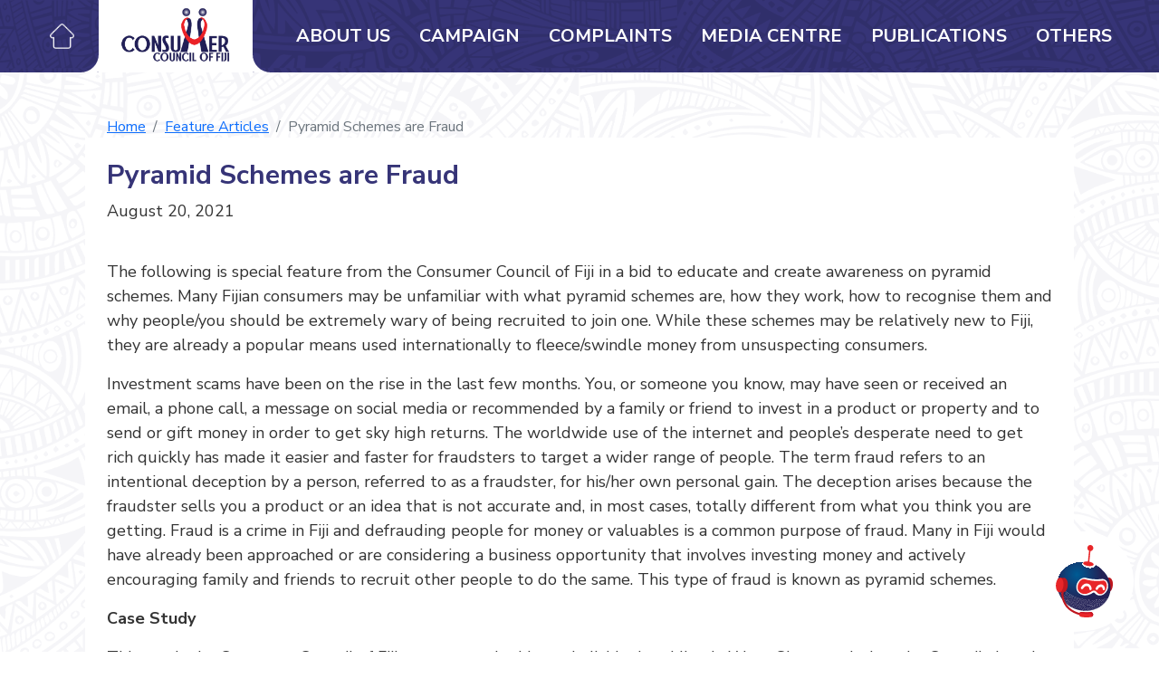

--- FILE ---
content_type: text/html; charset=UTF-8
request_url: https://consumersfiji.org/feature-articles/pyramid-schemes-are-fraud/
body_size: 34950
content:
<!DOCTYPE html>

<html class="no-js" lang="en-US">

	<head>

		<meta charset="UTF-8">
		<meta name="viewport" content="width=device-width, initial-scale=1.0" >
        <link rel="icon" type="image/x-icon" href="https://consumersfiji.org/wp-content/themes/ccofweb/assets/img/favicon.png">
		<link rel="profile" href="https://gmpg.org/xfn/11">

		<meta name='robots' content='max-image-preview:large' />
	<style>img:is([sizes="auto" i], [sizes^="auto," i]) { contain-intrinsic-size: 3000px 1500px }</style>
	<link rel='dns-prefetch' href='//cdn.jsdelivr.net' />
<link rel='dns-prefetch' href='//fonts.googleapis.com' />
<script type="text/javascript">
/* <![CDATA[ */
window._wpemojiSettings = {"baseUrl":"https:\/\/s.w.org\/images\/core\/emoji\/15.0.3\/72x72\/","ext":".png","svgUrl":"https:\/\/s.w.org\/images\/core\/emoji\/15.0.3\/svg\/","svgExt":".svg","source":{"concatemoji":"https:\/\/consumersfiji.org\/wp-includes\/js\/wp-emoji-release.min.js?ver=6.7.1"}};
/*! This file is auto-generated */
!function(i,n){var o,s,e;function c(e){try{var t={supportTests:e,timestamp:(new Date).valueOf()};sessionStorage.setItem(o,JSON.stringify(t))}catch(e){}}function p(e,t,n){e.clearRect(0,0,e.canvas.width,e.canvas.height),e.fillText(t,0,0);var t=new Uint32Array(e.getImageData(0,0,e.canvas.width,e.canvas.height).data),r=(e.clearRect(0,0,e.canvas.width,e.canvas.height),e.fillText(n,0,0),new Uint32Array(e.getImageData(0,0,e.canvas.width,e.canvas.height).data));return t.every(function(e,t){return e===r[t]})}function u(e,t,n){switch(t){case"flag":return n(e,"\ud83c\udff3\ufe0f\u200d\u26a7\ufe0f","\ud83c\udff3\ufe0f\u200b\u26a7\ufe0f")?!1:!n(e,"\ud83c\uddfa\ud83c\uddf3","\ud83c\uddfa\u200b\ud83c\uddf3")&&!n(e,"\ud83c\udff4\udb40\udc67\udb40\udc62\udb40\udc65\udb40\udc6e\udb40\udc67\udb40\udc7f","\ud83c\udff4\u200b\udb40\udc67\u200b\udb40\udc62\u200b\udb40\udc65\u200b\udb40\udc6e\u200b\udb40\udc67\u200b\udb40\udc7f");case"emoji":return!n(e,"\ud83d\udc26\u200d\u2b1b","\ud83d\udc26\u200b\u2b1b")}return!1}function f(e,t,n){var r="undefined"!=typeof WorkerGlobalScope&&self instanceof WorkerGlobalScope?new OffscreenCanvas(300,150):i.createElement("canvas"),a=r.getContext("2d",{willReadFrequently:!0}),o=(a.textBaseline="top",a.font="600 32px Arial",{});return e.forEach(function(e){o[e]=t(a,e,n)}),o}function t(e){var t=i.createElement("script");t.src=e,t.defer=!0,i.head.appendChild(t)}"undefined"!=typeof Promise&&(o="wpEmojiSettingsSupports",s=["flag","emoji"],n.supports={everything:!0,everythingExceptFlag:!0},e=new Promise(function(e){i.addEventListener("DOMContentLoaded",e,{once:!0})}),new Promise(function(t){var n=function(){try{var e=JSON.parse(sessionStorage.getItem(o));if("object"==typeof e&&"number"==typeof e.timestamp&&(new Date).valueOf()<e.timestamp+604800&&"object"==typeof e.supportTests)return e.supportTests}catch(e){}return null}();if(!n){if("undefined"!=typeof Worker&&"undefined"!=typeof OffscreenCanvas&&"undefined"!=typeof URL&&URL.createObjectURL&&"undefined"!=typeof Blob)try{var e="postMessage("+f.toString()+"("+[JSON.stringify(s),u.toString(),p.toString()].join(",")+"));",r=new Blob([e],{type:"text/javascript"}),a=new Worker(URL.createObjectURL(r),{name:"wpTestEmojiSupports"});return void(a.onmessage=function(e){c(n=e.data),a.terminate(),t(n)})}catch(e){}c(n=f(s,u,p))}t(n)}).then(function(e){for(var t in e)n.supports[t]=e[t],n.supports.everything=n.supports.everything&&n.supports[t],"flag"!==t&&(n.supports.everythingExceptFlag=n.supports.everythingExceptFlag&&n.supports[t]);n.supports.everythingExceptFlag=n.supports.everythingExceptFlag&&!n.supports.flag,n.DOMReady=!1,n.readyCallback=function(){n.DOMReady=!0}}).then(function(){return e}).then(function(){var e;n.supports.everything||(n.readyCallback(),(e=n.source||{}).concatemoji?t(e.concatemoji):e.wpemoji&&e.twemoji&&(t(e.twemoji),t(e.wpemoji)))}))}((window,document),window._wpemojiSettings);
/* ]]> */
</script>
<style id='wp-emoji-styles-inline-css' type='text/css'>

	img.wp-smiley, img.emoji {
		display: inline !important;
		border: none !important;
		box-shadow: none !important;
		height: 1em !important;
		width: 1em !important;
		margin: 0 0.07em !important;
		vertical-align: -0.1em !important;
		background: none !important;
		padding: 0 !important;
	}
</style>
<link rel='stylesheet' id='wp-block-library-css' href='https://consumersfiji.org/wp-includes/css/dist/block-library/style.min.css?ver=6.7.1' type='text/css' media='all' />
<style id='classic-theme-styles-inline-css' type='text/css'>
/*! This file is auto-generated */
.wp-block-button__link{color:#fff;background-color:#32373c;border-radius:9999px;box-shadow:none;text-decoration:none;padding:calc(.667em + 2px) calc(1.333em + 2px);font-size:1.125em}.wp-block-file__button{background:#32373c;color:#fff;text-decoration:none}
</style>
<style id='global-styles-inline-css' type='text/css'>
:root{--wp--preset--aspect-ratio--square: 1;--wp--preset--aspect-ratio--4-3: 4/3;--wp--preset--aspect-ratio--3-4: 3/4;--wp--preset--aspect-ratio--3-2: 3/2;--wp--preset--aspect-ratio--2-3: 2/3;--wp--preset--aspect-ratio--16-9: 16/9;--wp--preset--aspect-ratio--9-16: 9/16;--wp--preset--color--black: #000000;--wp--preset--color--cyan-bluish-gray: #abb8c3;--wp--preset--color--white: #ffffff;--wp--preset--color--pale-pink: #f78da7;--wp--preset--color--vivid-red: #cf2e2e;--wp--preset--color--luminous-vivid-orange: #ff6900;--wp--preset--color--luminous-vivid-amber: #fcb900;--wp--preset--color--light-green-cyan: #7bdcb5;--wp--preset--color--vivid-green-cyan: #00d084;--wp--preset--color--pale-cyan-blue: #8ed1fc;--wp--preset--color--vivid-cyan-blue: #0693e3;--wp--preset--color--vivid-purple: #9b51e0;--wp--preset--gradient--vivid-cyan-blue-to-vivid-purple: linear-gradient(135deg,rgba(6,147,227,1) 0%,rgb(155,81,224) 100%);--wp--preset--gradient--light-green-cyan-to-vivid-green-cyan: linear-gradient(135deg,rgb(122,220,180) 0%,rgb(0,208,130) 100%);--wp--preset--gradient--luminous-vivid-amber-to-luminous-vivid-orange: linear-gradient(135deg,rgba(252,185,0,1) 0%,rgba(255,105,0,1) 100%);--wp--preset--gradient--luminous-vivid-orange-to-vivid-red: linear-gradient(135deg,rgba(255,105,0,1) 0%,rgb(207,46,46) 100%);--wp--preset--gradient--very-light-gray-to-cyan-bluish-gray: linear-gradient(135deg,rgb(238,238,238) 0%,rgb(169,184,195) 100%);--wp--preset--gradient--cool-to-warm-spectrum: linear-gradient(135deg,rgb(74,234,220) 0%,rgb(151,120,209) 20%,rgb(207,42,186) 40%,rgb(238,44,130) 60%,rgb(251,105,98) 80%,rgb(254,248,76) 100%);--wp--preset--gradient--blush-light-purple: linear-gradient(135deg,rgb(255,206,236) 0%,rgb(152,150,240) 100%);--wp--preset--gradient--blush-bordeaux: linear-gradient(135deg,rgb(254,205,165) 0%,rgb(254,45,45) 50%,rgb(107,0,62) 100%);--wp--preset--gradient--luminous-dusk: linear-gradient(135deg,rgb(255,203,112) 0%,rgb(199,81,192) 50%,rgb(65,88,208) 100%);--wp--preset--gradient--pale-ocean: linear-gradient(135deg,rgb(255,245,203) 0%,rgb(182,227,212) 50%,rgb(51,167,181) 100%);--wp--preset--gradient--electric-grass: linear-gradient(135deg,rgb(202,248,128) 0%,rgb(113,206,126) 100%);--wp--preset--gradient--midnight: linear-gradient(135deg,rgb(2,3,129) 0%,rgb(40,116,252) 100%);--wp--preset--font-size--small: 13px;--wp--preset--font-size--medium: 20px;--wp--preset--font-size--large: 36px;--wp--preset--font-size--x-large: 42px;--wp--preset--spacing--20: 0.44rem;--wp--preset--spacing--30: 0.67rem;--wp--preset--spacing--40: 1rem;--wp--preset--spacing--50: 1.5rem;--wp--preset--spacing--60: 2.25rem;--wp--preset--spacing--70: 3.38rem;--wp--preset--spacing--80: 5.06rem;--wp--preset--shadow--natural: 6px 6px 9px rgba(0, 0, 0, 0.2);--wp--preset--shadow--deep: 12px 12px 50px rgba(0, 0, 0, 0.4);--wp--preset--shadow--sharp: 6px 6px 0px rgba(0, 0, 0, 0.2);--wp--preset--shadow--outlined: 6px 6px 0px -3px rgba(255, 255, 255, 1), 6px 6px rgba(0, 0, 0, 1);--wp--preset--shadow--crisp: 6px 6px 0px rgba(0, 0, 0, 1);}:where(.is-layout-flex){gap: 0.5em;}:where(.is-layout-grid){gap: 0.5em;}body .is-layout-flex{display: flex;}.is-layout-flex{flex-wrap: wrap;align-items: center;}.is-layout-flex > :is(*, div){margin: 0;}body .is-layout-grid{display: grid;}.is-layout-grid > :is(*, div){margin: 0;}:where(.wp-block-columns.is-layout-flex){gap: 2em;}:where(.wp-block-columns.is-layout-grid){gap: 2em;}:where(.wp-block-post-template.is-layout-flex){gap: 1.25em;}:where(.wp-block-post-template.is-layout-grid){gap: 1.25em;}.has-black-color{color: var(--wp--preset--color--black) !important;}.has-cyan-bluish-gray-color{color: var(--wp--preset--color--cyan-bluish-gray) !important;}.has-white-color{color: var(--wp--preset--color--white) !important;}.has-pale-pink-color{color: var(--wp--preset--color--pale-pink) !important;}.has-vivid-red-color{color: var(--wp--preset--color--vivid-red) !important;}.has-luminous-vivid-orange-color{color: var(--wp--preset--color--luminous-vivid-orange) !important;}.has-luminous-vivid-amber-color{color: var(--wp--preset--color--luminous-vivid-amber) !important;}.has-light-green-cyan-color{color: var(--wp--preset--color--light-green-cyan) !important;}.has-vivid-green-cyan-color{color: var(--wp--preset--color--vivid-green-cyan) !important;}.has-pale-cyan-blue-color{color: var(--wp--preset--color--pale-cyan-blue) !important;}.has-vivid-cyan-blue-color{color: var(--wp--preset--color--vivid-cyan-blue) !important;}.has-vivid-purple-color{color: var(--wp--preset--color--vivid-purple) !important;}.has-black-background-color{background-color: var(--wp--preset--color--black) !important;}.has-cyan-bluish-gray-background-color{background-color: var(--wp--preset--color--cyan-bluish-gray) !important;}.has-white-background-color{background-color: var(--wp--preset--color--white) !important;}.has-pale-pink-background-color{background-color: var(--wp--preset--color--pale-pink) !important;}.has-vivid-red-background-color{background-color: var(--wp--preset--color--vivid-red) !important;}.has-luminous-vivid-orange-background-color{background-color: var(--wp--preset--color--luminous-vivid-orange) !important;}.has-luminous-vivid-amber-background-color{background-color: var(--wp--preset--color--luminous-vivid-amber) !important;}.has-light-green-cyan-background-color{background-color: var(--wp--preset--color--light-green-cyan) !important;}.has-vivid-green-cyan-background-color{background-color: var(--wp--preset--color--vivid-green-cyan) !important;}.has-pale-cyan-blue-background-color{background-color: var(--wp--preset--color--pale-cyan-blue) !important;}.has-vivid-cyan-blue-background-color{background-color: var(--wp--preset--color--vivid-cyan-blue) !important;}.has-vivid-purple-background-color{background-color: var(--wp--preset--color--vivid-purple) !important;}.has-black-border-color{border-color: var(--wp--preset--color--black) !important;}.has-cyan-bluish-gray-border-color{border-color: var(--wp--preset--color--cyan-bluish-gray) !important;}.has-white-border-color{border-color: var(--wp--preset--color--white) !important;}.has-pale-pink-border-color{border-color: var(--wp--preset--color--pale-pink) !important;}.has-vivid-red-border-color{border-color: var(--wp--preset--color--vivid-red) !important;}.has-luminous-vivid-orange-border-color{border-color: var(--wp--preset--color--luminous-vivid-orange) !important;}.has-luminous-vivid-amber-border-color{border-color: var(--wp--preset--color--luminous-vivid-amber) !important;}.has-light-green-cyan-border-color{border-color: var(--wp--preset--color--light-green-cyan) !important;}.has-vivid-green-cyan-border-color{border-color: var(--wp--preset--color--vivid-green-cyan) !important;}.has-pale-cyan-blue-border-color{border-color: var(--wp--preset--color--pale-cyan-blue) !important;}.has-vivid-cyan-blue-border-color{border-color: var(--wp--preset--color--vivid-cyan-blue) !important;}.has-vivid-purple-border-color{border-color: var(--wp--preset--color--vivid-purple) !important;}.has-vivid-cyan-blue-to-vivid-purple-gradient-background{background: var(--wp--preset--gradient--vivid-cyan-blue-to-vivid-purple) !important;}.has-light-green-cyan-to-vivid-green-cyan-gradient-background{background: var(--wp--preset--gradient--light-green-cyan-to-vivid-green-cyan) !important;}.has-luminous-vivid-amber-to-luminous-vivid-orange-gradient-background{background: var(--wp--preset--gradient--luminous-vivid-amber-to-luminous-vivid-orange) !important;}.has-luminous-vivid-orange-to-vivid-red-gradient-background{background: var(--wp--preset--gradient--luminous-vivid-orange-to-vivid-red) !important;}.has-very-light-gray-to-cyan-bluish-gray-gradient-background{background: var(--wp--preset--gradient--very-light-gray-to-cyan-bluish-gray) !important;}.has-cool-to-warm-spectrum-gradient-background{background: var(--wp--preset--gradient--cool-to-warm-spectrum) !important;}.has-blush-light-purple-gradient-background{background: var(--wp--preset--gradient--blush-light-purple) !important;}.has-blush-bordeaux-gradient-background{background: var(--wp--preset--gradient--blush-bordeaux) !important;}.has-luminous-dusk-gradient-background{background: var(--wp--preset--gradient--luminous-dusk) !important;}.has-pale-ocean-gradient-background{background: var(--wp--preset--gradient--pale-ocean) !important;}.has-electric-grass-gradient-background{background: var(--wp--preset--gradient--electric-grass) !important;}.has-midnight-gradient-background{background: var(--wp--preset--gradient--midnight) !important;}.has-small-font-size{font-size: var(--wp--preset--font-size--small) !important;}.has-medium-font-size{font-size: var(--wp--preset--font-size--medium) !important;}.has-large-font-size{font-size: var(--wp--preset--font-size--large) !important;}.has-x-large-font-size{font-size: var(--wp--preset--font-size--x-large) !important;}
:where(.wp-block-post-template.is-layout-flex){gap: 1.25em;}:where(.wp-block-post-template.is-layout-grid){gap: 1.25em;}
:where(.wp-block-columns.is-layout-flex){gap: 2em;}:where(.wp-block-columns.is-layout-grid){gap: 2em;}
:root :where(.wp-block-pullquote){font-size: 1.5em;line-height: 1.6;}
</style>
<link rel='stylesheet' id='Bootstrap-css' href='https://cdn.jsdelivr.net/npm/bootstrap@5.1.3/dist/css/bootstrap.min.css?ver=6.7.1' type='text/css' media='all' />
<link rel='stylesheet' id='GoogleFont-css' href='https://fonts.googleapis.com/css2?family=Nunito+Sans%3Awght%40300%3B400%3B600%3B700&#038;display=swap&#038;ver=6.7.1' type='text/css' media='all' />
<link rel='stylesheet' id='theme_style-css' href='https://consumersfiji.org/wp-content/themes/ccofweb/assets/css/style.css?ver=6.7.1' type='text/css' media='all' />
<link rel="https://api.w.org/" href="https://consumersfiji.org/wp-json/" /><link rel="alternate" title="JSON" type="application/json" href="https://consumersfiji.org/wp-json/wp/v2/feature-articles/413" /><link rel="EditURI" type="application/rsd+xml" title="RSD" href="https://consumersfiji.org/xmlrpc.php?rsd" />
<meta name="generator" content="WordPress 6.7.1" />
<link rel="canonical" href="https://consumersfiji.org/feature-articles/pyramid-schemes-are-fraud/" />
<link rel='shortlink' href='https://consumersfiji.org/?p=413' />
<link rel="alternate" title="oEmbed (JSON)" type="application/json+oembed" href="https://consumersfiji.org/wp-json/oembed/1.0/embed?url=https%3A%2F%2Fconsumersfiji.org%2Ffeature-articles%2Fpyramid-schemes-are-fraud%2F" />
<link rel="alternate" title="oEmbed (XML)" type="text/xml+oembed" href="https://consumersfiji.org/wp-json/oembed/1.0/embed?url=https%3A%2F%2Fconsumersfiji.org%2Ffeature-articles%2Fpyramid-schemes-are-fraud%2F&#038;format=xml" />
<meta name="generator" content="Site Kit by Google 1.109.0" /><style type="text/css">
.no-js .native-lazyload-js-fallback {
	display: none;
}
</style>
		        <style>
            :root{
                --bs-body-bg: url(https://consumersfiji.org/wp-content/themes/ccofweb/assets/img/body-bg.png);
                --bs-header-bg: url(https://consumersfiji.org/wp-content/themes/ccofweb/assets/img/header-bg.png);
            }
            </style>
	</head>

	<body class="feature-articles-template-default single single-feature-articles postid-413 wp-custom-logo">

		<div class="v-flex h100">
    <div class="d-lg-none">
        <header>
            <div class="logo-box">
                <img src="https://consumersfiji.org/wp-content/uploads/2022/03/logo.png" alt="">
            </div>
            <nav class="navbar navbar-expand-lg mr-navbar">
                <a class="nav-link nav-icon" aria-current="page" href="https://consumersfiji.org">
                    <img src="https://consumersfiji.org/wp-content/themes/ccofweb/assets/icons/home.png" alt="">
                </a>
                <div class="ms-auto">
                    <button class="navbar-toggler" type="button" data-bs-toggle="collapse"
                            data-bs-target="#navbarNavMr" aria-controls="navbarNavMr" aria-expanded="false"
                            aria-label="Toggle navigation">
                            <span class="navbar-toggler-icon"></span>
                    </button>
                </div>
                <div class="mobile-nav collapse navbar-collapse" id="navbarNavMr">
                    <ul class="navbar-nav">
                                            <li class="nav-item" data-bs-hnav="hn372">
                            <a class="nav-link" aria-current="page"  href="https://consumersfiji.org/about-us/">
                                About Us                            </a>
                        </li>
                                            <li class="nav-item" data-bs-hnav="hn371">
                            <a class="nav-link" aria-current="page"  href="https://consumersfiji.org/campaign/">
                                Campaign                            </a>
                        </li>
                                            <li class="nav-item" data-bs-hnav="hn368">
                            <a class="nav-link" aria-current="page"  href="https://consumersfiji.org/complaints-all/">
                                Complaints                            </a>
                        </li>
                                            <li class="nav-item" data-bs-hnav="hn370">
                            <a class="nav-link" aria-current="page"  href="https://consumersfiji.org/media-centre/">
                                Media Centre                            </a>
                        </li>
                                            <li class="nav-item" data-bs-hnav="hn369">
                            <a class="nav-link" aria-current="page"  href="https://consumersfiji.org/publications/">
                                Publications                            </a>
                        </li>
                                            <li class="nav-item" data-bs-hnav="hn367">
                            <a class="nav-link" aria-current="page"  href="https://consumersfiji.org/others/">
                                Others                            </a>
                        </li>
                                        </ul>
                </div>
            </nav>
        </header>
    </div>
    <div class="d-none d-lg-block">
        <header id="header" >
            <div class="wrapper header-cover">
                <div class="container-fluid">
                    <nav class="navbar navbar-expand-lg navbar-light cc-navbar">
                        <div class="left-navbar">
                            
                            <ul class="navbar-nav">
                                <li class="nav-item">
                                    <a class="nav-link nav-icon" aria-current="page" href="https://consumersfiji.org">
                                        <img src="https://consumersfiji.org/wp-content/themes/ccofweb/assets/icons/home.png" alt="">
                                    </a>
                                </li>
                            </ul>
                        </div>

                        <a class="navbar-brand" href="https://consumersfiji.org">
                            <img src="https://consumersfiji.org/wp-content/uploads/2022/03/logo.png" alt="">
                        </a>
                        <button class="navbar-toggler" type="button" data-bs-toggle="collapse"
                            data-bs-target="#navbarNav" aria-controls="navbarNav" aria-expanded="false"
                            aria-label="Toggle navigation">
                            <span class="navbar-toggler-icon"></span>
                        </button>
                        <div class="collapse navbar-collapse right-navbar" id="navbarNav">
                            <ul class="navbar-nav" id="header-nav">
                                                                     <li class="nav-item "  data-bs-hnav="hn372">
                                        <a class="nav-link" aria-current="page"  href="https://consumersfiji.org/about-us/">
                                            About Us                                        </a>
                                    </li>
                                                                     <li class="nav-item "  data-bs-hnav="hn371">
                                        <a class="nav-link" aria-current="page"  href="https://consumersfiji.org/campaign/">
                                            Campaign                                        </a>
                                    </li>
                                                                     <li class="nav-item "  data-bs-hnav="hn368">
                                        <a class="nav-link" aria-current="page"  href="https://consumersfiji.org/complaints-all/">
                                            Complaints                                        </a>
                                    </li>
                                                                     <li class="nav-item "  data-bs-hnav="hn370">
                                        <a class="nav-link" aria-current="page"  href="https://consumersfiji.org/media-centre/">
                                            Media Centre                                        </a>
                                    </li>
                                                                     <li class="nav-item "  data-bs-hnav="hn369">
                                        <a class="nav-link" aria-current="page"  href="https://consumersfiji.org/publications/">
                                            Publications                                        </a>
                                    </li>
                                                                     <li class="nav-item "  data-bs-hnav="hn367">
                                        <a class="nav-link" aria-current="page"  href="https://consumersfiji.org/others/">
                                            Others                                        </a>
                                    </li>
                                                            </ul>
                           
                            <div class="mega-menu" id="mega-menu">
                                    
                                                                            <div class="menu-inner-container" id="hn372">
                                    
<div class="d-flex">
    <ul class="nav nav-tabs flex-column nav-pills home-tab-links header-menu-nav" id="headernavtab372" role="tablist">
                                <li class="nav-item" role="presentation">
                <a href="https://consumersfiji.org/about-us/#myTab-htablink0" class="nav-link active" id="navtab372header0" data-bs-target="#navtabcontent372header0" role="tab" aria-controls="navtabcontent372header0" aria-selected="true">Who Are We</a>
            </li>
                                        <li class="nav-item" role="presentation">
                <a href="https://consumersfiji.org/about-us/#myTab-htablink1" class="nav-link " id="navtab372header1" data-bs-target="#navtabcontent372header1" role="tab" aria-controls="navtabcontent372header1" aria-selected="true">How Can We Help</a>
            </li>
                                        <li class="nav-item" role="presentation">
                <a href="https://consumersfiji.org/about-us/#myTab-htablink2" class="nav-link " id="navtab372header2" data-bs-target="#navtabcontent372header2" role="tab" aria-controls="navtabcontent372header2" aria-selected="true">Board of Directors</a>
            </li>
                                        <li class="nav-item" role="presentation">
                <a href="https://consumersfiji.org/about-us/#myTab-htablink3" class="nav-link " id="navtab372header3" data-bs-target="#navtabcontent372header3" role="tab" aria-controls="navtabcontent372header3" aria-selected="true">Meet the team</a>
            </li>
                                        <li class="nav-item" role="presentation">
                <a href="https://consumersfiji.org/about-us/#myTab-htablink4" class="nav-link " id="navtab372header4" data-bs-target="#navtabcontent372header4" role="tab" aria-controls="navtabcontent372header4" aria-selected="true">Consumer Rights And Responsibilities</a>
            </li>
                                        <li class="nav-item" role="presentation">
                <a href="https://consumersfiji.org/about-us/#myTab-htablink5" class="nav-link " id="navtab372header5" data-bs-target="#navtabcontent372header5" role="tab" aria-controls="navtabcontent372header5" aria-selected="true">Strategic Plan</a>
            </li>
                                        <li class="nav-item" role="presentation">
                <a href="https://consumersfiji.org/about-us/#myTab-htablink6" class="nav-link " id="navtab372header6" data-bs-target="#navtabcontent372header6" role="tab" aria-controls="navtabcontent372header6" aria-selected="true">Careers</a>
            </li>
                                        <li class="nav-item" role="presentation">
                <a href="https://consumersfiji.org/about-us/#myTab-htablink7" class="nav-link " id="navtab372header7" data-bs-target="#navtabcontent372header7" role="tab" aria-controls="navtabcontent372header7" aria-selected="true">Organisation Structure </a>
            </li>
                    </ul>
    <div class="tab-content flex-1 header-tab-content">
                    <div class="tab-pane active" id="navtabcontent372header0" role="tabpanel" aria-labelledby="navtab372header0">
             
                <div class="v-flex h100">
                    <div class="flex-1 position-relative">
                        
<div class="ab">
    <div class="rel">
                     
                            <div class="dynamic-content-area p-4"> 
<h3 class="wp-block-heading">WHO ARE WE</h3>



<p>The Consumer Council of Fiji (CCoF) is an independent statutory body established under the Consumer Council of Fiji Act -1976 (Cap 235). The Council, as a watchdog protects the rights and interests of consumers by promoting a fair and just delivery of goods and services.</p>



<p>The Consumer Council is primarily an advocacy organization, conducting rigorous research and policy analysis on key consumer issues. CCoF’s insight into consumer need is a powerful tool for influencing decision-makers to bring about change. The Council protects the vulnerable groups such as rural poor, physically and mentally challenged, children and women by identifying and articulating the policy issues that are of importance to the consumers.</p>



<h3 class="wp-block-heading">OUR VISION</h3>



<p>Empowering Consumers.</p>



<h3 class="wp-block-heading">OUR MISSION</h3>



<p>The trusted go-to consumer movement, which enhances consumer welfare and stakeholder engagement to influence policy decision making.</p>



<h3 class="wp-block-heading">WHAT DO WE DO?</h3>



<p>The Council is committed to achieving positive change for consumers.</p>



<div class="wp-block-columns is-layout-flex wp-container-core-columns-is-layout-1 wp-block-columns-is-layout-flex">
<div class="wp-block-column is-vertically-aligned-top is-layout-flow wp-block-column-is-layout-flow" style="flex-basis:33.33%">
<figure class="wp-block-image size-large is-resized is-style-default"><img fetchpriority="high" decoding="async" src="https://consumersfiji.org/wp-content/plugins/native-lazyload/assets/images/placeholder.svg" alt class="wp-image-1398 native-lazyload-js-fallback" width="265" height="199" loading="lazy" data-src="https://consumersfiji.org/wp-content/uploads/2022/11/IMG_7478-1024x768.jpg" data-srcset="https://consumersfiji.org/wp-content/uploads/2022/11/IMG_7478-1024x768.jpg 1024w, https://consumersfiji.org/wp-content/uploads/2022/11/IMG_7478-300x225.jpg 300w, https://consumersfiji.org/wp-content/uploads/2022/11/IMG_7478-768x576.jpg 768w, https://consumersfiji.org/wp-content/uploads/2022/11/IMG_7478-1536x1152.jpg 1536w, https://consumersfiji.org/wp-content/uploads/2022/11/IMG_7478-2048x1536.jpg 2048w" data-sizes="(max-width: 265px) 100vw, 265px"/><noscript><img loading="lazy" fetchpriority="high" decoding="async" src="https://consumersfiji.org/wp-content/uploads/2022/11/IMG_7478-1024x768.jpg" alt="" class="wp-image-1398" width="265" height="199" srcset="https://consumersfiji.org/wp-content/uploads/2022/11/IMG_7478-1024x768.jpg 1024w, https://consumersfiji.org/wp-content/uploads/2022/11/IMG_7478-300x225.jpg 300w, https://consumersfiji.org/wp-content/uploads/2022/11/IMG_7478-768x576.jpg 768w, https://consumersfiji.org/wp-content/uploads/2022/11/IMG_7478-1536x1152.jpg 1536w, https://consumersfiji.org/wp-content/uploads/2022/11/IMG_7478-2048x1536.jpg 2048w" sizes="(max-width: 265px) 100vw, 265px" /></noscript></figure>
</div>



<div class="wp-block-column is-layout-flow wp-block-column-is-layout-flow" style="flex-basis:66.66%">
<p>As a small organization with limited resources, the Council plays an active role as a catalyst and facilitator for positive change in the marketplace in a professional, impartial and ethical manner. The Council independently represents the voice of all consumers in Fiji<br>through advocacy, independent submissions, mounting campaigns and engaging with multisectoral partners. Key areas include:</p>



<ul class="wp-block-list">
<li>Advocacy and education.</li>



<li>Market surveillance and trader visit;</li>



<li>Research and policy analysis; and</li>



<li>lobbying for policy changes.</li>
</ul>
</div>
</div>



<h3 class="wp-block-heading">OUR VALUES</h3>



<p><strong>C</strong> &#8211; We have the utmost <strong>CARE</strong> for consumers&#8217; views, expressions and their right to protection.</p>



<p><strong>A</strong> &#8211; We are <strong>ACCOUNTABLE</strong> to all stakeholders and our vision and mission.</p>



<p><strong>R</strong> &#8211; We are committed to strengthening our <strong>RELATIONSHIP</strong> with our stakeholders.</p>



<p><strong>E </strong>&#8211; We strive for <strong>EXCELLENCE</strong> in all aspects of our work.</p>



<h3 class="wp-block-heading">OUR PRINCIPLES</h3>



<p>Campaign fearlessly to change the policies and practices that adversely affect consumer interests; Maintain a highly disciplined result-oriented focus that maximizes impact for consumers; Maintain objectivity in resolving consumer complaints without fear or favor; and Build a strong financial management and sound operating procedures.</p>



<h3 class="wp-block-heading">ABOUT THE CONSUMER COUNCIL</h3>



<p><font style="vertical-align: inherit;"><font style="vertical-align: inherit;">The Consumer Council of Fiji (CCF) is a statutory body established under the Consumer Council Act (Cap 235). The Council, as a watchdog protects the rights and interests of consumers by promoting a fair and just delivery of goods and services. First and foremost, the Consumer Council is an advocacy organization, conducting rigorous research and policy analysis on key consumer issues. CCF&#8217;s insight into consumer need is a powerful tool for influencing decision-makers to bring about change. The Council protects the vulnerable groups such as rural poor, physically and mentally challenged, children and women by identifying and articulating the policy issues that are of importance to the consumers.3.2 Board members are appointed by the Minister for Industry and Trade for a term or terms as the Minister may determine.</font></font></p>



<p><font style="vertical-align: inherit;"><font style="vertical-align: inherit;">The Chairperson of the Council reports to the Minister. The Board of Directors appoints the Chief Executive Officer to lead and manage the Council affairs within the legal framework and by maintaining high ethical standards.</font></font></p>



<p><font style="vertical-align: inherit;"><font style="vertical-align: inherit;">From corporate governance perspective, a Board Charter is in place that sets the rules and procedures within which the Board functions.</font></font></p>



<h3 class="wp-block-heading">FUNCTIONS OF THE COUNCIL</h3>



<p>Section 6 of the Consumer Council Act stipulates the functions of the Council. The Council is required to do such acts and things it considers necessary or expedient to ensure that the interests of the consumers of goods and services are promoted and protected. These functions include: Advising the Minister on such matters affecting the interests of the consumers; Making representations to the Government or to any other person/organizations on any issues affecting the interests of consumers; Collecting, collating and disseminating information in respect of matters affecting the interests of consumers; Supporting or maintaining legal proceedings initiated by a consumer, where such support is deemed necessary; Conducting research and investigations into matters affecting consumers; Advising and assisting consumers on matters affecting their interests; Co-operating with any person, association or organization outside Fiji having similar functions and becoming a member of or affiliate to any international organization concerned with consumer matters; and Soliciting and accepting for the purposes of the Council any money, land, or other property from the Government, any local authority, public body, organization, or person by way of grant, subsidy, donation, gift, or otherwise.</p>



<p>The Consumer Council Act1976 was amended in 1992 by Decree No 23. The amendment deleted a few key functions of the Council to promulgate the “Trade Standards and Quality Control Decree 1991”. Whether the amendment decree reduced the specifically listed functions to prevent the CCF from actually carrying out these functions is a matter of legal interpretation. As long as the amendment does not prohibit the carrying out of the three functions, the general power of the Council can be invoked to continue to carry out research, and/or examination or testing of goods and services, and receiving and acting on consumer complaints. The overriding function is to ‘do all such acts and things that it may consider necessary or expedient to ensure that the interests of consumers of goods and services are promoted and protected’ [s6 (1)]. The 1992 amendment to the Consumer Council Act seems to be redundant as consequential amendments were not made to the Act.</p>



<h3 class="wp-block-heading">SERVICES OF THE COUNCIL</h3>



<p><em><strong>1. Campaigns, Information &amp; Media Division</strong></em></p>



<p>To empower consumers with knowledge and information to bring about reforms in policy and practice that adversely affect consumer interests.</p>



<p><em><strong>2. Alternative Dispute Resolution &amp; Consumer Advisory Division</strong></em></p>



<p>To assist consumers in resolving complaints through alternative dispute resolution,advisory services and legal representation.</p>



<p><em><strong>3. Research &amp; Policy Analysis Division</strong></em></p>



<p>To identify and undertake broad-based and complaints driven research on key consumer protection legislations that promote and protect consumer interests through necessary policy changes.</p>
</div>
                         

                                                                            </div>
</div>                    </div>
                    
                </div>
                
                                                   

                
            </div>
                                <div class="tab-pane " id="navtabcontent372header1" role="tabpanel" aria-labelledby="navtab372header1">
             
                <div class="v-flex h100">
                    <div class="flex-1 position-relative">
                        
<div class="ab">
    <div class="rel">
                     
                            <div class="dynamic-content-area p-4"> 
<h3 class="wp-block-heading">HOW CAN WE HELP?</h3>



<p>The Council is divided into three departments, each with its own distinguished function. These are:</p>



<p><strong>CAMPAIGNS, INFORMATION &amp; MEDIA</strong> &#8211; To empower consumers with knowledge and information to bring about reforms in policy and practice that adversely affect consumer interests.</p>



<p><strong>ALTERNATIVE DISPUTE RESOLUTION &amp; CONSUMER ADVISORY</strong> &#8211; To assist consumers in resolving complaints through alternative dispute resolution, advisory services and legal representation.</p>



<p><strong>RESEARCH &amp; POLICY ANALYSIS</strong> &#8211; To identify and undertake broad-based and complaints driven research on key consumer protection legislations that promote and protect consumer interests through necessary policy changes.</p>



<h3 class="wp-block-heading">OUR EXPERIENCE</h3>



<p>Since its establishment following the introduction of the Consumer Council of Fiji Act 1976, the Council has now become a household brand name in Fiji, giving rays of hope to Fijian consumers whose rights have been violated in the marketplace. As per the Consumer Council of Fiji Act 1976, the Council has powers to do such acts and things it considers necessary or expedient to ensure that the interests of the consumers are promoted and protected. These include:</p>



<ul class="wp-block-list"><li>Advising the Minister on such matters affecting the interests of the consumers;</li><li>Making representations to the Government or to any other person/organizations on any issues affecting the interests of consumers;</li><li>Collecting, collating and disseminating information in respect of matters affecting the interests of consumers;</li><li>Supporting or maintaining legal proceedings initiated by a consumer, where such support is deemed necessary;</li><li>Conducting research and investigations into matters affecting consumers;</li><li>Advising and assisting consumers on matters affecting their interests;</li><li>Co-operating with any person, association or organization outside Fiji having similar functions and becoming a member of or affiliate to any international organization concerned with consumer matters; and,</li><li>&nbsp;Soliciting and accepting for the purposes of the Council any money, land, or other property from the Government, any local authority, public body, organization, or person by way of grant, subsidy, donation, gift, or otherwise.</li></ul>
</div>
                         

                                                                            </div>
</div>                    </div>
                    
                </div>
                
                                                   

                
            </div>
                                <div class="tab-pane " id="navtabcontent372header2" role="tabpanel" aria-labelledby="navtab372header2">
             
                <div class="v-flex h100">
                    <div class="flex-1 position-relative">
                        
<div class="ab">
    <div class="rel">
                     
                            <div class="dynamic-content-area p-4"> 
<h2 class="wp-block-heading">Ms. Mereseini Baleilevuka (Chairperson)</h2>



<div class="wp-block-columns alignwide is-layout-flex wp-container-core-columns-is-layout-2 wp-block-columns-is-layout-flex">
<div class="wp-block-column is-layout-flow wp-block-column-is-layout-flow" style="flex-basis:54%">
<figure class="wp-block-image"><img decoding="async" width="612" height="407" src="https://consumersfiji.org/wp-content/plugins/native-lazyload/assets/images/placeholder.svg" alt class="wp-image-2363 native-lazyload-js-fallback" loading="lazy" data-src="https://consumersfiji.org/wp-content/uploads/2022/10/Passport-photo-1-1-1.jpg" data-srcset="https://consumersfiji.org/wp-content/uploads/2022/10/Passport-photo-1-1-1.jpg 612w, https://consumersfiji.org/wp-content/uploads/2022/10/Passport-photo-1-1-1-300x200.jpg 300w" data-sizes="(max-width: 612px) 100vw, 612px"/><noscript><img loading="lazy" decoding="async" width="612" height="407" src="https://consumersfiji.org/wp-content/uploads/2022/10/Passport-photo-1-1-1.jpg" alt="" class="wp-image-2363" srcset="https://consumersfiji.org/wp-content/uploads/2022/10/Passport-photo-1-1-1.jpg 612w, https://consumersfiji.org/wp-content/uploads/2022/10/Passport-photo-1-1-1-300x200.jpg 300w" sizes="(max-width: 612px) 100vw, 612px" /></noscript></figure>
</div>



<div class="wp-block-column is-layout-flow wp-block-column-is-layout-flow" style="flex-basis:46%">
<p class="has-text-align-left">Ms. Baleilevuka is a seasoned educator, business leader, and community advocate with over four decades of experience in education and leadership. She holds a Bachelor of Arts in English Language, Literature, and Education from the University of the South Pacific and began her career as a teacher before rising to become Principal and Chief Operations Officer at Freebird Institute Ltd.</p>



<p>Ms. Mereseini is the Founding Principal of Namaka Public Freebird Institute and has served in various leadership roles including at Ba Provincial Freebird Institute. Her expertise spans educational leadership, youth development, and entrepreneurship. She currently serves as a board member and Secretary of the Fiji Indigenous Business Council and has been a long-serving board member for FRIEND Fiji.</p>



<p class="has-text-align-left">A passionate advocate for women, youth, and faith-based initiatives, she is a certified Christian Worker and Evangelism Trainer. Her dedication to service, education, and community empowerment continues to positively impact lives across Fiji.</p>
</div>
</div>



<p></p>



<h2 class="wp-block-heading">Ms. Elizabeth Algar (Deputy Chairperson)</h2>



<div class="wp-block-columns alignwide is-layout-flex wp-container-core-columns-is-layout-3 wp-block-columns-is-layout-flex">
<div class="wp-block-column is-layout-flow wp-block-column-is-layout-flow" style="flex-basis:50%">
<figure class="wp-block-image size-large"><img decoding="async" width="1024" height="683" src="https://consumersfiji.org/wp-content/plugins/native-lazyload/assets/images/placeholder.svg" alt class="wp-image-2373 native-lazyload-js-fallback" loading="lazy" data-src="https://consumersfiji.org/wp-content/uploads/2022/10/Untitled-1536-x-1024-px-2-1024x683.png" data-srcset="https://consumersfiji.org/wp-content/uploads/2022/10/Untitled-1536-x-1024-px-2-1024x683.png 1024w, https://consumersfiji.org/wp-content/uploads/2022/10/Untitled-1536-x-1024-px-2-300x200.png 300w, https://consumersfiji.org/wp-content/uploads/2022/10/Untitled-1536-x-1024-px-2-768x512.png 768w, https://consumersfiji.org/wp-content/uploads/2022/10/Untitled-1536-x-1024-px-2.png 1536w" data-sizes="(max-width: 1024px) 100vw, 1024px"/><noscript><img loading="lazy" decoding="async" width="1024" height="683" src="https://consumersfiji.org/wp-content/uploads/2022/10/Untitled-1536-x-1024-px-2-1024x683.png" alt="" class="wp-image-2373" srcset="https://consumersfiji.org/wp-content/uploads/2022/10/Untitled-1536-x-1024-px-2-1024x683.png 1024w, https://consumersfiji.org/wp-content/uploads/2022/10/Untitled-1536-x-1024-px-2-300x200.png 300w, https://consumersfiji.org/wp-content/uploads/2022/10/Untitled-1536-x-1024-px-2-768x512.png 768w, https://consumersfiji.org/wp-content/uploads/2022/10/Untitled-1536-x-1024-px-2.png 1536w" sizes="(max-width: 1024px) 100vw, 1024px" /></noscript></figure>
</div>



<div class="wp-block-column is-layout-flow wp-block-column-is-layout-flow" style="flex-basis:50%">
<p>Ms Elizabeth Algar has proven value as a strategic advisor with multidisciplinary groups, a visionary and servant leader with over 15 years combined senior executive experience in corporate services, strategic management, MSME coaching &amp; mentoring, education, aviation and human resources development. Her current corporate services portfolio includes managing strategic, finance, HR development &amp; recruitment, asset, general administration, and property management. As a consultant, Elizabeth has completed projects for Palladium, Cardno, IUCN, iTaukei Affairs Board, RFMF and the Ministry of Education to name a few.</p>



<p>She holds a Masters in Business Administration from USP and is also an Australian qualified trainer and chef. Elizabeth previously worked at International Red Cross, Australia-Pacific Technical College (APTC), and Fiji Airways. Her board memberships have included Chairperson for Nasinu &amp; Nausori Town Councils. Ms. Elizabeth inspires to be a role model to aspiring women leaders who like her will step out in faith and be an amazing leader in her spheres of influence.</p>
</div>
</div>



<p></p>



<h2 class="wp-block-heading">Mr. Shiu Raj</h2>



<div class="wp-block-columns alignwide is-layout-flex wp-container-core-columns-is-layout-5 wp-block-columns-is-layout-flex">
<div class="wp-block-column is-layout-flow wp-block-column-is-layout-flow" style="flex-basis:50%">
<div class="wp-block-columns is-layout-flex wp-container-core-columns-is-layout-4 wp-block-columns-is-layout-flex">
<div class="wp-block-column is-layout-flow wp-block-column-is-layout-flow" style="flex-basis:100%"><div class="wp-block-image">
<figure class="alignleft"><img decoding="async" width="1024" height="683" src="https://consumersfiji.org/wp-content/plugins/native-lazyload/assets/images/placeholder.svg" alt class="wp-image-2366 native-lazyload-js-fallback" loading="lazy" data-src="https://consumersfiji.org/wp-content/uploads/2022/10/Mr.-Shiu-Raj-1024x683.jpg" data-srcset="https://consumersfiji.org/wp-content/uploads/2022/10/Mr.-Shiu-Raj-1024x683.jpg 1024w, https://consumersfiji.org/wp-content/uploads/2022/10/Mr.-Shiu-Raj-300x200.jpg 300w, https://consumersfiji.org/wp-content/uploads/2022/10/Mr.-Shiu-Raj-768x512.jpg 768w, https://consumersfiji.org/wp-content/uploads/2022/10/Mr.-Shiu-Raj-1536x1024.jpg 1536w, https://consumersfiji.org/wp-content/uploads/2022/10/Mr.-Shiu-Raj-2048x1365.jpg 2048w" data-sizes="(max-width: 1024px) 100vw, 1024px"/><noscript><img loading="lazy" decoding="async" width="1024" height="683" src="https://consumersfiji.org/wp-content/uploads/2022/10/Mr.-Shiu-Raj-1024x683.jpg" alt="" class="wp-image-2366" srcset="https://consumersfiji.org/wp-content/uploads/2022/10/Mr.-Shiu-Raj-1024x683.jpg 1024w, https://consumersfiji.org/wp-content/uploads/2022/10/Mr.-Shiu-Raj-300x200.jpg 300w, https://consumersfiji.org/wp-content/uploads/2022/10/Mr.-Shiu-Raj-768x512.jpg 768w, https://consumersfiji.org/wp-content/uploads/2022/10/Mr.-Shiu-Raj-1536x1024.jpg 1536w, https://consumersfiji.org/wp-content/uploads/2022/10/Mr.-Shiu-Raj-2048x1365.jpg 2048w" sizes="(max-width: 1024px) 100vw, 1024px" /></noscript></figure></div></div>
</div>
</div>



<div class="wp-block-column is-layout-flow wp-block-column-is-layout-flow" style="flex-basis:50%">
<p>Mr. Raj, aged 54, is based in Nadi, operating as an independent consultant and adviser, working in areas relating to business development, planning, trade, investment, capacity building and reforms. His portfolio of clients covers private sector operators, and regional and non-government organisations in supporting growth for targeted impactful results.   </p>



<p>Early in his career, he worked as a civil servant with the Bureau of Statistics and later joined the Fiji Trade and Investment Bureau where he also served as the Secretary to the Board. He has worked as a Director and Trade Adviser at the Pacific Islands Forum Secretariat, and was appointed the Pacific Islands Representative to the ACP Group of States and the European Union (EU), based in Brussels, Belgium to assist with the negotiation of the now ‘Samoa Agreement’.</p>



<p>Mr Raj has a multi-disciplinary qualification from Canada, Fiji and France &#8211; a Masters in development economics, with first degrees in economics, management and information systems.</p>
</div>
</div>



<p></p>



<h2 class="wp-block-heading">Ms. Elizabeth Naevo </h2>



<div class="wp-block-columns alignwide is-layout-flex wp-container-core-columns-is-layout-6 wp-block-columns-is-layout-flex">
<div class="wp-block-column is-layout-flow wp-block-column-is-layout-flow" style="flex-basis:45%">
<figure class="wp-block-image size-full"><img decoding="async" width="1536" height="1024" src="https://consumersfiji.org/wp-content/plugins/native-lazyload/assets/images/placeholder.svg" alt class="wp-image-2372 native-lazyload-js-fallback" loading="lazy" data-src="https://consumersfiji.org/wp-content/uploads/2022/10/Untitled-1536-x-1024-px-1.png" data-srcset="https://consumersfiji.org/wp-content/uploads/2022/10/Untitled-1536-x-1024-px-1.png 1536w, https://consumersfiji.org/wp-content/uploads/2022/10/Untitled-1536-x-1024-px-1-300x200.png 300w, https://consumersfiji.org/wp-content/uploads/2022/10/Untitled-1536-x-1024-px-1-1024x683.png 1024w, https://consumersfiji.org/wp-content/uploads/2022/10/Untitled-1536-x-1024-px-1-768x512.png 768w" data-sizes="(max-width: 1536px) 100vw, 1536px"/><noscript><img loading="lazy" decoding="async" width="1536" height="1024" src="https://consumersfiji.org/wp-content/uploads/2022/10/Untitled-1536-x-1024-px-1.png" alt="" class="wp-image-2372" srcset="https://consumersfiji.org/wp-content/uploads/2022/10/Untitled-1536-x-1024-px-1.png 1536w, https://consumersfiji.org/wp-content/uploads/2022/10/Untitled-1536-x-1024-px-1-300x200.png 300w, https://consumersfiji.org/wp-content/uploads/2022/10/Untitled-1536-x-1024-px-1-1024x683.png 1024w, https://consumersfiji.org/wp-content/uploads/2022/10/Untitled-1536-x-1024-px-1-768x512.png 768w" sizes="(max-width: 1536px) 100vw, 1536px" /></noscript></figure>
</div>



<div class="wp-block-column is-layout-flow wp-block-column-is-layout-flow" style="flex-basis:55%">
<p>Ms. Naevo is a community leader, event specialist, and development advocate with over 20 years of experience in tourism, events, design, and grassroots initiatives. She holds a Bachelor of Spatial Design from Auckland University of Technology, a Trade Certificate in Graphic Design (distinction), and is pursuing a Professional Diploma in Business Management at USP.</p>



<p>Ms. Elizabeth has worked with leading hotel brands such as Sheraton, Hilton, and Marriott, and played a key role in managing large-scale events, including the 2019 ADB Annual Meeting in Fiji. Her expertise spans logistics, revenue generation, and stakeholder engagement.</p>



<p>Beyond her professional work, she is deeply involved in community empowerment. She leads women’s farming initiatives, youth sports programs, and cultural revival projects in Nawaka and Solovi. She also co-founded the Eteni Rukunirara Youth Rugby Club.</p>



<p>Her passion for service, leadership, and community development brings valuable insight and dedication to the Board.</p>
</div>
</div>



<p></p>



<h2 class="wp-block-heading">Ms Anabel Ali </h2>



<div class="wp-block-columns alignwide is-layout-flex wp-container-core-columns-is-layout-7 wp-block-columns-is-layout-flex">
<div class="wp-block-column is-layout-flow wp-block-column-is-layout-flow" style="flex-basis:50%">
<figure class="wp-block-image size-full"><img decoding="async" width="1024" height="683" src="https://consumersfiji.org/wp-content/plugins/native-lazyload/assets/images/placeholder.svg" alt class="wp-image-2368 native-lazyload-js-fallback" loading="lazy" data-src="https://consumersfiji.org/wp-content/uploads/2022/10/Ms.-Anabel-Ali-1024x683.jpg" data-srcset="https://consumersfiji.org/wp-content/uploads/2022/10/Ms.-Anabel-Ali-1024x683.jpg 1024w, https://consumersfiji.org/wp-content/uploads/2022/10/Ms.-Anabel-Ali-300x200.jpg 300w, https://consumersfiji.org/wp-content/uploads/2022/10/Ms.-Anabel-Ali-768x512.jpg 768w, https://consumersfiji.org/wp-content/uploads/2022/10/Ms.-Anabel-Ali-1536x1024.jpg 1536w, https://consumersfiji.org/wp-content/uploads/2022/10/Ms.-Anabel-Ali-2048x1365.jpg 2048w" data-sizes="(max-width: 1024px) 100vw, 1024px"/><noscript><img loading="lazy" decoding="async" width="1024" height="683" src="https://consumersfiji.org/wp-content/uploads/2022/10/Ms.-Anabel-Ali-1024x683.jpg" alt="" class="wp-image-2368" srcset="https://consumersfiji.org/wp-content/uploads/2022/10/Ms.-Anabel-Ali-1024x683.jpg 1024w, https://consumersfiji.org/wp-content/uploads/2022/10/Ms.-Anabel-Ali-300x200.jpg 300w, https://consumersfiji.org/wp-content/uploads/2022/10/Ms.-Anabel-Ali-768x512.jpg 768w, https://consumersfiji.org/wp-content/uploads/2022/10/Ms.-Anabel-Ali-1536x1024.jpg 1536w, https://consumersfiji.org/wp-content/uploads/2022/10/Ms.-Anabel-Ali-2048x1365.jpg 2048w" sizes="(max-width: 1024px) 100vw, 1024px" /></noscript></figure>
</div>



<div class="wp-block-column is-layout-flow wp-block-column-is-layout-flow" style="flex-basis:50%">
<p>Ms. Ali is a financial and governance professional with over 15 years of experience. She currently serves as the Group Financial Controller for Fiji Fish Marketing Group and its entities. A Certified Practicing Accountant Australia (CPA) and the Australian Institute of Company Directors (AICD), Anabel holds an MBA and a BA in Accounting and Public Administration from the University of the South Pacific.</p>



<p>Passionate about community development, Anabel chairs the Board of Habitat for Humanity Fiji and is a Trustee and Board member of WOWs (Kids) Fiji. She has held numerous board roles across public and non-profit sectors and was honored with the Prime Minister’s National Youth Award as a Community Champion. Ms. Anabel is a Leadership Fiji alumni and a committed advocate for streamlined governance in both the private and public sectors.</p>
</div>
</div>



<h2 class="wp-block-heading">Mr. Amitesh Deo</h2>



<div class="wp-block-columns alignwide are-vertically-aligned-center is-layout-flex wp-container-core-columns-is-layout-8 wp-block-columns-is-layout-flex">
<div class="wp-block-column is-layout-flow wp-block-column-is-layout-flow" style="flex-basis:50%">
<figure class="wp-block-image size-full"><img decoding="async" width="1024" height="683" src="https://consumersfiji.org/wp-content/plugins/native-lazyload/assets/images/placeholder.svg" alt class="wp-image-2369 native-lazyload-js-fallback" loading="lazy" data-src="https://consumersfiji.org/wp-content/uploads/2022/10/Mr.-Amitesh-Deo-1024x683.jpg" data-srcset="https://consumersfiji.org/wp-content/uploads/2022/10/Mr.-Amitesh-Deo-1024x683.jpg 1024w, https://consumersfiji.org/wp-content/uploads/2022/10/Mr.-Amitesh-Deo-300x200.jpg 300w, https://consumersfiji.org/wp-content/uploads/2022/10/Mr.-Amitesh-Deo-768x512.jpg 768w, https://consumersfiji.org/wp-content/uploads/2022/10/Mr.-Amitesh-Deo-1536x1024.jpg 1536w, https://consumersfiji.org/wp-content/uploads/2022/10/Mr.-Amitesh-Deo-2048x1365.jpg 2048w" data-sizes="(max-width: 1024px) 100vw, 1024px"/><noscript><img loading="lazy" decoding="async" width="1024" height="683" src="https://consumersfiji.org/wp-content/uploads/2022/10/Mr.-Amitesh-Deo-1024x683.jpg" alt="" class="wp-image-2369" srcset="https://consumersfiji.org/wp-content/uploads/2022/10/Mr.-Amitesh-Deo-1024x683.jpg 1024w, https://consumersfiji.org/wp-content/uploads/2022/10/Mr.-Amitesh-Deo-300x200.jpg 300w, https://consumersfiji.org/wp-content/uploads/2022/10/Mr.-Amitesh-Deo-768x512.jpg 768w, https://consumersfiji.org/wp-content/uploads/2022/10/Mr.-Amitesh-Deo-1536x1024.jpg 1536w, https://consumersfiji.org/wp-content/uploads/2022/10/Mr.-Amitesh-Deo-2048x1365.jpg 2048w" sizes="(max-width: 1024px) 100vw, 1024px" /></noscript></figure>
</div>



<div class="wp-block-column is-layout-flow wp-block-column-is-layout-flow" style="flex-basis:50%">
<p>Mr. Deo is the Founder and Director of the Pacific Recycling Foundation and Director &amp; CEO of Waste Recyclers Fiji Ltd, with over 20 years of experience in business management, sustainability, and community advocacy. Educated in Business Administration at Cambridge International College, he holds multiple international diplomas in accounting and business.</p>



<p>Mr. Deo is the Founder and Director of the Pacific Recycling Foundation and Director &amp; CEO of Waste Recyclers Fiji Ltd, with over 20 years of experience in business management, sustainability, and community advocacy. Educated in Business Administration at Cambridge International College, he holds multiple international diplomas in accounting and business.</p>



<p>He has led transformative recycling initiatives across Fiji and the Pacific, including the “I Recycle Hub” and “Recycling on the Go” programs. He has provided regional mentorship in Tonga, Vanuatu, and the Cook Islands and serves as Secretariat for the Pacific Recyclers Alliance.</p>



<p>His past roles include Operations Manager at the Fiji Women’s Crisis Centre, where he now serves on the Board of Trustees. A published author, his novella <em>“Amma…a frail wooden door”</em> gained national recognition in 2012.</p>



<p>Mr. Amitesh is committed to inclusive environmental solutions, youth empowerment, and social justice, making him a respected leader in both the environmental and community development sectors.</p>
</div>
</div>



<h2 class="wp-block-heading">Ms. Mereoni Rakatia</h2>



<div class="wp-block-columns alignwide are-vertically-aligned-center is-layout-flex wp-container-core-columns-is-layout-9 wp-block-columns-is-layout-flex">
<div class="wp-block-column is-layout-flow wp-block-column-is-layout-flow" style="flex-basis:50%">
<figure class="wp-block-image size-full"><img decoding="async" width="1024" height="683" src="https://consumersfiji.org/wp-content/plugins/native-lazyload/assets/images/placeholder.svg" alt class="wp-image-2370 native-lazyload-js-fallback" loading="lazy" data-src="https://consumersfiji.org/wp-content/uploads/2022/10/Ms.-Mereoni-Rakatia-1024x683.jpg" data-srcset="https://consumersfiji.org/wp-content/uploads/2022/10/Ms.-Mereoni-Rakatia-1024x683.jpg 1024w, https://consumersfiji.org/wp-content/uploads/2022/10/Ms.-Mereoni-Rakatia-300x200.jpg 300w, https://consumersfiji.org/wp-content/uploads/2022/10/Ms.-Mereoni-Rakatia-768x512.jpg 768w, https://consumersfiji.org/wp-content/uploads/2022/10/Ms.-Mereoni-Rakatia-1536x1024.jpg 1536w, https://consumersfiji.org/wp-content/uploads/2022/10/Ms.-Mereoni-Rakatia-2048x1365.jpg 2048w" data-sizes="(max-width: 1024px) 100vw, 1024px"/><noscript><img loading="lazy" decoding="async" width="1024" height="683" src="https://consumersfiji.org/wp-content/uploads/2022/10/Ms.-Mereoni-Rakatia-1024x683.jpg" alt="" class="wp-image-2370" srcset="https://consumersfiji.org/wp-content/uploads/2022/10/Ms.-Mereoni-Rakatia-1024x683.jpg 1024w, https://consumersfiji.org/wp-content/uploads/2022/10/Ms.-Mereoni-Rakatia-300x200.jpg 300w, https://consumersfiji.org/wp-content/uploads/2022/10/Ms.-Mereoni-Rakatia-768x512.jpg 768w, https://consumersfiji.org/wp-content/uploads/2022/10/Ms.-Mereoni-Rakatia-1536x1024.jpg 1536w, https://consumersfiji.org/wp-content/uploads/2022/10/Ms.-Mereoni-Rakatia-2048x1365.jpg 2048w" sizes="(max-width: 1024px) 100vw, 1024px" /></noscript></figure>
</div>



<div class="wp-block-column is-layout-flow wp-block-column-is-layout-flow" style="flex-basis:50%">
<p>Ms. Rakatia is a seasoned professional with a background in commerce, public administration, and community leadership. She holds a Bachelor of Commerce from the University of the South Pacific and is completing a second degree in Law. Her training spans accident investigation, OHS, ERP systems, and web design.</p>



<p>She served as Board Secretary for the iTaukei Affairs Board (2016–2019), focusing on change management. She has worked as a consultant with the Native Land Commission, TLTB, and Mineral Resource Department, and contributed to hotel risk management with Vesi Security.</p>



<p>Her deep commitment to service is evident in over a decade of voluntary work, including with the Soqosoqo Vakamarama in Naitasiri and Nadroga, water committees in Tikina Tuva and Malomalo, and the St John Association of Fiji in finance and HR.</p>



<p>Ms. Mereoni brings a strong understanding of indigenous governance, policy, and grassroots development—making her a valuable voice for traditional and contemporary leadership.</p>
</div>
</div>
</div>
                         

                                                                            </div>
</div>                    </div>
                    
                </div>
                
                                                   

                
            </div>
                                <div class="tab-pane " id="navtabcontent372header3" role="tabpanel" aria-labelledby="navtab372header3">
             
                <div class="v-flex h100">
                    <div class="flex-1 position-relative">
                        
<div class="ab">
    <div class="rel">
                     

                                                                                                               <div class="panel">
                                                                <div class="panel-title">
                                                                Meet the team                                                        </div>                                                              
                                                                <div class="container-fluid px-4">
                                                                    <div class="row pb-4">
                                                                                                                                            
                                                                        <div class="col-md-6 col-lg-6 pb-3">
                                                                            <div class="team-image">
                                                                                <img src="https://consumersfiji.org/wp-content/uploads/2022/03/IMG_6995-scaled.jpg" alt="">
                                                                            </div>
                                                                            <div class="dynamic-content-area staff-area">
                                                                                <h2>Seema Shandil</h2>
                                                                                <p>Chief Executive Officer</p>
                                                                                <p></p>
                                                                                <p></p>
                                                                               
                                                                            </div>
                                                                        </div>
                                                                                                                                            
                                                                        <div class="col-md-6 col-lg-6 pb-3">
                                                                            <div class="team-image">
                                                                                <img src="https://consumersfiji.org/wp-content/uploads/2023/05/IMG_6949-scaled.jpg" alt="">
                                                                            </div>
                                                                            <div class="dynamic-content-area staff-area">
                                                                                <h2>Ziyad Parvez</h2>
                                                                                <p>Manager Campaigns, Information and Media</p>
                                                                                <p></p>
                                                                                <p></p>
                                                                               
                                                                            </div>
                                                                        </div>
                                                                                                                                            
                                                                        <div class="col-md-6 col-lg-6 pb-3">
                                                                            <div class="team-image">
                                                                                <img src="https://consumersfiji.org/wp-content/uploads/2022/03/IMG_6579-scaled.jpg" alt="">
                                                                            </div>
                                                                            <div class="dynamic-content-area staff-area">
                                                                                <h2>Kavitesh Pal</h2>
                                                                                <p>Manager Finance and Administration</p>
                                                                                <p></p>
                                                                                <p></p>
                                                                               
                                                                            </div>
                                                                        </div>
                                                                                                                                            
                                                                        <div class="col-md-6 col-lg-6 pb-3">
                                                                            <div class="team-image">
                                                                                <img src="https://consumersfiji.org/wp-content/uploads/2022/03/Ludy.jpg" alt="">
                                                                            </div>
                                                                            <div class="dynamic-content-area staff-area">
                                                                                <h2>Lusia Rabaka</h2>
                                                                                <p>Senior Research Officer</p>
                                                                                <p></p>
                                                                                <p></p>
                                                                               
                                                                            </div>
                                                                        </div>
                                                                                                                                            
                                                                        <div class="col-md-6 col-lg-6 pb-3">
                                                                            <div class="team-image">
                                                                                <img src="https://consumersfiji.org/wp-content/uploads/2025/07/IMG_6546-scaled.jpg" alt="">
                                                                            </div>
                                                                            <div class="dynamic-content-area staff-area">
                                                                                <h2>Neha Ali</h2>
                                                                                <p>Manager Alternate Dispute Resolution</p>
                                                                                <p></p>
                                                                                <p></p>
                                                                               
                                                                            </div>
                                                                        </div>
                                                                                                                                            
                                                                        <div class="col-md-6 col-lg-6 pb-3">
                                                                            <div class="team-image">
                                                                                <img src="https://consumersfiji.org/wp-content/uploads/2022/04/IMG_6491-scaled.jpg" alt="">
                                                                            </div>
                                                                            <div class="dynamic-content-area staff-area">
                                                                                <h2>Venkateshwar Narayan</h2>
                                                                                <p>Regional Coordinator Labasa</p>
                                                                                <p></p>
                                                                                <p></p>
                                                                               
                                                                            </div>
                                                                        </div>
                                                                                                                                            
                                                                        <div class="col-md-6 col-lg-6 pb-3">
                                                                            <div class="team-image">
                                                                                <img src="https://consumersfiji.org/wp-content/uploads/2022/03/IMG_6555-scaled.jpg" alt="">
                                                                            </div>
                                                                            <div class="dynamic-content-area staff-area">
                                                                                <h2>Shovneel Ram</h2>
                                                                                <p>Research Officer</p>
                                                                                <p></p>
                                                                                <p></p>
                                                                               
                                                                            </div>
                                                                        </div>
                                                                                                                                            
                                                                        <div class="col-md-6 col-lg-6 pb-3">
                                                                            <div class="team-image">
                                                                                <img src="https://consumersfiji.org/wp-content/uploads/2022/03/IMG_6940-scaled.jpg" alt="">
                                                                            </div>
                                                                            <div class="dynamic-content-area staff-area">
                                                                                <h2>Rabia Ali</h2>
                                                                                <p>Assistant Research Officer</p>
                                                                                <p></p>
                                                                                <p></p>
                                                                               
                                                                            </div>
                                                                        </div>
                                                                                                                                            
                                                                        <div class="col-md-6 col-lg-6 pb-3">
                                                                            <div class="team-image">
                                                                                <img src="https://consumersfiji.org/wp-content/uploads/2022/03/dummy-image-grey-e1398449111870.jpg" alt="">
                                                                            </div>
                                                                            <div class="dynamic-content-area staff-area">
                                                                                <h2>Vacant Position</h2>
                                                                                <p>Complaint Management and Data Entry Officer</p>
                                                                                <p></p>
                                                                                <p></p>
                                                                               
                                                                            </div>
                                                                        </div>
                                                                                                                                            
                                                                        <div class="col-md-6 col-lg-6 pb-3">
                                                                            <div class="team-image">
                                                                                <img src="https://consumersfiji.org/wp-content/uploads/2022/03/IMG_7039-scaled.jpg" alt="">
                                                                            </div>
                                                                            <div class="dynamic-content-area staff-area">
                                                                                <h2>Prashant Chand</h2>
                                                                                <p>Consumer Officer</p>
                                                                                <p></p>
                                                                                <p></p>
                                                                               
                                                                            </div>
                                                                        </div>
                                                                                                                                            
                                                                        <div class="col-md-6 col-lg-6 pb-3">
                                                                            <div class="team-image">
                                                                                <img src="https://consumersfiji.org/wp-content/uploads/2022/04/IMG_6971-scaled.jpg" alt="">
                                                                            </div>
                                                                            <div class="dynamic-content-area staff-area">
                                                                                <h2>Sotia Laisa Lomani</h2>
                                                                                <p>Consumer Officer</p>
                                                                                <p></p>
                                                                                <p></p>
                                                                               
                                                                            </div>
                                                                        </div>
                                                                                                                                            
                                                                        <div class="col-md-6 col-lg-6 pb-3">
                                                                            <div class="team-image">
                                                                                <img src="https://consumersfiji.org/wp-content/uploads/2022/03/IMG_6978-scaled.jpg" alt="">
                                                                            </div>
                                                                            <div class="dynamic-content-area staff-area">
                                                                                <h2>Samuela Cama</h2>
                                                                                <p>Consumer Helpline Officer</p>
                                                                                <p></p>
                                                                                <p></p>
                                                                               
                                                                            </div>
                                                                        </div>
                                                                                                                                            
                                                                        <div class="col-md-6 col-lg-6 pb-3">
                                                                            <div class="team-image">
                                                                                <img src="https://consumersfiji.org/wp-content/uploads/2022/03/IMG_6640-scaled.jpg" alt="">
                                                                            </div>
                                                                            <div class="dynamic-content-area staff-area">
                                                                                <h2>Ranjaline Reddy</h2>
                                                                                <p>Human Resource and Training Officer</p>
                                                                                <p></p>
                                                                                <p></p>
                                                                               
                                                                            </div>
                                                                        </div>
                                                                                                                                            
                                                                        <div class="col-md-6 col-lg-6 pb-3">
                                                                            <div class="team-image">
                                                                                <img src="https://consumersfiji.org/wp-content/uploads/2024/01/IMG_6967-scaled.jpg" alt="">
                                                                            </div>
                                                                            <div class="dynamic-content-area staff-area">
                                                                                <h2>Ashneel Kumar</h2>
                                                                                <p>Assistant Admin Officer</p>
                                                                                <p></p>
                                                                                <p></p>
                                                                               
                                                                            </div>
                                                                        </div>
                                                                                                                                            
                                                                        <div class="col-md-6 col-lg-6 pb-3">
                                                                            <div class="team-image">
                                                                                <img src="https://consumersfiji.org/wp-content/uploads/2022/03/IMG_4821-scaled.jpg" alt="">
                                                                            </div>
                                                                            <div class="dynamic-content-area staff-area">
                                                                                <h2>Caroline Koto</h2>
                                                                                <p>Receptionist, Clerical and Administrative Officer</p>
                                                                                <p></p>
                                                                                <p></p>
                                                                               
                                                                            </div>
                                                                        </div>
                                                                                                                                            
                                                                        <div class="col-md-6 col-lg-6 pb-3">
                                                                            <div class="team-image">
                                                                                <img src="https://consumersfiji.org/wp-content/uploads/2025/11/IMG_9734-scaled.jpg" alt="">
                                                                            </div>
                                                                            <div class="dynamic-content-area staff-area">
                                                                                <h2>Ruci Grace</h2>
                                                                                <p>Assistant Finance Officer</p>
                                                                                <p></p>
                                                                                <p></p>
                                                                               
                                                                            </div>
                                                                        </div>
                                                                                                                                            
                                                                        <div class="col-md-6 col-lg-6 pb-3">
                                                                            <div class="team-image">
                                                                                <img src="https://consumersfiji.org/wp-content/uploads/2024/06/IMG_7007-scaled.jpg" alt="">
                                                                            </div>
                                                                            <div class="dynamic-content-area staff-area">
                                                                                <h2>Nikhil Singh</h2>
                                                                                <p>Executive Officer</p>
                                                                                <p></p>
                                                                                <p></p>
                                                                               
                                                                            </div>
                                                                        </div>
                                                                                                                                            
                                                                        <div class="col-md-6 col-lg-6 pb-3">
                                                                            <div class="team-image">
                                                                                <img src="https://consumersfiji.org/wp-content/uploads/2022/04/IMG_6306-scaled.jpg" alt="">
                                                                            </div>
                                                                            <div class="dynamic-content-area staff-area">
                                                                                <h2>Atish Nand</h2>
                                                                                <p>Regional Coordinator Lautoka</p>
                                                                                <p></p>
                                                                                <p></p>
                                                                               
                                                                            </div>
                                                                        </div>
                                                                                                                                            
                                                                        <div class="col-md-6 col-lg-6 pb-3">
                                                                            <div class="team-image">
                                                                                <img src="https://consumersfiji.org/wp-content/uploads/2025/11/0-02-07-bff92c6307d1adede0cadfa153114e831f5d86adb17cc0adf93c0b688834ea1c_dc51f47177650382-e1762988326121.jpg" alt="">
                                                                            </div>
                                                                            <div class="dynamic-content-area staff-area">
                                                                                <h2>Rupanshi Prakash</h2>
                                                                                <p>Assistant Consumer Officer - Lautoka Office </p>
                                                                                <p></p>
                                                                                <p></p>
                                                                               
                                                                            </div>
                                                                        </div>
                                                                                                                                            
                                                                        <div class="col-md-6 col-lg-6 pb-3">
                                                                            <div class="team-image">
                                                                                <img src="https://consumersfiji.org/wp-content/uploads/2022/04/IMG_6242-scaled.jpg" alt="">
                                                                            </div>
                                                                            <div class="dynamic-content-area staff-area">
                                                                                <h2>Senivesi Lutu</h2>
                                                                                <p>Consumer Officer - Labasa Office</p>
                                                                                <p></p>
                                                                                <p></p>
                                                                               
                                                                            </div>
                                                                        </div>
                                                                                                                                            
                                                                        <div class="col-md-6 col-lg-6 pb-3">
                                                                            <div class="team-image">
                                                                                <img src="https://consumersfiji.org/wp-content/uploads/2025/07/IMG_6570-scaled.jpg" alt="">
                                                                            </div>
                                                                            <div class="dynamic-content-area staff-area">
                                                                                <h2>Shaneha Kumar</h2>
                                                                                <p>Assistant Consumer Officer - Lautoka </p>
                                                                                <p></p>
                                                                                <p></p>
                                                                               
                                                                            </div>
                                                                        </div>
                                                                                                                                            
                                                                        <div class="col-md-6 col-lg-6 pb-3">
                                                                            <div class="team-image">
                                                                                <img src="https://consumersfiji.org/wp-content/uploads/2022/04/IMG_6277-scaled.jpg" alt="">
                                                                            </div>
                                                                            <div class="dynamic-content-area staff-area">
                                                                                <h2>James Vakacabeqoli</h2>
                                                                                <p>Consumer Officer - Lautoka Office</p>
                                                                                <p></p>
                                                                                <p></p>
                                                                               
                                                                            </div>
                                                                        </div>
                                                                                                                                            
                                                                        <div class="col-md-6 col-lg-6 pb-3">
                                                                            <div class="team-image">
                                                                                <img src="https://consumersfiji.org/wp-content/uploads/2025/03/IMG_4807-scaled.jpg" alt="">
                                                                            </div>
                                                                            <div class="dynamic-content-area staff-area">
                                                                                <h2>Serupepeli Finau</h2>
                                                                                <p>Campaigns Officer </p>
                                                                                <p></p>
                                                                                <p></p>
                                                                               
                                                                            </div>
                                                                        </div>
                                                                                                                                            
                                                                        <div class="col-md-6 col-lg-6 pb-3">
                                                                            <div class="team-image">
                                                                                <img src="https://consumersfiji.org/wp-content/uploads/2025/02/IMG_4782-scaled.jpg" alt="">
                                                                            </div>
                                                                            <div class="dynamic-content-area staff-area">
                                                                                <h2>Harsha Kumar</h2>
                                                                                <p>Media Officer </p>
                                                                                <p></p>
                                                                                <p></p>
                                                                               
                                                                            </div>
                                                                        </div>
                                                                                                                                            
                                                                        <div class="col-md-6 col-lg-6 pb-3">
                                                                            <div class="team-image">
                                                                                <img src="https://consumersfiji.org/wp-content/uploads/2025/03/IMG_4784-scaled.jpg" alt="">
                                                                            </div>
                                                                            <div class="dynamic-content-area staff-area">
                                                                                <h2>Shivyashni Prasad</h2>
                                                                                <p>Senior Media Officer </p>
                                                                                <p></p>
                                                                                <p></p>
                                                                               
                                                                            </div>
                                                                        </div>
                                                                                                                                            
                                                                        <div class="col-md-6 col-lg-6 pb-3">
                                                                            <div class="team-image">
                                                                                <img src="https://consumersfiji.org/wp-content/uploads/2025/08/IMG_7090-scaled.jpg" alt="">
                                                                            </div>
                                                                            <div class="dynamic-content-area staff-area">
                                                                                <h2>Nishalni Chand</h2>
                                                                                <p>Project Officer </p>
                                                                                <p></p>
                                                                                <p></p>
                                                                               
                                                                            </div>
                                                                        </div>
                                                                                                                                            
                                                                        <div class="col-md-6 col-lg-6 pb-3">
                                                                            <div class="team-image">
                                                                                <img src="https://consumersfiji.org/wp-content/uploads/2025/07/IMG_6476-Copy-Copy-Copy-Copy-Copy-scaled.jpg" alt="">
                                                                            </div>
                                                                            <div class="dynamic-content-area staff-area">
                                                                                <h2>Rafaele Nakidi</h2>
                                                                                <p>Assistant Consumer Officer - Labasa Office </p>
                                                                                <p></p>
                                                                                <p></p>
                                                                               
                                                                            </div>
                                                                        </div>
                                                                                                                                            
                                                                        <div class="col-md-6 col-lg-6 pb-3">
                                                                            <div class="team-image">
                                                                                <img src="https://consumersfiji.org/wp-content/uploads/2025/07/IMG_6528-scaled.jpg" alt="">
                                                                            </div>
                                                                            <div class="dynamic-content-area staff-area">
                                                                                <h2>Sahil Lal</h2>
                                                                                <p>Research & Debt Management Advisory Officer</p>
                                                                                <p></p>
                                                                                <p></p>
                                                                               
                                                                            </div>
                                                                        </div>
                                                                                                                                            
                                                                        <div class="col-md-6 col-lg-6 pb-3">
                                                                            <div class="team-image">
                                                                                <img src="https://consumersfiji.org/wp-content/uploads/2025/11/IMG_9697-scaled.jpg" alt="">
                                                                            </div>
                                                                            <div class="dynamic-content-area staff-area">
                                                                                <h2>Ranika Devi</h2>
                                                                                <p>Assistant Consumer Officer </p>
                                                                                <p></p>
                                                                                <p></p>
                                                                               
                                                                            </div>
                                                                        </div>
                                                                                                                                            
                                                                        <div class="col-md-6 col-lg-6 pb-3">
                                                                            <div class="team-image">
                                                                                <img src="https://consumersfiji.org/wp-content/uploads/2025/07/IMG_6963-scaled.jpg" alt="">
                                                                            </div>
                                                                            <div class="dynamic-content-area staff-area">
                                                                                <h2>Nanise Veikoso</h2>
                                                                                <p>Senior Consumer Officer </p>
                                                                                <p></p>
                                                                                <p></p>
                                                                               
                                                                            </div>
                                                                        </div>
                                                                                                                                            
                                                                        <div class="col-md-6 col-lg-6 pb-3">
                                                                            <div class="team-image">
                                                                                <img src="https://consumersfiji.org/wp-content/uploads/2025/11/IMG_9715-scaled.jpg" alt="">
                                                                            </div>
                                                                            <div class="dynamic-content-area staff-area">
                                                                                <h2>Arthi Naidu</h2>
                                                                                <p>Assistant Consumer Officer </p>
                                                                                <p></p>
                                                                                <p></p>
                                                                               
                                                                            </div>
                                                                        </div>
                                                                                                                                            
                                                                        <div class="col-md-6 col-lg-6 pb-3">
                                                                            <div class="team-image">
                                                                                <img src="https://consumersfiji.org/wp-content/uploads/2025/07/0-02-07-e333df904b5265b541379e18b6c7fcdb3b12d6c7aad8bb6faf1b285d00c146ce_a4ac3e403b60cf14.jpg" alt="">
                                                                            </div>
                                                                            <div class="dynamic-content-area staff-area">
                                                                                <h2>Amnah Bibi</h2>
                                                                                <p>Graduate Attachee</p>
                                                                                <p></p>
                                                                                <p></p>
                                                                               
                                                                            </div>
                                                                        </div>
                                                                                                                                            
                                                                        <div class="col-md-6 col-lg-6 pb-3">
                                                                            <div class="team-image">
                                                                                <img src="https://consumersfiji.org/wp-content/uploads/2025/11/IMG_9729-scaled.jpg" alt="">
                                                                            </div>
                                                                            <div class="dynamic-content-area staff-area">
                                                                                <h2>Vanshika Ram</h2>
                                                                                <p>Graduate Attachee</p>
                                                                                <p></p>
                                                                                <p></p>
                                                                               
                                                                            </div>
                                                                        </div>
                                                                                                                                        </div>
                                                                </div>
                                                            </div>
                                                                                         

                                                                            </div>
</div>                    </div>
                    
                </div>
                
                                                   

                
            </div>
                                <div class="tab-pane " id="navtabcontent372header4" role="tabpanel" aria-labelledby="navtab372header4">
             
                <div class="v-flex h100">
                    <div class="flex-1 position-relative">
                        
<div class="ab">
    <div class="rel">
                     
                            <div class="dynamic-content-area p-4"> 
<h3 class="wp-block-heading">CONSUMER RIGHTS AND RESPONSIBILITIES</h3>



<div class="wp-block-image"><figure class="alignright size-full"><img decoding="async" width="229" height="220" src="https://consumersfiji.org/wp-content/plugins/native-lazyload/assets/images/placeholder.svg" alt class="wp-image-1048 native-lazyload-js-fallback" loading="lazy" data-src="https://consumersfiji.org/wp-content/uploads/2022/04/john-f-keneddy.png"/><noscript><img loading="lazy" decoding="async" width="229" height="220" src="https://consumersfiji.org/wp-content/uploads/2022/04/john-f-keneddy.png" alt="" class="wp-image-1048"/></noscript></figure></div>



<p>On 15 March, 1962, US President John F. Kennedy delivered a historic address to the US Congress in which he outlined his vision of consumer rights. This was the first time any politician had formerly set out such principles.</p>



<p><em>&#8220;Consumers by definition include us all, &#8221; Kennedy said in his  Congressional statement. They are the largest economic group , affecting and affected by almost every public and private economic decision. Yet they are the only important group&#8230;whose views are often not heard&#8221;</em></p>



<p>Over time, the consumer movement has developed this vision into a set of eight basic consumer rights which now define and inspire much of the work CI and its members do:&nbsp;<strong>&nbsp;</strong></p>



<h3 class="wp-block-heading">CONSUMER RIGHTS</h3>



<p><strong>The right to satisfaction of basic needs</strong>&nbsp;&#8211; To have access to basic, essential goods and services: adequate food, clothing, shelter, health care, education, public utilities, water and sanitation.&nbsp;<strong>&nbsp;</strong></p>



<p><strong>The right to safety</strong>&nbsp;&#8211; To be protected against products, production processes and services which are hazardous to health or life.&nbsp;<strong>&nbsp;</strong></p>



<p><strong>The right to be informed</strong>&nbsp;&#8211; To be given the facts needed to make an informed choice, and to be protected against dishonest or misleading advertising and labeling.&nbsp;<strong>&nbsp;</strong></p>



<p><strong>The right to choose</strong>&nbsp;&#8211; To be able to select from a range of products and services, offered at competitive prices with an assurance of satisfactory quality.&nbsp;<strong>&nbsp;</strong></p>



<p><strong>The right to be heard</strong>&nbsp;&#8211; To have consumer interests represented in the making and execution of government policy, and in the development of products and services.&nbsp;<strong>&nbsp;</strong></p>



<p><strong>The right to redress</strong>&nbsp;&#8211; To receive a fair settlement of just claims, including compensation for misrepresentation, shoddy goods or unsatisfactory services.&nbsp;<strong>&nbsp;</strong></p>



<p><strong>The right to consumer education</strong>&nbsp;&#8211; To acquire knowledge and skills needed to make informed, confident choices about goods and services, while being aware of basic consumer rights and responsibilities and how to act on them.&nbsp;<strong>&nbsp;</strong></p>



<p><strong>The right to a healthy environment</strong>&nbsp;-To live and work in an environment which is non-threatening to the well-being of present and future generations.</p>



<p>This set of eight consumer rights now guide the campaign and policy work of CI and consumer organizations in the world over.</p>



<h3 class="wp-block-heading">CONSUMER RESPONSIBILITIES</h3>



<p><strong>Critical Awareness &#8211;&nbsp;</strong>the responsibility to be more alert and questioning about the price and quality of goods and services we use.</p>



<p><strong>Action &#8211;&nbsp;</strong>the responsibility to assert ourselves and act to ensure that we get a fair deal. As long as we remain passive consumers we will be exploited.</p>



<p><strong>Social concern &#8211;&nbsp;</strong>the responsibility to be aware of the impact of our consumption on other citizens, especially the disadvantaged or powerless groups whether in the local, national or international&nbsp; community.</p>



<p><strong>Environmental Awareness &#8211;&nbsp;</strong>the responsibility to understand the environmental and other consequences of our consumption. We should recognize our individual and social responsibility to conserve natural resources and protect the earth for future generations.</p>



<p><strong>Solidarity &#8211;&nbsp;</strong>the responsibility to organize together as consumers to develop the strength and influence to promote and protect our interest.</p>
</div>
                         

                                                                            </div>
</div>                    </div>
                    
                </div>
                
                                                   

                
            </div>
                                <div class="tab-pane " id="navtabcontent372header5" role="tabpanel" aria-labelledby="navtab372header5">
             
                <div class="v-flex h100">
                    <div class="flex-1 position-relative">
                        
<div class="ab">
    <div class="rel">
                     
                            <div class="dynamic-content-area p-4"> 
<div data-wp-interactive="core/file" class="wp-block-file"><object data-wp-bind--hidden="!state.hasPdfPreview" hidden class="wp-block-file__embed" data="https://consumersfiji.org/wp-content/uploads/2025/05/STRATEGIC-PLAN-FINAL-2.pdf" type="application/pdf" style="width:100%;height:600px" aria-label="Embed of STRATEGIC PLAN FINAL."></object><a id="wp-block-file--media-00cf0276-0986-47ea-b46e-b3a933bca78e" href="https://consumersfiji.org/wp-content/uploads/2025/05/STRATEGIC-PLAN-FINAL-2.pdf">STRATEGIC PLAN FINAL</a><a href="https://consumersfiji.org/wp-content/uploads/2025/05/STRATEGIC-PLAN-FINAL-2.pdf" class="wp-block-file__button wp-element-button" download aria-describedby="wp-block-file--media-00cf0276-0986-47ea-b46e-b3a933bca78e">Download</a></div>
</div>
                         

                                                                            </div>
</div>                    </div>
                    
                </div>
                
                                                   

                
            </div>
                                <div class="tab-pane " id="navtabcontent372header6" role="tabpanel" aria-labelledby="navtab372header6">
             
                <div class="v-flex h100">
                    <div class="flex-1 position-relative">
                        
<div class="ab">
    <div class="rel">
                     
                            <div class="dynamic-content-area p-4"> 
<p>Available vacancies </p>



<div data-wp-interactive="core/file" class="wp-block-file"><object data-wp-bind--hidden="!state.hasPdfPreview" hidden class="wp-block-file__embed" data="https://consumersfiji.org/wp-content/uploads/2022/03/JD-Complaints-Management-Data-Entry-2.pdf" type="application/pdf" style="width:100%;height:600px" aria-label="Embed of JD - Complaints Management  Data Entry."></object><a id="wp-block-file--media-f6d38076-d291-4d58-acf0-9a6835015e8e" href="https://consumersfiji.org/wp-content/uploads/2022/03/JD-Complaints-Management-Data-Entry-2.pdf">JD &#8211; Complaints Management  Data Entry</a><a href="https://consumersfiji.org/wp-content/uploads/2022/03/JD-Complaints-Management-Data-Entry-2.pdf" class="wp-block-file__button wp-element-button" download aria-describedby="wp-block-file--media-f6d38076-d291-4d58-acf0-9a6835015e8e">Download</a></div>



<div data-wp-interactive="core/file" class="wp-block-file"><object data-wp-bind--hidden="!state.hasPdfPreview" hidden class="wp-block-file__embed" data="https://consumersfiji.org/wp-content/uploads/2022/03/JD_SRO.pdf" type="application/pdf" style="width:100%;height:600px" aria-label="Embed of JD_SRO."></object><a id="wp-block-file--media-c5361337-415d-4f90-998f-44767021f013" href="https://consumersfiji.org/wp-content/uploads/2022/03/JD_SRO.pdf">JD_SRO</a><a href="https://consumersfiji.org/wp-content/uploads/2022/03/JD_SRO.pdf" class="wp-block-file__button wp-element-button" download aria-describedby="wp-block-file--media-c5361337-415d-4f90-998f-44767021f013">Download</a></div>
</div>
                         

                                                                            </div>
</div>                    </div>
                    
                </div>
                
                                                   

                
            </div>
                                <div class="tab-pane " id="navtabcontent372header7" role="tabpanel" aria-labelledby="navtab372header7">
             
                <div class="v-flex h100">
                    <div class="flex-1 position-relative">
                        
<div class="ab">
    <div class="rel">
                     
                            <div class="dynamic-content-area p-4"> 
<div class="wp-block-file"><a id="wp-block-file--media-5b0c0c8b-1294-4f67-bf68-ab30c79a6c08" href="https://consumersfiji.org/wp-content/uploads/2025/11/CONSUMER-COUNCIL-OF-FIJI-ORGANISATIONAL-STRUCTURE-A5-Landscape-5.png">CONSUMER COUNCIL OF FIJI &#8211; ORGANISATIONAL STRUCTURE (A5 (Landscape)) (5)</a><a href="https://consumersfiji.org/wp-content/uploads/2025/11/CONSUMER-COUNCIL-OF-FIJI-ORGANISATIONAL-STRUCTURE-A5-Landscape-5.png" class="wp-block-file__button wp-element-button" download aria-describedby="wp-block-file--media-5b0c0c8b-1294-4f67-bf68-ab30c79a6c08">Download</a></div>



<figure class="wp-block-image size-large"><img decoding="async" width="1024" height="722" src="https://consumersfiji.org/wp-content/plugins/native-lazyload/assets/images/placeholder.svg" alt class="wp-image-2611 native-lazyload-js-fallback" loading="lazy" data-src="https://consumersfiji.org/wp-content/uploads/2025/11/CONSUMER-COUNCIL-OF-FIJI-ORGANISATIONAL-STRUCTURE-A5-Landscape-5-1-1024x722.png" data-srcset="https://consumersfiji.org/wp-content/uploads/2025/11/CONSUMER-COUNCIL-OF-FIJI-ORGANISATIONAL-STRUCTURE-A5-Landscape-5-1-1024x722.png 1024w, https://consumersfiji.org/wp-content/uploads/2025/11/CONSUMER-COUNCIL-OF-FIJI-ORGANISATIONAL-STRUCTURE-A5-Landscape-5-1-300x212.png 300w, https://consumersfiji.org/wp-content/uploads/2025/11/CONSUMER-COUNCIL-OF-FIJI-ORGANISATIONAL-STRUCTURE-A5-Landscape-5-1-768x541.png 768w, https://consumersfiji.org/wp-content/uploads/2025/11/CONSUMER-COUNCIL-OF-FIJI-ORGANISATIONAL-STRUCTURE-A5-Landscape-5-1-1536x1083.png 1536w, https://consumersfiji.org/wp-content/uploads/2025/11/CONSUMER-COUNCIL-OF-FIJI-ORGANISATIONAL-STRUCTURE-A5-Landscape-5-1.png 2000w" data-sizes="(max-width: 1024px) 100vw, 1024px"/><noscript><img loading="lazy" decoding="async" width="1024" height="722" src="https://consumersfiji.org/wp-content/uploads/2025/11/CONSUMER-COUNCIL-OF-FIJI-ORGANISATIONAL-STRUCTURE-A5-Landscape-5-1-1024x722.png" alt="" class="wp-image-2611" srcset="https://consumersfiji.org/wp-content/uploads/2025/11/CONSUMER-COUNCIL-OF-FIJI-ORGANISATIONAL-STRUCTURE-A5-Landscape-5-1-1024x722.png 1024w, https://consumersfiji.org/wp-content/uploads/2025/11/CONSUMER-COUNCIL-OF-FIJI-ORGANISATIONAL-STRUCTURE-A5-Landscape-5-1-300x212.png 300w, https://consumersfiji.org/wp-content/uploads/2025/11/CONSUMER-COUNCIL-OF-FIJI-ORGANISATIONAL-STRUCTURE-A5-Landscape-5-1-768x541.png 768w, https://consumersfiji.org/wp-content/uploads/2025/11/CONSUMER-COUNCIL-OF-FIJI-ORGANISATIONAL-STRUCTURE-A5-Landscape-5-1-1536x1083.png 1536w, https://consumersfiji.org/wp-content/uploads/2025/11/CONSUMER-COUNCIL-OF-FIJI-ORGANISATIONAL-STRUCTURE-A5-Landscape-5-1.png 2000w" sizes="(max-width: 1024px) 100vw, 1024px" /></noscript></figure>
</div>
                         

                                                                            </div>
</div>                    </div>
                    
                </div>
                
                                                   

                
            </div>
                        </div>
</div>                                    </div>
                                        
                                                                            <div class="menu-inner-container" id="hn371">
                                    
<div class="d-flex">
    <ul class="nav nav-tabs flex-column nav-pills home-tab-links header-menu-nav" id="headernavtab371" role="tablist">
                                <li class="nav-item" role="presentation">
                <a href="https://consumersfiji.org/campaign/#myTab-htablink0" class="nav-link active" id="navtab371header0" data-bs-target="#navtabcontent371header0" role="tab" aria-controls="navtabcontent371header0" aria-selected="true">Advocacy Profile</a>
            </li>
                                        <li class="nav-item" role="presentation">
                <a href="https://consumersfiji.org/campaign/#myTab-htablink1" class="nav-link " id="navtab371header1" data-bs-target="#navtabcontent371header1" role="tab" aria-controls="navtabcontent371header1" aria-selected="true">Projects & Events</a>
            </li>
                                        <li class="nav-item" role="presentation">
                <a href="https://consumersfiji.org/campaign/#myTab-htablink2" class="nav-link " id="navtab371header2" data-bs-target="#navtabcontent371header2" role="tab" aria-controls="navtabcontent371header2" aria-selected="true">World Consumer Rights Day</a>
            </li>
                                        <li class="nav-item" role="presentation">
                <a href="https://consumersfiji.org/campaign/#myTab-htablink3" class="nav-link " id="navtab371header3" data-bs-target="#navtabcontent371header3" role="tab" aria-controls="navtabcontent371header3" aria-selected="true">Community Consumer Advisory Group</a>
            </li>
                    </ul>
    <div class="tab-content flex-1 header-tab-content">
                    <div class="tab-pane active" id="navtabcontent371header0" role="tabpanel" aria-labelledby="navtab371header0">
             
                <div class="v-flex h100">
                    <div class="flex-1 position-relative">
                        
<div class="ab">
    <div class="rel">
                     
                            <div class="dynamic-content-area p-4"> 
<h3 class="wp-block-heading">ADVOCACY PROFILE</h3>



<p>A well-functioning market economy needs educated consumers with the power to influence the market through their rational decisions when confronted with choice. Informed consumers are able to assert themselves in the marketplace, which in turn influences the behaviour of traders, pushing them to be voluntarily compliant with consumer legislation. Only through being informed can consumers gain the benefits of a well-functioning market economy. And in order to be informed, consumers must receive timely and accurate information. This information must be brought to consumers through as many mediums as possible to ensure maximum reach and effectiveness</p>



<h3 class="wp-block-heading">MOBILE UNITS</h3>



<p>Mobile units are cost effective means by which the Council can reach out to consumers who would otherwise not be able to access its services due to distance or transportation costs. The mobile units ensure that Council services are accessed directly thus increasing its reach and footprint. The Council also conducts market surveillance and trader visits in the respective areas where the information booths are set up.</p>



<h3 class="wp-block-heading">SCHOOL VISITS</h3>



<p>Consumer education should begin in early childhood to cultivate positive consumer attitudes and help youths develop independent thinking. This is especially important because more and more traders are targeting youths in advertising campaigns. Furthermore, many emerging consumer issues, such as data safety online, impacts young consumers who spend large amounts of time on social media and the internet. Educating school students on their rights and emerging consumer issues is important to ensure that unscrupulous traders do not swindle them. To do this, the Council actively seeks opportunities to visit schools and educate students on their rights and responsibilities.</p>



<h3 class="wp-block-heading">COMMUNITY VISITS</h3>



<p>Products and services in the modern world are constantly evolving to take into account the ever-growing needs of consumers. Unfortunately, the speed of this innovation can have a negative impact on consumer rights. This is because many products and services are in the hands of consumers before their consumer impacts are fully known. This lack of information on consumer rights with regards to new products is a cause for concern, even for the most informed urban consumers. Rural consumers are susceptible to greater risks simply because they may not have access to the most up-to-date information on consumer trends. Therefore, the Consumer Council of Fiji focuses on reaching as many villages and communities as possible in both rural and maritime areas. Community visits allow accessibility of Council Services and information in the most remote communities and ensures that they are not disadvantaged by distance.</p>



<h3 class="wp-block-heading">WORKSHOPS</h3>



<p>The Council conducts rigorous research on consumer policy issues to stay ahead of emerging trends in the marketplace. This research must then be communicated to stakeholders and consumers. Workshops give the Council an avenue to impart this information. Over the years Council has partnered with several organizations such as the Department of Youth and Sports, Ministry of Education, Fiji National University, Catholic Women’s League, the Fiji Disabled People’s Association etc to conduct workshops on various consumer topics and issues. The topics covered in these workshops have moved from the role of the Consumer Council, consumer rights and responsibilities, towards emerging problems that consumers face in their day to day living.&nbsp;&nbsp;&nbsp;</p>



<h3 class="wp-block-heading">TALKBACK SHOWS</h3>



<p>Talkback shows have also proven to be effective for the Council’s campaign on consumer rights, responsibilities and critical consumer issues. The Council has made arrangements with radio and television stations to ensure that it has got slots available to speak on topics which are in the interest of consumers. Talkback shows also all the Council to reach to hundreds and thousands of Fijians who can use this platform to directly communicate or raise any consumer related concerns.</p>



<h3 class="wp-block-heading">SOCIAL MEDIA</h3>



<p>Social media is continuously evolving and as such, the Council is evolving with it. Using platforms such as Facebook, Twitter and now Instagram, the Council has been able to reach consumers around the Country and overseas. This platform is used for disseminating consumer advisories and alerts. Since these platforms are interactive, it allows the Council to receive consumer complaints and provide timely responses to queries.</p>



<p>The Council also has an in-house production team which looks after audio/video production as well as basic graphics. The team also creates relevant content to be placed in various communications materials in English, Hindi and iTaukei in order to suit the language needs of consumers.</p>



<p>Contact the Council if you would like us to visit your community, village or school to create awareness, to set up a mobile unit or to conduct workshops. You may reach out to our Campaigns team at 9716263.</p>
</div>
                         

                                                                            </div>
</div>                    </div>
                    
                </div>
                
                                                   

                
            </div>
                                <div class="tab-pane " id="navtabcontent371header1" role="tabpanel" aria-labelledby="navtab371header1">
            
                    <div class="panel">
        <div class="panel-title">Project & Events</div>
        <div class="panel-content">
        <div class="container-fluid">
        <div class="row">
          
            <div class="col-md-6 nav-tab-inner">
            <a href="https://consumersfiji.org/projectsnevents/campaign-pack-national-scams-awareness-week-2025/" class="">
                        <div class="news-date">September 29, 2025</div>
                        <div class="news-title">Campaign Pack &#8211; National Scams Awareness Week 2025</div>
                        
                    
                </a>
            </div>
              
            <div class="col-md-6 nav-tab-inner">
            <a href="https://consumersfiji.org/projectsnevents/voices-from-the-margins-perceptions-and-recommendations-on-digital-financial-services-in-fiji/" class="">
                        <div class="news-date">November 13, 2024</div>
                        <div class="news-title">Voices from the Margins: Perceptions and Recommendations on Digital Financial Services in Fiji</div>
                        
                    
                </a>
            </div>
              
            <div class="col-md-6 nav-tab-inner">
            <a href="https://consumersfiji.org/projectsnevents/control-consumption-ctrl-c-project/" class="">
                        <div class="news-date">May 31, 2022</div>
                        <div class="news-title">Control Consumption (Ctrl C) Project</div>
                        
                    
                </a>
            </div>
              
            <div class="col-md-6 nav-tab-inner">
            <a href="https://consumersfiji.org/projectsnevents/pacific-insurance-and-climate-adaptation-programme-picap-project/" class="">
                        <div class="news-date">May 31, 2022</div>
                        <div class="news-title">Pacific Insurance and Climate Adaptation Programme (PICAP) Project</div>
                        
                    
                </a>
            </div>
              
        </div>
    </div>
        </div>
    </div>
    

                                   

                
            </div>
                                <div class="tab-pane " id="navtabcontent371header2" role="tabpanel" aria-labelledby="navtab371header2">
            
                    <div class="panel">
        <div class="panel-title">WCRD</div>
        <div class="panel-content">
        <div class="container-fluid">
        <div class="row">
          
            <div class="col-md-6 nav-tab-inner">
            <a href="https://consumersfiji.org/ccof-wcrd/world-consumer-rights-day-2023/" class="">
                        <div class="news-date">March 17, 2023</div>
                        <div class="news-title">World Consumer Rights Day 2023</div>
                        
                    
                </a>
            </div>
              
            <div class="col-md-6 nav-tab-inner">
            <a href="https://consumersfiji.org/ccof-wcrd/world-consumer-rights-day/" class="">
                        <div class="news-date">May 31, 2022</div>
                        <div class="news-title">WORLD CONSUMER RIGHTS DAY</div>
                        
                    
                </a>
            </div>
              
            <div class="col-md-6 nav-tab-inner">
            <a href="https://consumersfiji.org/ccof-wcrd/wcrd-2022/" class="">
                        <div class="news-date">May 31, 2022</div>
                        <div class="news-title">WCRD 2022</div>
                        
                    
                </a>
            </div>
              
        </div>
    </div>
        </div>
    </div>
    

                                   

                
            </div>
                                <div class="tab-pane " id="navtabcontent371header3" role="tabpanel" aria-labelledby="navtab371header3">
             
                <div class="v-flex h100">
                    <div class="flex-1 position-relative">
                        
<div class="ab">
    <div class="rel">
                     
                            <div class="dynamic-content-area p-4"> 
<h3 class="wp-block-heading">COMMUNITY CONSUMER ADVISORY GROUP</h3>



<p>In a joint effort to empower and protect consumers, especially the disadvantaged and marginalised ones, the Consumer Council of Fiji, with the support of the European Union, launched the Community Consumer Advisory Group (CCAG) on the 25th of June 2014 in Suva.</p>



<p>The group, which has a voluntary membership representing rural, remote areas of the country, will act as the Council’s eyes, ears and voice on the ground.</p>



<p>The Council has identified seven representatives from Savusavu, Taveuni, Nasinu, Lautoka, Rakiraki, Labasa and Levuka to be part of the CCAG.</p>



<h3 class="wp-block-heading">Expression of interest</h3>



<p>If you would like to be a part of our tireless group of volunteers as the Council’s eyes and ears within your community, you can express your interest to the email <a href="mailto:eo@consumersfiji.org">eo@consumersfiji.org</a></p>
</div>
                         

                                                                                                               <div class="panel">
                                                                <div class="panel-title">
                                                                Community Consumer Advisory Group                                                        </div>                                                              
                                                                <div class="container-fluid px-4">
                                                                    <div class="row pb-4">
                                                                                                                                            
                                                                        <div class="col-md-6 col-lg-6 pb-3">
                                                                            <div class="team-image">
                                                                                <img src="https://consumersfiji.org/wp-content/uploads/2022/03/Vani-1.jpg" alt="">
                                                                            </div>
                                                                            <div class="dynamic-content-area staff-area">
                                                                                <h2>Ms. Vani Vula</h2>
                                                                                <p>CCAG Representative - Lautoka</p>
                                                                                <p></p>
                                                                                <p></p>
                                                                               
                                                                            </div>
                                                                        </div>
                                                                                                                                            
                                                                        <div class="col-md-6 col-lg-6 pb-3">
                                                                            <div class="team-image">
                                                                                <img src="https://consumersfiji.org/wp-content/uploads/2022/03/Vani.jpg" alt="">
                                                                            </div>
                                                                            <div class="dynamic-content-area staff-area">
                                                                                <h2>Ms. Hamida Khan</h2>
                                                                                <p>CCAG Representative - Nasinu</p>
                                                                                <p></p>
                                                                                <p></p>
                                                                               
                                                                            </div>
                                                                        </div>
                                                                                                                                            
                                                                        <div class="col-md-6 col-lg-6 pb-3">
                                                                            <div class="team-image">
                                                                                <img src="https://consumersfiji.org/wp-content/uploads/2022/03/Shri.jpg" alt="">
                                                                            </div>
                                                                            <div class="dynamic-content-area staff-area">
                                                                                <h2>Mr. Shri Krishna</h2>
                                                                                <p>CCAG Representative - Rakiraki</p>
                                                                                <p></p>
                                                                                <p></p>
                                                                               
                                                                            </div>
                                                                        </div>
                                                                                                                                            
                                                                        <div class="col-md-6 col-lg-6 pb-3">
                                                                            <div class="team-image">
                                                                                <img src="https://consumersfiji.org/wp-content/uploads/2022/03/John.jpg" alt="">
                                                                            </div>
                                                                            <div class="dynamic-content-area staff-area">
                                                                                <h2>Mr.&nbsp;John Leopold Apanna</h2>
                                                                                <p>CCAG Representative - Taveuni</p>
                                                                                <p></p>
                                                                                <p></p>
                                                                               
                                                                            </div>
                                                                        </div>
                                                                                                                                            
                                                                        <div class="col-md-6 col-lg-6 pb-3">
                                                                            <div class="team-image">
                                                                                <img src="https://consumersfiji.org/wp-content/uploads/2022/03/Ashok.jpg" alt="">
                                                                            </div>
                                                                            <div class="dynamic-content-area staff-area">
                                                                                <h2>Mr. Ashok Kumar</h2>
                                                                                <p>CCAG Representative - Savusavu</p>
                                                                                <p></p>
                                                                                <p></p>
                                                                               
                                                                            </div>
                                                                        </div>
                                                                                                                                            
                                                                        <div class="col-md-6 col-lg-6 pb-3">
                                                                            <div class="team-image">
                                                                                <img src="https://consumersfiji.org/wp-content/uploads/2022/03/Mahendra.jpg" alt="">
                                                                            </div>
                                                                            <div class="dynamic-content-area staff-area">
                                                                                <h2>Mr. Mahendra Prasad</h2>
                                                                                <p>CCAG Representative – Labasa</p>
                                                                                <p></p>
                                                                                <p></p>
                                                                               
                                                                            </div>
                                                                        </div>
                                                                                                                                            
                                                                        <div class="col-md-6 col-lg-6 pb-3">
                                                                            <div class="team-image">
                                                                                <img src="https://consumersfiji.org/wp-content/uploads/2022/03/Mateo.jpg" alt="">
                                                                            </div>
                                                                            <div class="dynamic-content-area staff-area">
                                                                                <h2>Mr Mateo Vianny</h2>
                                                                                <p>CCAG Representative - Levuka   </p>
                                                                                <p></p>
                                                                                <p></p>
                                                                               
                                                                            </div>
                                                                        </div>
                                                                                                                                        </div>
                                                                </div>
                                                            </div>
                                                                            </div>
</div>                    </div>
                    
                </div>
                
                                                   

                
            </div>
                        </div>
</div>                                    </div>
                                        
                                                                            <div class="menu-inner-container" id="hn368">
                                    
<div class="d-flex">
    <ul class="nav nav-tabs flex-column nav-pills home-tab-links header-menu-nav" id="headernavtab368" role="tablist">
                                <li class="nav-item" role="presentation">
                <a href="https://consumersfiji.org/complaints-all/#myTab-htablink0" class="nav-link active" id="navtab368header0" data-bs-target="#navtabcontent368header0" role="tab" aria-controls="navtabcontent368header0" aria-selected="true">Lodge a complaint</a>
            </li>
                                        <li class="nav-item" role="presentation">
                <a href="https://consumersfiji.org/complaints-all/#myTab-htablink1" class="nav-link " id="navtab368header1" data-bs-target="#navtabcontent368header1" role="tab" aria-controls="navtabcontent368header1" aria-selected="true">Complaint search</a>
            </li>
                    </ul>
    <div class="tab-content flex-1 header-tab-content">
                    <div class="tab-pane active" id="navtabcontent368header0" role="tabpanel" aria-labelledby="navtab368header0">
             
                <div class="v-flex h100">
                    <div class="flex-1 position-relative">
                        
<div class="ab">
    <div class="rel">
                     
                            <div class="dynamic-content-area p-4"> 
<p>Today’s fast paced and diverse economic environment makes it imperative for consumers to be assertive in the market place in order to ensure that they get their money’s worth. In instances consumers are not assertive, the unscrupulous players in market place may exploit this ‘passive’ nature of consumers in order to profiteer at their expense. Hence, the Consumer Council of Fiji habitually reminds consumers of their responsibility to take <strong>Action</strong> &#8211;&nbsp;the responsibility to assert ourselves as consumers and act to ensure that we get a fair deal. This is based on the premise that as long as we remain passive consumers, we will be exploited.</p>



<p><strong>How can consumers exercise their responsibility of action?</strong></p>



<p>Consumers can exercise their responsibility of Action by letting businesses know when they are dissatisfied with their products and services. This is done by lodging complaints either directly with the business or the Consumer Council of Fiji&#8230;<strong><a href="https://consumersfiji.org/tab_content/lodge-a-complaint-full-content/" data-type="tab_content" data-id="1149">read more</a>&nbsp;</strong>  </p>



<p>Apart from using the dedicated Mobile APP, Consumers can now raise complaints directly from this website by clicking on the Button given below.</p>



<div class="wp-block-buttons is-layout-flex wp-block-buttons-is-layout-flex">
<div class="wp-block-button is-style-outline is-style-outline--1" id="lodge-a-complaint"><a class="wp-block-button__link" href="/logde-a-complaint/" style="border-radius:5px" rel="">Lodge a Complaint</a></div>
</div>



<p></p>
</div>
                         

                                                                            </div>
</div>                    </div>
                    
                </div>
                
                                                   

                
            </div>
                                <div class="tab-pane " id="navtabcontent368header1" role="tabpanel" aria-labelledby="navtab368header1">
            
                        <div class="pt-3"></div>
        <complaint-search></complaint-search>
                                   

                
            </div>
                        </div>
</div>                                    </div>
                                        
                                                                            <div class="menu-inner-container" id="hn370">
                                    
<div class="d-flex">
    <ul class="nav nav-tabs flex-column nav-pills home-tab-links header-menu-nav" id="headernavtab370" role="tablist">
                                <li class="nav-item" role="presentation">
                <a href="https://consumersfiji.org/media-centre/#myTab-htablink0" class="nav-link active" id="navtab370header0" data-bs-target="#navtabcontent370header0" role="tab" aria-controls="navtabcontent370header0" aria-selected="true">Press Releases</a>
            </li>
                                        <li class="nav-item" role="presentation">
                <a href="https://consumersfiji.org/media-centre/#myTab-htablink1" class="nav-link " id="navtab370header1" data-bs-target="#navtabcontent370header1" role="tab" aria-controls="navtabcontent370header1" aria-selected="true">Speeches</a>
            </li>
                                        <li class="nav-item" role="presentation">
                <a href="https://consumersfiji.org/media-centre/#myTab-htablink2" class="nav-link " id="navtab370header2" data-bs-target="#navtabcontent370header2" role="tab" aria-controls="navtabcontent370header2" aria-selected="true">Feature Articles</a>
            </li>
                    </ul>
    <div class="tab-content flex-1 header-tab-content">
                    <div class="tab-pane active" id="navtabcontent370header0" role="tabpanel" aria-labelledby="navtab370header0">
            
                    <div class="panel">
        <div class="panel-title">Press Releases</div>
        <div class="panel-content">
        <div class="container-fluid">
        <div class="row">
          
            <div class="col-md-6 nav-tab-inner">
            <a href="https://consumersfiji.org/press-release/accountability-and-price-monitoring-needed-following-electricity-tariff-increase/" class="">
                        <div class="news-date">December 23, 2025</div>
                        <div class="news-title">Accountability and Price Monitoring Needed, Following Electricity Tariff Increase</div>
                        
                    
                </a>
            </div>
              
            <div class="col-md-6 nav-tab-inner">
            <a href="https://consumersfiji.org/press-release/alert-the-council-warns-public-against-illegal-virtual-asset-training-schemes/" class="">
                        <div class="news-date">December 19, 2025</div>
                        <div class="news-title">Alert: The Council Warns Public Against Illegal Virtual Asset Training Schemes</div>
                        
                    
                </a>
            </div>
              
            <div class="col-md-6 nav-tab-inner">
            <a href="https://consumersfiji.org/press-release/urgent-public-alert-shelf-prices-vs-checkout-prices-in-supermarkets/" class="">
                        <div class="news-date">December 18, 2025</div>
                        <div class="news-title">URGENT PUBLIC ALERT: Shelf Prices vs. Checkout Prices in Supermarkets</div>
                        
                    
                </a>
            </div>
              
            <div class="col-md-6 nav-tab-inner">
            <a href="https://consumersfiji.org/press-release/intensified-festive-surveillance-flags-serious-consumer-issues/" class="">
                        <div class="news-date">December 10, 2025</div>
                        <div class="news-title">Intensified Festive Surveillance Flags Serious Consumer Issues</div>
                        
                    
                </a>
            </div>
              
        </div>
    </div>
        </div>
    </div>
    

                                   

                
            </div>
                                <div class="tab-pane " id="navtabcontent370header1" role="tabpanel" aria-labelledby="navtab370header1">
            
                    <div class="panel">
        <div class="panel-title">Speeches</div>
        <div class="panel-content">
        <div class="container-fluid">
        <div class="row">
          
            <div class="col-md-6 nav-tab-inner">
            <a href="https://consumersfiji.org/speeches/speech-by-choice-australia-ceo-alan-kirkland-during-the-stakeholders-seminar-on-property-insurance-in-fiji/" class="">
                        <div class="news-date">March 11, 2022</div>
                        <div class="news-title">Speech by Choice &#8211; Australia CEO, Alan Kirkland during the Stakeholders Seminar on Property Insurance in Fiji </div>
                        
                    
                </a>
            </div>
              
            <div class="col-md-6 nav-tab-inner">
            <a href="https://consumersfiji.org/speeches/speaking-notes-for-consumer-council-of-fiji-ceo-during-the-staheholders-seminar-on-property-insurance/" class="">
                        <div class="news-date">March 11, 2022</div>
                        <div class="news-title">Speaking Notes for Consumer Council of Fiji CEO during the Staheholders Seminar on Property Insurance </div>
                        
                    
                </a>
            </div>
              
            <div class="col-md-6 nav-tab-inner">
            <a href="https://consumersfiji.org/speeches/chief-executive-officer-of-the-consumer-council-of-fiji-ms-premila-kumars-speech-at-the-speakers-debate-organised-by-the-parliament-of-fiji-at-the-gph-hotel-1-august-2016/" class="">
                        <div class="news-date">March 11, 2022</div>
                        <div class="news-title">Chief Executive Officer of the Consumer Council of Fiji, Ms Premila Kumar&#8217;s speech at the Speaker’s Debate organised by the Parliament of Fiji at the GPH Hotel. (1 August 2016)</div>
                        
                    
                </a>
            </div>
              
            <div class="col-md-6 nav-tab-inner">
            <a href="https://consumersfiji.org/speeches/speech-by-hon-sivia-qoro-minister-for-commerce-and-industry-at-the-handing-over-of-ausaid-grant-to-consumer-council-of-fiji/" class="">
                        <div class="news-date">March 11, 2022</div>
                        <div class="news-title">Speech by Hon. Sivia Qoro, Minister for Commerce and Industry at the Handing Over of AusAID grant to Consumer Council of Fiji</div>
                        
                    
                </a>
            </div>
              
        </div>
    </div>
        </div>
    </div>
    

                                   

                
            </div>
                                <div class="tab-pane " id="navtabcontent370header2" role="tabpanel" aria-labelledby="navtab370header2">
            
                    <div class="panel">
        <div class="panel-title">Feature Articles</div>
        <div class="panel-content">
        <div class="container-fluid">
        <div class="row">
          
            <div class="col-md-6 nav-tab-inner">
            <a href="https://consumersfiji.org/feature-articles/a-timely-advisory-for-tertiary-students-entering-the-rental-market/" class="">
                        <div class="news-date">January 9, 2026</div>
                        <div class="news-title">A Timely Advisory for Tertiary Students Entering the Rental Market</div>
                        
                    
                </a>
            </div>
              
            <div class="col-md-6 nav-tab-inner">
            <a href="https://consumersfiji.org/feature-articles/how-consumer-voices-shaped-fairer-markets-in-2025/" class="">
                        <div class="news-date">January 2, 2026</div>
                        <div class="news-title">How Consumer Voices Shaped Fairer Markets in 2025?</div>
                        
                    
                </a>
            </div>
              
            <div class="col-md-6 nav-tab-inner">
            <a href="https://consumersfiji.org/feature-articles/a-fresh-start-a-smart-start/" class="">
                        <div class="news-date">December 23, 2025</div>
                        <div class="news-title">A Fresh Start, A Smart Start</div>
                        
                    
                </a>
            </div>
              
            <div class="col-md-6 nav-tab-inner">
            <a href="https://consumersfiji.org/feature-articles/how-to-buy-a-diamond-smartly-what-consumers-should-know/" class="">
                        <div class="news-date">December 18, 2025</div>
                        <div class="news-title">How to Buy a Diamond Smartly: What Consumers Should Know</div>
                        
                    
                </a>
            </div>
              
        </div>
    </div>
        </div>
    </div>
    

                                   

                
            </div>
                        </div>
</div>                                    </div>
                                        
                                                                            <div class="menu-inner-container" id="hn369">
                                    
<div class="d-flex">
    <ul class="nav nav-tabs flex-column nav-pills home-tab-links header-menu-nav" id="headernavtab369" role="tablist">
                                <li class="nav-item" role="presentation">
                <a href="https://consumersfiji.org/publications/#myTab-htablink0" class="nav-link active" id="navtab369header0" data-bs-target="#navtabcontent369header0" role="tab" aria-controls="navtabcontent369header0" aria-selected="true">Annual Reports</a>
            </li>
                                        <li class="nav-item" role="presentation">
                <a href="https://consumersfiji.org/publications/#myTab-htablink1" class="nav-link " id="navtab369header1" data-bs-target="#navtabcontent369header1" role="tab" aria-controls="navtabcontent369header1" aria-selected="true">Newsletters</a>
            </li>
                                        <li class="nav-item" role="presentation">
                <a href="https://consumersfiji.org/publications/#myTab-htablink2" class="nav-link " id="navtab369header2" data-bs-target="#navtabcontent369header2" role="tab" aria-controls="navtabcontent369header2" aria-selected="true">Brochures</a>
            </li>
                                        <li class="nav-item" role="presentation">
                <a href="https://consumersfiji.org/publications/#myTab-htablink3" class="nav-link " id="navtab369header3" data-bs-target="#navtabcontent369header3" role="tab" aria-controls="navtabcontent369header3" aria-selected="true">Factsheets</a>
            </li>
                                        <li class="nav-item" role="presentation">
                <a href="https://consumersfiji.org/publications/#myTab-htablink4" class="nav-link " id="navtab369header4" data-bs-target="#navtabcontent369header4" role="tab" aria-controls="navtabcontent369header4" aria-selected="true">Research & Report</a>
            </li>
                    </ul>
    <div class="tab-content flex-1 header-tab-content">
                    <div class="tab-pane active" id="navtabcontent369header0" role="tabpanel" aria-labelledby="navtab369header0">
            
                    <div class="panel">
        <div class="panel-title">Annual Reports</div>
        <div class="panel-content">
        <div class="container-fluid">
        <div class="row">
          
            <div class="col-md-6 nav-tab-inner">
            <a href="https://consumersfiji.org/annual-reports/2022-2023-annual-report/" class="">
                        <div class="news-date">August 27, 2025</div>
                        <div class="news-title">2022-2023 ANNUAL REPORT</div>
                        
                    
                </a>
            </div>
              
            <div class="col-md-6 nav-tab-inner">
            <a href="https://consumersfiji.org/annual-reports/2021-2022-annual-report/" class="">
                        <div class="news-date">June 10, 2025</div>
                        <div class="news-title">2021-2022 Annual Report</div>
                        
                    
                </a>
            </div>
              
            <div class="col-md-6 nav-tab-inner">
            <a href="https://consumersfiji.org/annual-reports/2019-2020-annual-report/" class="">
                        <div class="news-date">December 22, 2023</div>
                        <div class="news-title">2019-2020 Annual Report</div>
                        
                    
                </a>
            </div>
              
            <div class="col-md-6 nav-tab-inner">
            <a href="https://consumersfiji.org/annual-reports/2017-2018-annual-report/" class="">
                        <div class="news-date">December 2, 2022</div>
                        <div class="news-title">2017-2018 Annual Report</div>
                        
                    
                </a>
            </div>
              
        </div>
    </div>
        </div>
    </div>
    

                                   

                
            </div>
                                <div class="tab-pane " id="navtabcontent369header1" role="tabpanel" aria-labelledby="navtab369header1">
            
                    <div class="panel">
        <div class="panel-title">Newsletters</div>
        <div class="panel-content">
        <div class="container-fluid">
        <div class="row">
          
            <div class="col-md-6 nav-tab-inner">
            <a href="https://consumersfiji.org/newsletters/consumer-watch-december-2024-edition/" class="">
                        <div class="news-date">December 19, 2024</div>
                        <div class="news-title">Consumer Watch &#8211; Plan Ahead and Budget Wisely</div>
                        
                    
                </a>
            </div>
              
            <div class="col-md-6 nav-tab-inner">
            <a href="https://consumersfiji.org/newsletters/consumer-watch-june-2024-edition/" class="">
                        <div class="news-date">June 25, 2024</div>
                        <div class="news-title">Consumer Watch – The Voice of Consumers</div>
                        
                    
                </a>
            </div>
              
            <div class="col-md-6 nav-tab-inner">
            <a href="https://consumersfiji.org/newsletters/consumer-watch-the-biggest-financial-scam-in-modern-fiji/" class="">
                        <div class="news-date">December 19, 2023</div>
                        <div class="news-title">Consumer Watch &#8211; The Biggest Financial Scam in Modern Fiji</div>
                        
                    
                </a>
            </div>
              
            <div class="col-md-6 nav-tab-inner">
            <a href="https://consumersfiji.org/newsletters/consumer-watch-a-new-strategic-direction/" class="">
                        <div class="news-date">July 18, 2023</div>
                        <div class="news-title">Consumer Watch &#8211; A New Strategic Direction</div>
                        
                    
                </a>
            </div>
              
        </div>
    </div>
        </div>
    </div>
    

                                   

                
            </div>
                                <div class="tab-pane " id="navtabcontent369header2" role="tabpanel" aria-labelledby="navtab369header2">
            
                    <div class="panel">
        <div class="panel-title">Brochures</div>
        <div class="panel-content">
        <div class="container-fluid">
        <div class="row">
          
            <div class="col-md-6 nav-tab-inner">
            <a href="https://consumersfiji.org/brochures/the-voice-of-fijian-consumers/" class="">
                        <div class="news-date">May 16, 2024</div>
                        <div class="news-title">The Voice of Fijian Consumers</div>
                        
                    
                </a>
            </div>
              
            <div class="col-md-6 nav-tab-inner">
            <a href="https://consumersfiji.org/brochures/is-suki-worth-the-risk/" class="">
                        <div class="news-date">May 16, 2024</div>
                        <div class="news-title">Is Suki Worth the Risk?</div>
                        
                    
                </a>
            </div>
              
            <div class="col-md-6 nav-tab-inner">
            <a href="https://consumersfiji.org/brochures/digital-finance-scams/" class="">
                        <div class="news-date">April 9, 2024</div>
                        <div class="news-title">Digital Finance Scams</div>
                        
                    
                </a>
            </div>
              
            <div class="col-md-6 nav-tab-inner">
            <a href="https://consumersfiji.org/brochures/mobile-money-wallets/" class="">
                        <div class="news-date">April 9, 2024</div>
                        <div class="news-title">Mobile Money Wallets</div>
                        
                    
                </a>
            </div>
              
        </div>
    </div>
        </div>
    </div>
    

                                   

                
            </div>
                                <div class="tab-pane " id="navtabcontent369header3" role="tabpanel" aria-labelledby="navtab369header3">
            
                    <div class="panel">
        <div class="panel-title">Factsheets</div>
        <div class="panel-content">
        <div class="container-fluid">
        <div class="row">
          
            <div class="col-md-6 nav-tab-inner">
            <a href="https://consumersfiji.org/fact-sheets/parametric-microinsurance-covers-for-fiji/" class="">
                        <div class="news-date">November 29, 2022</div>
                        <div class="news-title">Parametric Microinsurance Covers for Fiji</div>
                        
                    
                </a>
            </div>
              
            <div class="col-md-6 nav-tab-inner">
            <a href="https://consumersfiji.org/fact-sheets/save-money-by-understanding-misuse-of-antibiotics/" class="">
                        <div class="news-date">March 10, 2022</div>
                        <div class="news-title">Save Money By Understanding Misuse Of Antibiotics</div>
                        
                    
                </a>
            </div>
              
            <div class="col-md-6 nav-tab-inner">
            <a href="https://consumersfiji.org/fact-sheets/rights-and-responsibilities-as-a-consumer-when-you-borrow-money/" class="">
                        <div class="news-date">March 10, 2022</div>
                        <div class="news-title">Rights And Responsibilities As A Consumer When You Borrow Money</div>
                        
                    
                </a>
            </div>
              
            <div class="col-md-6 nav-tab-inner">
            <a href="https://consumersfiji.org/fact-sheets/understanding-the-debt-to-income-ratio/" class="">
                        <div class="news-date">March 10, 2022</div>
                        <div class="news-title">Understanding The Debt-To-Income Ratio</div>
                        
                    
                </a>
            </div>
              
        </div>
    </div>
        </div>
    </div>
    

                                   

                
            </div>
                                <div class="tab-pane " id="navtabcontent369header4" role="tabpanel" aria-labelledby="navtab369header4">
             
                <div class="v-flex h100">
                    <div class="flex-1 position-relative">
                        
<div class="ab">
    <div class="rel">
                     
                            <div class="dynamic-content-area p-4"> 
<h3 class="wp-block-heading"></h3>



<p>The Council maintains rigorous research practices on important issues affecting consumers. The Council through its research provide evidence based submissions to government and policy makers to effectively develop strategies for appropriate intervention and redress. Evidence based research also assists in advocacy for behavioral change amongst consumers and traders. In addition to research, the Council also conducted regular market surveillance to keep business practices in check.</p>



<div data-wp-interactive="core/file" class="wp-block-file"><object data-wp-bind--hidden="!state.hasPdfPreview" hidden class="wp-block-file__embed" data="https://consumersfiji.org/wp-content/uploads/2022/04/Label-Logic-Report-2025-How-Effective-Labelling-Policies-Can-Influence-Better-Consumer-Choices-in-Fiji.pdf" type="application/pdf" style="width:100%;height:600px" aria-label="Embed of Label Logic Report 2025; How Effective Labelling Policies Can Influence Better Consumer Choices in Fiji."></object><a id="wp-block-file--media-4da1fa30-fe74-4305-9268-645e8e78f75a" href="https://consumersfiji.org/wp-content/uploads/2022/04/Label-Logic-Report-2025-How-Effective-Labelling-Policies-Can-Influence-Better-Consumer-Choices-in-Fiji.pdf">Label Logic Report 2025; How Effective Labelling Policies Can Influence Better Consumer Choices in Fiji</a><a href="https://consumersfiji.org/wp-content/uploads/2022/04/Label-Logic-Report-2025-How-Effective-Labelling-Policies-Can-Influence-Better-Consumer-Choices-in-Fiji.pdf" class="wp-block-file__button wp-element-button" download aria-describedby="wp-block-file--media-4da1fa30-fe74-4305-9268-645e8e78f75a">Download</a></div>



<p></p>
</div>
                         

                                                                            </div>
</div>                    </div>
                    
                </div>
                
                                                   

                
            </div>
                        </div>
</div>                                    </div>
                                        
                                                                            <div class="menu-inner-container" id="hn367">
                                    
<div class="d-flex">
    <ul class="nav nav-tabs flex-column nav-pills home-tab-links header-menu-nav" id="headernavtab367" role="tablist">
                                <li class="nav-item" role="presentation">
                <a href="https://consumersfiji.org/others/#myTab-htablink0" class="nav-link active" id="navtab367header0" data-bs-target="#navtabcontent367header0" role="tab" aria-controls="navtabcontent367header0" aria-selected="true">Testimonial</a>
            </li>
                                        <li class="nav-item" role="presentation">
                <a href="https://consumersfiji.org/others/#myTab-htablink1" class="nav-link " id="navtab367header1" data-bs-target="#navtabcontent367header1" role="tab" aria-controls="navtabcontent367header1" aria-selected="true">Photo and Video Gallery</a>
            </li>
                                        <li class="nav-item" role="presentation">
                <a href="https://consumersfiji.org/others/#myTab-htablink2" class="nav-link " id="navtab367header2" data-bs-target="#navtabcontent367header2" role="tab" aria-controls="navtabcontent367header2" aria-selected="true">Affiliations</a>
            </li>
                                        <li class="nav-item" role="presentation">
                <a href="https://consumersfiji.org/others/#myTab-htablink3" class="nav-link " id="navtab367header3" data-bs-target="#navtabcontent367header3" role="tab" aria-controls="navtabcontent367header3" aria-selected="true">Expression of Interest</a>
            </li>
                                        <li class="nav-item" role="presentation">
                <a href="https://consumersfiji.org/others/#myTab-htablink4" class="nav-link " id="navtab367header4" data-bs-target="#navtabcontent367header4" role="tab" aria-controls="navtabcontent367header4" aria-selected="true">Consumer Protection Laws</a>
            </li>
                                        <li class="nav-item" role="presentation">
                <a href="https://consumersfiji.org/others/#myTab-htablink5" class="nav-link " id="navtab367header5" data-bs-target="#navtabcontent367header5" role="tab" aria-controls="navtabcontent367header5" aria-selected="true">Tender</a>
            </li>
                    </ul>
    <div class="tab-content flex-1 header-tab-content">
                    <div class="tab-pane active" id="navtabcontent367header0" role="tabpanel" aria-labelledby="navtab367header0">
            
                    <div class="panel">
        <div class="panel-title">Testimonials</div>
        <div class="panel-content">
        <div class="container-fluid">
        <div class="row">
          
            <div class="col-md-6 nav-tab-inner">
            <a href="https://consumersfiji.org/testimonials/yazmeen-sherani/" class="">
                        <div class="news-date">April 26, 2022</div>
                        <div class="news-title">Yazmeen Sherani</div>
                        
                    
                </a>
            </div>
              
            <div class="col-md-6 nav-tab-inner">
            <a href="https://consumersfiji.org/testimonials/asita-devi/" class="">
                        <div class="news-date">April 26, 2022</div>
                        <div class="news-title">Asita Devi</div>
                        
                    
                </a>
            </div>
              
            <div class="col-md-6 nav-tab-inner">
            <a href="https://consumersfiji.org/testimonials/binesh-chand-raj/" class="">
                        <div class="news-date">April 26, 2022</div>
                        <div class="news-title">Binesh Chand Raj</div>
                        
                    
                </a>
            </div>
              
            <div class="col-md-6 nav-tab-inner">
            <a href="https://consumersfiji.org/testimonials/mere-meki/" class="">
                        <div class="news-date">April 26, 2022</div>
                        <div class="news-title">Mere Meki</div>
                        
                    
                </a>
            </div>
              
        </div>
    </div>
        </div>
    </div>
    

                                   

                
            </div>
                                <div class="tab-pane " id="navtabcontent367header1" role="tabpanel" aria-labelledby="navtab367header1">
            
                 
    <div class="panel v-flex">
        <div class="panel-title">Gallery</div>
        <div class="panel-content relative">
        <div class="ab">
    <div class="rel">
              
                
<div class="ngg-albumoverview default-view">
            <div class="ngg-album-compact">
            <div class="ngg-album-compactbox">
                <div class="ngg-album-link">
                                                                <a title='Multisectoral Financial Literacy Panel Discussion'
                       href='https://consumersfiji.org/ccof-gallery/multisectoral-financial-literacy-panel-discussion/nggallery/multisectoral-financial-literacy-panel-discussion/multisectoral-financial-literacy-panel-discussion'>
                            <img class="Thumb native-lazyload-js-fallback" alt="Multisectoral Financial Literacy Panel Discussion" src="https://consumersfiji.org/wp-content/plugins/native-lazyload/assets/images/placeholder.svg" loading="lazy" data-src="https://consumersfiji.org/wp-content/gallery/multisectoral-financial-literacy-panel-discussion/cache/IMG_8675.JPG-nggid0216-ngg0dyn-240x160x100-00f0w010c011r110f110r010t010.JPG"/><noscript><img loading="lazy" class="Thumb"
                                 alt="Multisectoral Financial Literacy Panel Discussion"
                                 src="https://consumersfiji.org/wp-content/gallery/multisectoral-financial-literacy-panel-discussion/cache/IMG_8675.JPG-nggid0216-ngg0dyn-240x160x100-00f0w010c011r110f110r010t010.JPG"/></noscript>
                        </a>
                                                        </div>
            </div>
                        <h4>
                <a class='ngg-album-desc' title='Multisectoral Financial Literacy Panel Discussion'
                       href='https://consumersfiji.org/ccof-gallery/multisectoral-financial-literacy-panel-discussion/nggallery/multisectoral-financial-literacy-panel-discussion/multisectoral-financial-literacy-panel-discussion'style="max-width: 260px">Multisectoral Financial Literacy Panel Discussion</a>
            </h4>
            <p class="ngg-album-gallery-image-counter">
                                    <strong>11</strong>&nbsp;Photos                            </p>
        </div>
        <br class="ngg-clear"/>
    <div class='ngg-clear'></div></div>

              
                
<div class="ngg-albumoverview default-view">
            <div class="ngg-album-compact">
            <div class="ngg-album-compactbox">
                <div class="ngg-album-link">
                                                                <a title='World Consumer Rights Day 2023'
                       href='https://consumersfiji.org/ccof-gallery/world-consumer-rights-day-2023/nggallery/world-consumer-rights-day-2023/world-consumer-rights-day-2023'>
                            <img class="Thumb native-lazyload-js-fallback" alt="World Consumer Rights Day 2023" src="https://consumersfiji.org/wp-content/plugins/native-lazyload/assets/images/placeholder.svg" loading="lazy" data-src="https://consumersfiji.org/wp-content/gallery/world-consumer-rights-day-2023/cache/IMG_9288.JPG-nggid0287-ngg0dyn-240x160x100-00f0w010c011r110f110r010t010.JPG"/><noscript><img loading="lazy" class="Thumb"
                                 alt="World Consumer Rights Day 2023"
                                 src="https://consumersfiji.org/wp-content/gallery/world-consumer-rights-day-2023/cache/IMG_9288.JPG-nggid0287-ngg0dyn-240x160x100-00f0w010c011r110f110r010t010.JPG"/></noscript>
                        </a>
                                                        </div>
            </div>
                        <h4>
                <a class='ngg-album-desc' title='World Consumer Rights Day 2023'
                       href='https://consumersfiji.org/ccof-gallery/world-consumer-rights-day-2023/nggallery/world-consumer-rights-day-2023/world-consumer-rights-day-2023'style="max-width: 260px">World Consumer Rights Day 2023</a>
            </h4>
            <p class="ngg-album-gallery-image-counter">
                                    <strong>37</strong>&nbsp;Photos                            </p>
        </div>
        <br class="ngg-clear"/>
    <div class='ngg-clear'></div></div>

              
                
<div class="ngg-albumoverview default-view">
            <div class="ngg-album-compact">
            <div class="ngg-album-compactbox">
                <div class="ngg-album-link">
                                                                <a title='Green Action Week'
                       href='https://consumersfiji.org/ccof-gallery/606/nggallery/green-action-week/green-action-week'>
                            <img class="Thumb native-lazyload-js-fallback" alt="Green Action Week" src="https://consumersfiji.org/wp-content/plugins/native-lazyload/assets/images/placeholder.svg" loading="lazy" data-src="https://consumersfiji.org/wp-content/gallery/green-action-week/cache/IMG_6395.jpg-nggid012-ngg0dyn-240x160x100-00f0w010c011r110f110r010t010.jpg"/><noscript><img loading="lazy" class="Thumb"
                                 alt="Green Action Week"
                                 src="https://consumersfiji.org/wp-content/gallery/green-action-week/cache/IMG_6395.jpg-nggid012-ngg0dyn-240x160x100-00f0w010c011r110f110r010t010.jpg"/></noscript>
                        </a>
                                                        </div>
            </div>
                        <h4>
                <a class='ngg-album-desc' title='Green Action Week'
                       href='https://consumersfiji.org/ccof-gallery/606/nggallery/green-action-week/green-action-week'style="max-width: 260px">Green Action Week</a>
            </h4>
            <p class="ngg-album-gallery-image-counter">
                                    <strong>9</strong>&nbsp;Photos                            </p>
        </div>
        <br class="ngg-clear"/>
    <div class='ngg-clear'></div></div>

                                                            
            </div>
            </div>
        </div>
    </div>

                                       

                
            </div>
                                <div class="tab-pane " id="navtabcontent367header2" role="tabpanel" aria-labelledby="navtab367header2">
             
                <div class="v-flex h100">
                    <div class="flex-1 position-relative">
                        
<div class="ab">
    <div class="rel">
                     
                            <div class="dynamic-content-area p-4"> 
<h3 class="wp-block-heading">Consumers International</h3>



<p>The Consumer Council of Fiji is a full member of Consumers International (CI), the international federation of consumer organizations based in London. The Council has been a member of CI since 1989 and is the only consumer group in the South Pacific that is actively involved in CI&#8217;s international activities on consumer rights and interests.</p>



<h3 class="wp-block-heading">COPOLCO</h3>



<p>The Council is a member of COPOLCO &#8211; the Committee on Consumer Policy of the International Organization for Standardization (ISO)</p>



<h3 class="wp-block-heading">National affiliations &amp; consultative work</h3>



<p>The Council&#8217;s status as the statutory representative of consumers in Fiji has made it an important partner or stakeholder in various Fiji consultative and policy-making bodies. The Council is often consulted by policymakers and industry groups on matters affecting consumers in Fiji.</p>
</div>
                         

                                                                            </div>
</div>                    </div>
                    
                </div>
                
                                                   

                
            </div>
                                <div class="tab-pane " id="navtabcontent367header3" role="tabpanel" aria-labelledby="navtab367header3">
             
                <div class="v-flex h100">
                    <div class="flex-1 position-relative">
                        
<div class="ab">
    <div class="rel">
                     
                            <div class="dynamic-content-area p-4"> 
<h2 class="wp-block-heading">Expression of Interest</h2>



<p>The Consumer Council of Fiji provides for a dynamic, progressive and career building work environment and has a track record of molding young minds through exposure to a vast array of industries, sectors, organizations and other stakeholders.</p>



<p>The Council, on a need basis, frequently allows for university students and new graduates to work as a volunteer or attaché. Interested individuals can submit an expression of interest to join any of the teams below:</p>



<h3 class="wp-block-heading">1. Campaigns Information and Media Division</h3>



<p>Get exposure to writing press releases, liaising with media agencies, writing newspaper articles, conducting campaign work, community awareness sessions, workshops with business houses and project management.</p>



<p>Individuals with qualifications or progress towards qualifications in journalism, law, literature, language, public relations and other relevant fields are encouraged to apply.</p>



<p>Submit your interests to <a href="mailto:eo@consumersfiji.org">eo@consumersfiji.org</a></p>



<h3 class="wp-block-heading">2. Alternative Dispute Resolution and Consumer Advisory Division</h3>



<p>With the Alternative Dispute Resolution Division, individuals will gain experience handling consumer complaints, conducting investigations, market surveillance, facilitating mediation and consumer advisory.</p>



<p>Individuals with qualifications in law, economics, business administration and other relevant fields are encouraged to apply.</p>



<p>Submit your interests to <a href="mailto:eo@consumersfiji.org">eo@consumersfiji.org</a></p>



<h3 class="wp-block-heading">3. Research and Policy Analysis Division</h3>



<p>Get valuable experience handling service-related consumer complaints, conducting market surveillance, minor and major researches on consumer issues, policy submissions and project proposals.</p>



<p>Individuals with qualifications in law, economics, business administration, public health, environmental health and other relevant fields are encouraged to apply.</p>



<p>Submit your interests to<a href="mailto:Manager_rpa@consumersfiji.org"> </a><a href="mailto:eo@consumersfiji.org">eo@consumersfiji.org</a></p>



<h3 class="wp-block-heading">4. Finance and Administration Division</h3>



<p>Get acquainted preparing financial statements, dealing with human resource matters and other administration duties.</p>



<p>Submit your interests to <a href="mailto:eo@consumersfiji.org">eo@consumersfiji.org</a></p>
</div>
                         

                                                                            </div>
</div>                    </div>
                    
                </div>
                
                                                   

                
            </div>
                                <div class="tab-pane " id="navtabcontent367header4" role="tabpanel" aria-labelledby="navtab367header4">
            
                    <div class="panel">
        <div class="panel-title">Consumer Protection Laws</div>
        <div class="panel-content">
        <div class="container-fluid">
        <div class="row">
          
            <div class="col-md-6 nav-tab-inner">
            <a href="https://consumersfiji.org/ccof-cplaws/fccc-act-2010/" class="">
                        <div class="news-date">August 16, 2022</div>
                        <div class="news-title">FCCC Act 2010</div>
                        
                    
                </a>
            </div>
              
            <div class="col-md-6 nav-tab-inner">
            <a href="https://consumersfiji.org/ccof-cplaws/consumer-council-of-fiji-act-1976/" class="">
                        <div class="news-date">August 16, 2022</div>
                        <div class="news-title">Consumer Council of Fiji Act 1976</div>
                        
                    
                </a>
            </div>
              
            <div class="col-md-6 nav-tab-inner">
            <a href="https://consumersfiji.org/ccof-cplaws/distress-of-rent-act-1961/" class="">
                        <div class="news-date">August 16, 2022</div>
                        <div class="news-title">Distress of Rent Act 1961</div>
                        
                    
                </a>
            </div>
              
            <div class="col-md-6 nav-tab-inner">
            <a href="https://consumersfiji.org/ccof-cplaws/second-hand-dealers-act/" class="">
                        <div class="news-date">August 16, 2022</div>
                        <div class="news-title">Second Hand Dealers Act</div>
                        
                    
                </a>
            </div>
              
        </div>
    </div>
        </div>
    </div>
    

                                   

                
            </div>
                                <div class="tab-pane " id="navtabcontent367header5" role="tabpanel" aria-labelledby="navtab367header5">
             
                <div class="v-flex h100">
                    <div class="flex-1 position-relative">
                        
<div class="ab">
    <div class="rel">
                     
                            <div class="dynamic-content-area p-4"> 
<p></p>



<h2 class="wp-block-heading">TENDER INVITATION</h2>



<h3 class="wp-block-heading">Supply and install New Desktop and Laptops</h3>



<div data-wp-interactive="core/file" class="wp-block-file"><object data-wp-bind--hidden="!state.hasPdfPreview" hidden class="wp-block-file__embed" data="https://consumersfiji.org/wp-content/uploads/2022/11/Exp-of-Int.pdf" type="application/pdf" style="width:100%;height:600px" aria-label="Embed of Expression of Interest."></object><a id="wp-block-file--media-717229ea-0724-4f0d-84a6-df363f3a6ea6" href="https://consumersfiji.org/wp-content/uploads/2022/11/Exp-of-Int.pdf">Expression of Interest</a><a href="https://consumersfiji.org/wp-content/uploads/2022/11/Exp-of-Int.pdf" class="wp-block-file__button wp-element-button" download aria-describedby="wp-block-file--media-717229ea-0724-4f0d-84a6-df363f3a6ea6">Download</a></div>
</div>
                         

                                                                            </div>
</div>                    </div>
                    
                </div>
                
                                                   

                
            </div>
                        </div>
</div>                                    </div>
                                        
                                                                   
                            </div>
                        </div>
                    </nav>
                </div>
            </div>
        </header>
        </div>
        <div class="header-space bg-cover" id="headerSpace">
		
<section class="content-section ">
	<div class="wrapper">
	<div class="container">
		<div class="panel v-flex">
			<div class="panel-content">
		<style>
    .btn-share{
            background-color: var(--bs-secondary);
    border: none;
    box-shadow: 0 1px 15px 0 rgb(0 0 0 / 12%);
    padding: 0.375rem 1rem;
    font-size: 12px;
    border-radius: 6px;
    
    }
    .btn-share:hover, .btn-share:active{
        outline:0;
    }
    .btn-share:active{
       box-shadow: none;
    }
</style>

<div class="container" id="post-413">
    
<nav aria-label="breadcrumb" class="breadcrumb-box">
  <ol class="breadcrumb">
    <li class="breadcrumb-item"><a href="https://consumersfiji.org">Home</a></li>
            <li class="breadcrumb-item"><a href="https://consumersfiji.org/feature-articles">Feature Articles</a></li>
                        <li class="breadcrumb-item active" aria-current="page">Pyramid Schemes are Fraud</li>
          </ol>
</nav>


	<div class="dynamic-content-area p-4 bg-white single-content">
		<div class="d-flex align-items-center">
	           <h1 class="dynamic-content-title">Pyramid Schemes are Fraud</h1>
	           	           
	    </div>
		<p class="published-date">August 20, 2021</p>
						<img class="feature-img" src="" alt="">
			        
<p>The following is special feature from the Consumer Council of Fiji in a bid to educate and create awareness on pyramid schemes. Many Fijian consumers may be unfamiliar with what pyramid schemes are, how they work, how to recognise them and why people/you should be extremely wary of being recruited to join one. While these schemes may be relatively new to Fiji, they are already a popular means used internationally to fleece/swindle money from unsuspecting consumers.</p>



<p>Investment scams have been on the rise in the last few months. You, or someone you know, may have seen or received an email, a phone call, a message on social media or recommended by a family or friend to invest in a product or property and to send or gift money in order to get sky high returns. The worldwide use of the internet and people’s desperate need to get rich quickly has made it easier and faster for fraudsters to target a wider range of people. The term fraud refers to an intentional deception by a person, referred to as a fraudster, for his/her own personal gain. The deception arises because the fraudster sells you a product or an idea that is not accurate and, in most cases, totally different from what you think you are getting. Fraud is a crime in Fiji and defrauding people for money or valuables is a common purpose of fraud. Many in Fiji would have already been approached or are considering a business opportunity that involves investing money and actively encouraging family and friends to recruit other people to do the same. This type of fraud is known as pyramid schemes.</p>



<p><strong>Case Study</strong></p>



<p>This week, the Consumer Council of Fiji was approached by an individual residing in West. She revealed to the Council that she was lured by an unknown person to participate in a community gifting circle. Unaware that it was a pyramid scheme, she complied in hopes of getting high returns in a short period of time. In just a few weeks, she was made an Admin of the gifting circle. As per her training by the anonymous individual, she started recruiting people in order to keep the pyramid afloat however, over the past few days her new recruits failed to recruit new people, as a result, the pyramid started collapsing. Seeing this, people started to pull out of this scheme and demanded a refund – which is now impossible due to; (1) its illegal nature; (2) it is impossible to track the trail of cash flow.</p>



<p>Pyramid schemes are difficult to recognise at first because of their complexity, they often masquerade as legitimate businesses however, the general structure and manner in which they operate and allegedly share profits are a clear indication of their true nature.</p>



<p>As more and more consumers look to invest their money in profitable businesses, it is important that they are fully aware of unscrupulous business practices and recognise the signs of dishonest business practices.</p>



<p><strong>What is a pyramid scheme?</strong></p>



<p>A pyramid scheme is a business model that makes money by recruiting new members to join the scheme. These new members are required to pay a fee as low as $20 to as high as hundreds of dollars to join the scheme and in return they are promised sky high returns.</p>



<p>In the pyramid scheme, a few top-level members recruit newer members, who pay upfront costs to those who enrolled them. This is the major revenue earner. As newer members in turn recruit underlings of their own, a portion of the subsequent fees they receive is also kicked up the chain</p>



<p><strong>Why is it called a pyramid scheme?</strong></p>



<p>According to the New York States Office of the Attorney General, the scheme is called a &#8220;pyramid&#8221; because at each level, the number of investors increases. The small group of initial promotors at the top require a large base of later investors to support the scheme by providing profits to the earlier investors.</p>



<p><strong>Example of pyramid schemes</strong></p>



<p>The following is an example of how the scheme works.</p>



<p>Donald sits at the top of the scheme. He recruits 10 members and these members must pay him membership fees. These ten members then recruit 10 more people each &#8211; gaining a further 100 people. These 100 new members must also pay membership fees. A portion of these membership fees is paid as commission to the 10 recruiters and then kicked further up the pyramid. These 100 new members are then tasked with recruiting a further 10 members each, making a commission from each new member recruited. This is then repeated at all levels of recruitment where a percentage of membership fees is shared through the pyramid.&nbsp;</p>



<figure class="wp-block-image size-full is-style-default"><img loading="lazy" decoding="async" width="303" height="341" src="https://consumersfiji.org/wp-content/plugins/native-lazyload/assets/images/placeholder.svg" alt class="wp-image-415 native-lazyload-js-fallback" data-src="https://consumersfiji.org/wp-content/uploads/2022/03/Pyramid-1.png" data-srcset="https://consumersfiji.org/wp-content/uploads/2022/03/Pyramid-1.png 303w, https://consumersfiji.org/wp-content/uploads/2022/03/Pyramid-1-267x300.png 267w" data-sizes="auto, (max-width: 303px) 100vw, 303px"/><noscript><img loading="lazy" loading="lazy" decoding="async" width="303" height="341" src="https://consumersfiji.org/wp-content/uploads/2022/03/Pyramid-1.png" alt="" class="wp-image-415" srcset="https://consumersfiji.org/wp-content/uploads/2022/03/Pyramid-1.png 303w, https://consumersfiji.org/wp-content/uploads/2022/03/Pyramid-1-267x300.png 267w" sizes="auto, (max-width: 303px) 100vw, 303px" /></noscript></figure>



<p><strong>Why are pyramid schemes bad?</strong></p>



<p>The reason that pyramid schemes are not a wise investment is because the business model is unsustainable. Theoretically, consumers will be able to make more money as they receive cash from the recruits below them. But in practice the prospective member pools tend to dry up over time. By the time a pyramid scheme invariably shuts down, the top-level operatives walk away&nbsp;with loads of cash, while the majority of lower &#8211; level members leave empty &#8211; handed. It should be noted that because pyramid schemes heavily rely on fees from new recruits, the vast majority do not involve the sale of actual products or services with any intrinsic value.</p>



<p><strong>Community gifting circles</strong></p>



<p><strong>&nbsp;</strong>Community gifting circles are another disguise which people are using or orchestrate pyramid schemes in Fiji. Gifting circles are pyramid schemes and participating in them is illegal. In many instances, the person asking you to join could be someone you know who is a member of a group that is active on the Internet or in certain circles. Initially, you may not be told that you will have to recruit more members to make a lot of money. The person will begin by drawing you in with a project you might find interesting and then tempt you with the possibility of making a quick profit.</p>



<p>Gifting circles can take any number of forms devised by ill-intentioned promoters. For example, a circle could appear to be an investment or a community project, or offer you the chance to be your own boss. These circles go by many names, such as gift circle or women’s financial circle to name a few.</p>



<p><strong>Despite promoters’ claims, and even if a group has a catchy name that provides a great cover, gifting circles are still pyramid schemes.</strong></p>



<p>Be cautious of the following scenarios:</p>



<p>• Ask where the amounts you could receive will come from. If revenues are based only on member recruitment, that is illegal. It is really a pyramid scheme. Not only is it against the law to set up this kind of scheme, it is also against the law to participate in it!</p>



<p>• You have been promised a big profit for little or no effort. It is too good to be true.</p>



<p>• You may be encouraged to use a fake name to participate. However, using your real name does not mean that it is not a pyramid scheme.</p>



<p>• You are asked to pay in cash or direct transfer via online modes.</p>



<p>• You are strongly advised not to miss out on this opportunity. Your emotions are being manipulated.</p>



<p><strong>Council tips</strong></p>



<p>• To reduce your chances of falling for this type of fraud, do not be taken in by fancy words or by web testimonials or offers that seem just too good to be true. If you have any doubts, contact the Council or regulatory authorities.</p>



<p>• Be careful if someone promises you money to recruit new people, whether the fraudsters refer to them as investors, partners, associates or by some other term.</p>



<p>• The people who orchestrate pyramid schemes and those who participate in them may be prosecuted.</p>



<p>• Be cautious if you are guaranteed high, risk-free returns.</p>



<p>• Do not be fooled because someone told you that it is legal, that a loophole in the law makes the operation legal, or even that a government official has approved it. All of these statements are false! The only way something can be excluded is if it is gazetted.</p>



<p>• Always check whether the person and firm offering you an investment are authorized to do so. When in doubt, contact the Council on toll free number 155 or email complaints@consumersfiji.org&nbsp;</p>
	</div>
	</div>
<script>
    const shareData = {
      title: 'Pyramid Schemes are Fraud',
      text: '',
      url: 'https://consumersfiji.org/feature-articles/pyramid-schemes-are-fraud/'
    }

const btn = document.getElementById('share-btn');
console.log(btn);
// const resultPara = document.querySelector('.result');

// Share must be triggered by "user activation"
btn.addEventListener('click', async () => {
  try {
      console.log('btn called');
    await navigator.share(shareData)
    // resultPara.textContent = 'MDN shared successfully'
  } catch(err) {
    // resultPara.textContent = 'Error: ' + err
  }
});

</script></div>
</div>
	</div>
	</div>
</section>

</div>

  
    <!-- <div class="container">
      <h2 class="text-center">Contact Us</h2>
      <div class="row">
        <div class="col-md-6">
                  </div>
        <div class="col-md-6 ml-auto">
                </div>
      </div>

      <p class="copyright">
        © 2019 Apollo Insitute of Hospital Management. All Rights Reserved</p>
    </div> -->
			<footer id="site-footer">
                <div class="footer bg-primary">
                    <div class="wrapper">
                        <div class="container-fluid">
                            <div class="row align-items-start pb-4">
                                <div class="col-md-12"><div class="title">Consumer Council of Fiji</div></div>

                                



                                <div class="col-md-6 col-lg-4 pe-4">
                                    <div class="title">Head Office</div>
                                    <div class="d-flex align-items-center f-address">
                                        <div class="f-icon">
                                            <img src="https://consumersfiji.org/wp-content/themes/ccofweb/assets/icons/location.png" alt="">
                                        </div>
                                        <div class="f-text">
                                            Level 5 Vanua House, Victoria Parade, Suva
                                        </div>
                                    </div>
                                    <div class="d-flex align-items-center f-address">
                                        <div class="f-icon">
                                            <img src="https://consumersfiji.org/wp-content/themes/ccofweb/assets/icons/phone.png" alt="">
                                        </div>
                                        <div class="f-text">
                                            (679) 330 0792
                                        </div>
                                    </div>
                                    <div class="d-flex align-items-center f-address">
                                        <div class="f-icon">
                                            <img src="https://consumersfiji.org/wp-content/themes/ccofweb/assets/icons/fax.png" alt="">
                                        </div>
                                        <div class="f-text">
                                            (679) 330 0115
                                        </div>
                                    </div>
                                    <div class="d-flex align-items-center f-address">
                                        <div class="f-icon">
                                            @
                                        </div>
                                        <div class="f-text">
                                            complaints@consumersfiji.org
                                        </div>
                                    </div>
                                </div>
                                <div class="col-md-6 col-lg-4 ps-4 pe-4 br-1 bl-1">
                                    <div class="title">LAUTOKA (West Regional Office)</div>
                                    <div class="d-flex align-items-center f-address">
                                        <div class="f-icon">
                                            <img src="https://consumersfiji.org/wp-content/themes/ccofweb/assets/icons/location.png" alt="">
                                        </div>
                                        <div class="f-text">
                                        Suite 4 Popular Building, Vidilo Street, P.O Box 5396, Lautoka
                                        </div>
                                    </div>
                                    <div class="d-flex align-items-center f-address">
                                        <div class="f-icon">
                                            <img src="https://consumersfiji.org/wp-content/themes/ccofweb/assets/icons/phone.png" alt="">
                                        </div>
                                        <div class="f-text">
                                            (679) 666 4987 <br> (679) 926 2807
                                        </div>
                                    </div>
                                    <div class="d-flex align-items-center f-address">
                                        <div class="f-icon">
                                            <img src="https://consumersfiji.org/wp-content/themes/ccofweb/assets/icons/fax.png" alt="">
                                        </div>
                                        <div class="f-text">
                                            (679) 665 2846
                                        </div>
                                    </div>
                                    <div class="d-flex align-items-center f-address">
                                        <div class="f-icon">
                                            @
                                        </div>
                                        <div class="f-text">
                                        consumerltk@connect.com.fj <br> rc.ltk@consumersfiji.org
                                        </div>
                                    </div>
                                </div>
                                <div class="col-md-6 col-lg-4 ps-4">
                                    <div class="title">LABASA (North Regional Office)</div>
                                    <div class="d-flex align-items-center f-address">
                                        <div class="f-icon">
                                            <img src="https://consumersfiji.org/wp-content/themes/ccofweb/assets/icons/location.png" alt="">
                                        </div>
                                        <div class="f-text">
                                        Level 1, Lot 41 Raza Properties Ltd, Nasekula Road, P.O Box 64, Labasa
                                        </div>
                                    </div>
                                    <div class="d-flex align-items-center f-address">
                                        <div class="f-icon">
                                            <img src="https://consumersfiji.org/wp-content/themes/ccofweb/assets/icons/phone.png" alt="">
                                        </div>
                                        <div class="f-text">
                                            (679) 881 2559 <br> (679) 973 6799
                                        </div>
                                    </div>
                                    <div class="d-flex align-items-center f-address">
                                        <div class="f-icon">
                                            <img src="https://consumersfiji.org/wp-content/themes/ccofweb/assets/icons/fax.png" alt="">
                                        </div>
                                        <div class="f-text">
                                            (679) 881 2559
                                        </div>
                                    </div>
                                    <div class="d-flex align-items-center f-address">
                                        <div class="f-icon">
                                            @
                                        </div>
                                        <div class="f-text">
                                        colbs@connect.com.fj <br> rc.lbs@consumersfiji.org
                                        </div>
                                    </div>
                                </div>
                            </div>
                            <div class="row align-items-center">
                                <div class="col-md-6 col-lg-5 ">
                                    <div class="map-box">
                                                                            </div>
                                </div>
                                <div class="col-md-12 col-lg-6 mt-md-5 mt-lg-0">
                                    <div class="title">SUBSCRIBE TO OUR NEWSLETTER
                                        TO RECEIVE LATEST UPDATES</div>
                                    <div class="form-group mt-3 subscribe-input">
                                        <div class="input-group mb-3">
                                            <input type="text" class="form-control" placeholder="ENTER YOUR EMAIL HERE">
                                            <button class="btn btn-danger" type="button">SUBSCRIBE</button>
                                        </div>
                                    </div>
                                    <div class="d-flex align-items-center s-icon-box">
                                        <a href="https://www.facebook.com/consumersfiji" class="s-icon"><img src="https://consumersfiji.org/wp-content/themes/ccofweb/assets/icons/facebook.png" alt=""></a>
                                        <a href="https://twitter.com/CCoFiji" class="s-icon"><img src="https://consumersfiji.org/wp-content/themes/ccofweb/assets/icons/twitter.png" alt=""></a>
                                        <a href="https://www.instagram.com/consumercouncilfj/" class="s-icon"><img src="https://consumersfiji.org/wp-content/themes/ccofweb/assets/icons/instagram.png" alt=""></a>
                                    </div>
                                </div>
                            </div>
                        </div>
                    </div>
                </div>
                <div class="footer-copy-right">
                    <div class="wrapper">
                        <div class="d-flex">
                        <ul class="nav">
                                <li class="nav-item">
                                    <a class="nav-link" href="https://consumersfiji.org">Home</a>
                                </li>
                                                                     <li class="nav-item" data-bs-hnav="hn372">
                                        <a class="nav-link" href="https://consumersfiji.org/about-us/">
                                            About Us                                        </a>
                                    </li>
                                                                     <li class="nav-item" data-bs-hnav="hn371">
                                        <a class="nav-link" href="https://consumersfiji.org/campaign/">
                                            Campaign                                        </a>
                                    </li>
                                                                     <li class="nav-item" data-bs-hnav="hn368">
                                        <a class="nav-link" href="https://consumersfiji.org/complaints-all/">
                                            Complaints                                        </a>
                                    </li>
                                                                     <li class="nav-item" data-bs-hnav="hn370">
                                        <a class="nav-link" href="https://consumersfiji.org/media-centre/">
                                            Media Centre                                        </a>
                                    </li>
                                                                     <li class="nav-item" data-bs-hnav="hn369">
                                        <a class="nav-link" href="https://consumersfiji.org/publications/">
                                            Publications                                        </a>
                                    </li>
                                                                     <li class="nav-item" data-bs-hnav="hn367">
                                        <a class="nav-link" href="https://consumersfiji.org/others/">
                                            Others                                        </a>
                                    </li>
                                                            </ul>
                            <div class="ms-auto">
                                <div class="copy-right">Copyright © 2026 <span class="text-dark">Consumer Council of Fiji</span>
                                </div>
                                
                            </div>
                        </div>
                    </div>
                </div>
			</footer><!-- #site-footer -->
		<script type="importmap" id="wp-importmap">
{"imports":{"@wordpress\/interactivity":"https:\/\/consumersfiji.org\/wp-includes\/js\/dist\/script-modules\/interactivity\/index.min.js?ver=06b8f695ef48ab2d9277"}}
</script>
<script type="module" src="https://consumersfiji.org/wp-includes/js/dist/script-modules/block-library/file/view.min.js?ver=fdc2f6842e015af83140" id="@wordpress/block-library/file/view-js-module"></script>
<link rel="modulepreload" href="https://consumersfiji.org/wp-includes/js/dist/script-modules/interactivity/index.min.js?ver=06b8f695ef48ab2d9277" id="@wordpress/interactivity-js-modulepreload"><script type="text/javascript">
( function() {
	var nativeLazyloadInitialize = function() {
		var lazyElements, script;
		if ( 'loading' in HTMLImageElement.prototype ) {
			lazyElements = [].slice.call( document.querySelectorAll( '.native-lazyload-js-fallback' ) );
			lazyElements.forEach( function( element ) {
				if ( ! element.dataset.src ) {
					return;
				}
				element.src = element.dataset.src;
				delete element.dataset.src;
				if ( element.dataset.srcset ) {
					element.srcset = element.dataset.srcset;
					delete element.dataset.srcset;
				}
				if ( element.dataset.sizes ) {
					element.sizes = element.dataset.sizes;
					delete element.dataset.sizes;
				}
				element.classList.remove( 'native-lazyload-js-fallback' );
			} );
		} else if ( ! document.querySelector( 'script#native-lazyload-fallback' ) ) {
			script = document.createElement( 'script' );
			script.id = 'native-lazyload-fallback';
			script.type = 'text/javascript';
			script.src = 'https://consumersfiji.org/wp-content/plugins/native-lazyload/assets/js/lazyload.js';
			script.defer = true;
			document.body.appendChild( script );
		}
	};
	if ( document.readyState === 'complete' || document.readyState === 'interactive' ) {
		nativeLazyloadInitialize();
	} else {
		window.addEventListener( 'DOMContentLoaded', nativeLazyloadInitialize );
	}
}() );
</script>
		<style id='block-style-variation-styles-inline-css' type='text/css'>
:root :where(.wp-block-button.is-style-outline--1 .wp-block-button__link){background: transparent none;border-color: currentColor;border-width: 2px;border-style: solid;color: currentColor;padding-top: 0.667em;padding-right: 1.33em;padding-bottom: 0.667em;padding-left: 1.33em;}
</style>
<link rel='stylesheet' id='ngg_trigger_buttons-css' href='https://consumersfiji.org/wp-content/plugins/nextgen-gallery/products/photocrati_nextgen/modules/nextgen_gallery_display/static/trigger_buttons.css?ver=3.37' type='text/css' media='all' />
<link rel='stylesheet' id='simplelightbox-0-css' href='https://consumersfiji.org/wp-content/plugins/nextgen-gallery/products/photocrati_nextgen/modules/lightbox/static/simplelightbox/simple-lightbox.css?ver=3.37' type='text/css' media='all' />
<link rel='stylesheet' id='fontawesome_v4_shim_style-css' href='https://consumersfiji.org/wp-content/plugins/nextgen-gallery/products/photocrati_nextgen/modules/nextgen_gallery_display/static/fontawesome/css/v4-shims.min.css?ver=6.7.1' type='text/css' media='all' />
<link rel='stylesheet' id='fontawesome-css' href='https://consumersfiji.org/wp-content/plugins/nextgen-gallery/products/photocrati_nextgen/modules/nextgen_gallery_display/static/fontawesome/css/all.min.css?ver=6.7.1' type='text/css' media='all' />
<link rel='stylesheet' id='nextgen_basic_album_style-css' href='https://consumersfiji.org/wp-content/plugins/nextgen-gallery/products/photocrati_nextgen/modules/nextgen_basic_album/static/nextgen_basic_album.css?ver=3.37' type='text/css' media='all' />
<link rel='stylesheet' id='nextgen_pagination_style-css' href='https://consumersfiji.org/wp-content/plugins/nextgen-gallery/products/photocrati_nextgen/modules/nextgen_pagination/static/style.css?ver=3.37' type='text/css' media='all' />
<link rel='stylesheet' id='nextgen_basic_album_breadcrumbs_style-css' href='https://consumersfiji.org/wp-content/plugins/nextgen-gallery/products/photocrati_nextgen/modules/nextgen_basic_album/static/breadcrumbs.css?ver=3.37' type='text/css' media='all' />
<style id='core-block-supports-inline-css' type='text/css'>
.wp-container-core-columns-is-layout-1{flex-wrap:nowrap;}.wp-container-core-columns-is-layout-2{flex-wrap:nowrap;}.wp-container-core-columns-is-layout-3{flex-wrap:nowrap;}.wp-container-core-columns-is-layout-4{flex-wrap:nowrap;}.wp-container-core-columns-is-layout-5{flex-wrap:nowrap;}.wp-container-core-columns-is-layout-6{flex-wrap:nowrap;}.wp-container-core-columns-is-layout-7{flex-wrap:nowrap;}.wp-container-core-columns-is-layout-8{flex-wrap:nowrap;}.wp-container-core-columns-is-layout-9{flex-wrap:nowrap;}
</style>
<script type="text/javascript" src="https://cdn.jsdelivr.net/npm/bootstrap@5.1.3/dist/js/bootstrap.bundle.min.js" id="BootstrapScript-js"></script>
<script type="text/javascript" src="https://consumersfiji.org/wp-content/themes/ccofweb/assets/js/main.js" id="MainScript-js"></script>
<script type="text/javascript" src="https://consumersfiji.org/wp-includes/js/jquery/jquery.min.js?ver=3.7.1" id="jquery-core-js"></script>
<script type="text/javascript" src="https://consumersfiji.org/wp-includes/js/jquery/jquery-migrate.min.js?ver=3.4.1" id="jquery-migrate-js"></script>
<script type="text/javascript" id="photocrati_ajax-js-extra">
/* <![CDATA[ */
var photocrati_ajax = {"url":"https:\/\/consumersfiji.org\/index.php?photocrati_ajax=1","wp_home_url":"https:\/\/consumersfiji.org","wp_site_url":"https:\/\/consumersfiji.org","wp_root_url":"https:\/\/consumersfiji.org","wp_plugins_url":"https:\/\/consumersfiji.org\/wp-content\/plugins","wp_content_url":"https:\/\/consumersfiji.org\/wp-content","wp_includes_url":"https:\/\/consumersfiji.org\/wp-includes\/","ngg_param_slug":"nggallery"};
/* ]]> */
</script>
<script type="text/javascript" src="https://consumersfiji.org/wp-content/plugins/nextgen-gallery/products/photocrati_nextgen/modules/ajax/static/ajax.min.js?ver=3.37" id="photocrati_ajax-js"></script>
<script type="text/javascript" id="ngg_common-js-extra">
/* <![CDATA[ */

var galleries = {};
galleries.gallery_988ec785cc110b7aa3af2db6ef9673de = {"id":null,"source":"albums","container_ids":["2"],"gallery_ids":[],"album_ids":[],"tag_ids":[],"display_type":"photocrati-nextgen_basic_compact_album","exclusions":[],"order_by":"sortorder","order_direction":"ASC","image_ids":[],"entity_ids":[],"tagcloud":false,"returns":"included","slug":null,"sortorder":[],"display_settings":{"use_lightbox_effect":true,"display_view":"default-view.php","galleries_per_page":0,"enable_breadcrumbs":1,"disable_pagination":0,"enable_descriptions":0,"template":"default","open_gallery_in_lightbox":0,"override_thumbnail_settings":1,"thumbnail_quality":100,"thumbnail_crop":1,"thumbnail_watermark":0,"thumbnail_width":240,"thumbnail_height":160,"gallery_display_type":"photocrati-nextgen_basic_thumbnails","gallery_display_template":"","ngg_triggers_display":"never","_errors":[]},"excluded_container_ids":[],"maximum_entity_count":500,"__defaults_set":true,"_errors":[],"ID":"988ec785cc110b7aa3af2db6ef9673de"};
galleries.gallery_988ec785cc110b7aa3af2db6ef9673de.wordpress_page_root = "https:\/\/consumersfiji.org\/ccof-gallery\/multisectoral-financial-literacy-panel-discussion\/";
var nextgen_lightbox_settings = {"static_path":"https:\/\/consumersfiji.org\/wp-content\/plugins\/nextgen-gallery\/products\/photocrati_nextgen\/modules\/lightbox\/static\/{placeholder}","context":"nextgen_images"};
galleries.gallery_71a4bd1318a7d43e7ecb4ed36a621ec4 = {"id":null,"source":"albums","container_ids":["3"],"gallery_ids":[],"album_ids":[],"tag_ids":[],"display_type":"photocrati-nextgen_basic_compact_album","exclusions":[],"order_by":"sortorder","order_direction":"ASC","image_ids":[],"entity_ids":[],"tagcloud":false,"returns":"included","slug":null,"sortorder":[],"display_settings":{"use_lightbox_effect":true,"display_view":"default-view.php","galleries_per_page":0,"enable_breadcrumbs":1,"disable_pagination":0,"enable_descriptions":0,"template":"","open_gallery_in_lightbox":0,"override_thumbnail_settings":1,"thumbnail_quality":100,"thumbnail_crop":1,"thumbnail_watermark":0,"thumbnail_width":240,"thumbnail_height":160,"gallery_display_type":"photocrati-nextgen_basic_thumbnails","gallery_display_template":"","ngg_triggers_display":"never","_errors":[]},"excluded_container_ids":[],"maximum_entity_count":500,"__defaults_set":true,"_errors":[],"ID":"71a4bd1318a7d43e7ecb4ed36a621ec4"};
galleries.gallery_71a4bd1318a7d43e7ecb4ed36a621ec4.wordpress_page_root = "https:\/\/consumersfiji.org\/ccof-gallery\/world-consumer-rights-day-2023\/";
var nextgen_lightbox_settings = {"static_path":"https:\/\/consumersfiji.org\/wp-content\/plugins\/nextgen-gallery\/products\/photocrati_nextgen\/modules\/lightbox\/static\/{placeholder}","context":"nextgen_images"};
galleries.gallery_21a3097f2c4cfbaad3aa98f783a5d095 = {"id":null,"source":"albums","container_ids":["1"],"gallery_ids":[],"album_ids":[],"tag_ids":[],"display_type":"photocrati-nextgen_basic_compact_album","exclusions":[],"order_by":"sortorder","order_direction":"ASC","image_ids":[],"entity_ids":[],"tagcloud":false,"returns":"included","slug":null,"sortorder":[],"display_settings":{"use_lightbox_effect":true,"display_view":"default-view.php","galleries_per_page":0,"enable_breadcrumbs":"0","disable_pagination":0,"enable_descriptions":0,"template":"","open_gallery_in_lightbox":0,"override_thumbnail_settings":1,"thumbnail_quality":100,"thumbnail_crop":1,"thumbnail_watermark":0,"thumbnail_width":240,"thumbnail_height":160,"gallery_display_type":"photocrati-nextgen_basic_thumbnails","gallery_display_template":"","ngg_triggers_display":"never","_errors":[]},"excluded_container_ids":[],"maximum_entity_count":500,"__defaults_set":true,"_errors":[],"ID":"21a3097f2c4cfbaad3aa98f783a5d095"};
galleries.gallery_21a3097f2c4cfbaad3aa98f783a5d095.wordpress_page_root = "https:\/\/consumersfiji.org\/ccof-gallery\/606\/";
var nextgen_lightbox_settings = {"static_path":"https:\/\/consumersfiji.org\/wp-content\/plugins\/nextgen-gallery\/products\/photocrati_nextgen\/modules\/lightbox\/static\/{placeholder}","context":"nextgen_images"};
/* ]]> */
</script>
<script type="text/javascript" src="https://consumersfiji.org/wp-content/plugins/nextgen-gallery/products/photocrati_nextgen/modules/nextgen_gallery_display/static/common.js?ver=3.37" id="ngg_common-js"></script>
<script type="text/javascript" id="ngg_common-js-after">
/* <![CDATA[ */
            var nggLastTimeoutVal = 1000;

			var nggRetryFailedImage = function(img) {
				setTimeout(function(){
					img.src = img.src;
				}, nggLastTimeoutVal);
			
				nggLastTimeoutVal += 500;
			}
        

            var nggLastTimeoutVal = 1000;

			var nggRetryFailedImage = function(img) {
				setTimeout(function(){
					img.src = img.src;
				}, nggLastTimeoutVal);
			
				nggLastTimeoutVal += 500;
			}
        

            var nggLastTimeoutVal = 1000;

			var nggRetryFailedImage = function(img) {
				setTimeout(function(){
					img.src = img.src;
				}, nggLastTimeoutVal);
			
				nggLastTimeoutVal += 500;
			}
        
/* ]]> */
</script>
<script type="text/javascript" src="https://consumersfiji.org/wp-content/plugins/nextgen-gallery/products/photocrati_nextgen/modules/nextgen_basic_album/static/init.js?ver=3.37" id="photocrati-nextgen_basic_compact_album-js"></script>
<script type="text/javascript" src="https://consumersfiji.org/wp-content/plugins/nextgen-gallery/products/photocrati_nextgen/modules/lightbox/static/lightbox_context.js?ver=3.37" id="ngg_lightbox_context-js"></script>
<script type="text/javascript" src="https://consumersfiji.org/wp-content/plugins/nextgen-gallery/products/photocrati_nextgen/modules/lightbox/static/simplelightbox/simple-lightbox.js?ver=3.37" id="simplelightbox-0-js"></script>
<script type="text/javascript" src="https://consumersfiji.org/wp-content/plugins/nextgen-gallery/products/photocrati_nextgen/modules/lightbox/static/simplelightbox/nextgen_simple_lightbox_init.js?ver=3.37" id="simplelightbox-1-js"></script>
<script type="text/javascript" src="https://consumersfiji.org/wp-content/plugins/nextgen-gallery/products/photocrati_nextgen/modules/nextgen_gallery_display/static/fontawesome/js/v4-shims.min.js?ver=5.3.1" id="fontawesome_v4_shim-js"></script>
<script type="text/javascript" defer data-auto-replace-svg="false" data-keep-original-source="false" data-search-pseudo-elements src="https://consumersfiji.org/wp-content/plugins/nextgen-gallery/products/photocrati_nextgen/modules/nextgen_gallery_display/static/fontawesome/js/all.min.js?ver=5.3.1" id="fontawesome-js"></script>
<script type="text/javascript" src="https://consumersfiji.org/wp-content/plugins/nextgen-gallery/products/photocrati_nextgen/modules/nextgen_gallery_display/static/shave.js?ver=3.37" id="shave.js-js"></script>
        </div>
        <script type="module" src="https://consumersfiji.org/wp-content/themes/ccofweb/assets/js/cf/complaint-form.esm.js"></script>
        <script nomodule src="https://consumersfiji.org/wp-content/themes/ccofweb/assets/js/cf/complaint-form.js"></script>
        <script async src="https://www.googletagmanager.com/gtag/js?id=G-35E26Z3ED6"></script>
<script>
  window.dataLayer = window.dataLayer || [];
  function gtag(){dataLayer.push(arguments);}
  gtag('js', new Date());

  gtag('config', 'G-35E26Z3ED6');
</script>
<script src='https://chatbot.igalaxsuite.com/cdn/11102023.min.js' widgetId='CCOFCB'></script> 
	</body>
</html>

<!--
Performance optimized by W3 Total Cache. Learn more: https://www.boldgrid.com/w3-total-cache/


Served from: consumersfiji.org @ 2026-01-19 08:13:22 by W3 Total Cache
-->

--- FILE ---
content_type: text/html
request_url: https://chatbot.igalaxsuite.com/chatwebNewapi/bot/chat/loadbottemplate/PROD/CCOFCB
body_size: 3557
content:
<!doctype html>
<html lang="en">

<head>
    <meta charset="utf-8">
    <title>Consumer Council of Fiji ChatBot | ITGalax</title>
    <base href="/">
    <meta name="viewport" content="width=device-width, initial-scale=1">
    <link rel="preconnect" href="https://fonts.googleapis.com">
    <link rel="preconnect" href="https://fonts.gstatic.com" crossorigin>
    <link href="https://fonts.googleapis.com/css2?family=Lexend:wght@100..900&display=swap" rel="stylesheet">
    <link rel="icon" type="image/x-icon" href="favicon.ico">
    <link rel="stylesheet" href="https://chatbot.igalaxsuite.com/bot-assets/common/bot-base.css">
    <link rel="stylesheet" href="https://chatbot.igalaxsuite.com/bot-assets/CCOFCB/styles.css">
    <link rel="stylesheet" href="https://chatbot.igalaxsuite.com/bot-assets/CCOFCB/root.css">
    <style>
        body,
        html {
            width: 100%;
            height: 100%;
            margin: 0;
            padding: 0;
            font-family: "Lexend", serif;
        }

        * {
            box-sizing: border-box;
        }

        .msger {
            display: flex;
            flex-direction: column;
            width: 100%;
            height: 100%;
        }

        .flex-1 {
            flex: 1;
        }

        .fixed-layout {
            width: 100%;
            height: 100%;
            overflow: hidden;
            position: relative;
        }

        .circle-overflow-layout {
            /* width: 200%;
            padding-top: 200%; */
            border-radius: 50%;
            background-color: #FFE1E1;
            position: absolute;
            top: 25%;
    width: 200%;
    padding-top: 225%;
    left: -1%;
        }

        .cover {
            display: flex;
            flex-direction: column;
            width: 100%;
            height: 100%;
            justify-content: center;
            align-items: center;
            z-index: 2;
            position: relative;
        }

        .cover-img {
            width: 260px;
            height: 260px;
            display: flex;
            align-items: center;
            justify-content: center;
        }

        .cover-img img {
            width: auto;
            height: auto;
            max-width: 100%;
            max-height: 100%;
        }

        .text-content {
            user-select: none;
            font-size: 20px;
            color: #0C4DA2;
            font-weight: 500;
            line-height: 1.5;
        }

        .text-sub-content {
            user-select: none;
            font-size: 14px;
            color: #0C4DA2;
            font-weight: 400;
            line-height: 1.5;
        }
    </style>
</head>

<body>
    <section class="msger">
        <header class="msger-header">
            <div class="msger-header-logo">
                <img src="https://chatbot.igalaxsuite.com/bot-assets/CCOFCB/icons/bot-header-icon.svg" alt="">
            </div>
        </header>
        <main class="flex-1 relative">
            <div class="fixed-layout">
                <div class="circle-overflow-layout" id="circle"></div>
                <div class="cover">
                    <div class="cover-img">
                        <img src="https://chatbot.igalaxsuite.com/bot-assets/CCOFCB/assets/bot-under-maintance.png"
                            alt="">
                    </div>
                    <div class="text-content">Chatbot is down for Maintenance</div>
                    <div class="text-sub-content">Sorry for the inconvenience </div>
                </div>
            </div>
        </main>
    </section>
</body>

</html>

--- FILE ---
content_type: application/x-javascript
request_url: https://consumersfiji.org/wp-content/themes/ccofweb/assets/js/cf/p-de51a427.entry.js
body_size: 2629
content:
import{r as e,h as t}from"./p-8e14674e.js";import{g as i,b as o,p as r}from"./p-d8c80a88.js";const l=class{constructor(t){e(this,t),this.complaint_ref_no="",this.consumer_mobile_number="",this.email_id="",this.required=!0,this.preload=!1,this.searchRequestParams={complaint_ref_no:"",consumer_mobile_number:"",email_id:"",PageNumber:1,pageSize:0,TotalCount:10},this.consumername="",this.complaintrefno="",this.respondentname="",this.typedescription="",this.ilistbusUIConsumerRequestStatusFlow=[],this.errorMsg=""}handleChange(e,t){this[t]=e.detail}handleSubmit(e){console.log(e)}componentWillLoad(){this.createNewConsumerRequestSearch()}async createNewConsumerRequestSearch(){let e=await i(o+"CreateNewConsumerRequestSearch");e&&(this.searchRequestParams=e)}async searchConsumerRequest(e){e.preventDefault(),this.errorMsg="",this.preload=!0,this.searchRequestParams.complaint_ref_no=this.complaint_ref_no,this.searchRequestParams.consumer_mobile_number=this.consumer_mobile_number,this.searchRequestParams.email_id=this.email_id,this.searchRequestParams.PageNumber=1,this.searchRequestParams.pageSize=10,this.searchRequestParams.TotalCount=10;let t=await r(o+"SearchConsumerRequest",this.searchRequestParams);this.preload=!1,t&&(t.SearchResult.length>0?this.openConsumerRequest(t.SearchResult[0].consumerrequestid):this.errorMsg="No complaint registered with the given reference number. Please check and try again.")}async openConsumerRequest(e){console.log(e),this.preload=!0;let t=await r(o+"OpenConsumerRequestForMobile",e);this.preload=!1,t&&(this.complaintrefno=t.complaintrefno,this.consumername=t.ibusUIAppConsumer.consumername,this.respondentname=t.ibusUIAppRespondent.respondentname,this.typedescription=t.typedescription,this.ilistbusUIConsumerRequestStatusFlow=t.ilistbusUIConsumerRequestStatusFlow)}render(){let e=t("div",{class:"card pb-2"},t("form",{onSubmit:e=>this.searchConsumerRequest(e)},t("div",{class:"row m-1"},t("div",{class:"col-md-4"},t("form-input-control",{label:"Reference Number",name:"complaint_ref_no",type:"text",required:this.required,value:this.complaint_ref_no,onValueChange:e=>this.handleChange(e,"complaint_ref_no"),tabindex:"1"})),t("div",{class:"col-md-4"},t("form-number-control",{label:"Contact Number",name:"consumer_mobile_number",limit:"7",value:this.consumer_mobile_number,onValueChange:e=>this.handleChange(e,"consumer_mobile_number"),tabindex:"2"})),t("div",{class:"col-md-4"},t("form-input-control",{label:"Email ID",name:"email_id",type:"email",value:this.email_id,onValueChange:e=>this.handleChange(e,"email_id"),tabindex:"3"})),t("div",{class:"col-md-4"},t("button",{class:"submit-btn mt-0 mb-3",type:"submit",disabled:this.preload},"Search"))))),i=t("div",{class:"card mt-3 pb-2"},t("div",{class:"row"},t("div",{class:"col-md-3"},t("div",{class:"form-group"},t("label",null,"Reference Number"),t("div",{class:"form-text"},this.complaintrefno))),t("div",{class:"col-md-3"},t("div",{class:"form-group"},t("label",null,"Consumer Name"),t("div",{class:"form-text"},this.consumername))),t("div",{class:"col-md-3"},t("div",{class:"form-group"},t("label",null,"Respondent Name"),t("div",{class:"form-text"},this.respondentname))),t("div",{class:"col-md-3"},t("div",{class:"form-group"},t("label",null,"Type"),t("div",{class:"form-text"},this.typedescription)))),t("div",{class:"v-steps"},t("ul",null,this.ilistbusUIConsumerRequestStatusFlow.map((e=>{let i="";return e.iblIsCurrent&&(i="current"),e.iblIsCompleted&&(i="completed"),t("li",{class:i},t("div",{class:"v-step-flex"},t("div",{class:"n-box"},t("div",{class:"circle"},t("div",{class:"rel"},t("div",{class:"ion-icon check"},t("svg",{xmlns:"http://www.w3.org/2000/svg",class:"ionicon",viewBox:"0 0 512 512"},t("title",null,"Add"),t("path",{fill:"none",stroke:"currentColor","stroke-linecap":"square","stroke-linejoin":"round","stroke-width":"32",d:"M256 112v288M400 256H112"}))),t("div",{class:"ion-icon tick"},t("svg",{xmlns:"http://www.w3.org/2000/svg",class:"ionicon",viewBox:"0 0 512 512"},t("title",null,"Checkmark"),t("path",{fill:"none",stroke:"currentColor","stroke-linecap":"square","stroke-miterlimit":"10","stroke-width":"44",d:"M416 128L192 384l-96-96"}))),t("div",{class:"ion-icon timmer"},t("svg",{xmlns:"http://www.w3.org/2000/svg",class:"ionicon",viewBox:"0 0 512 512"},t("title",null,"Timer"),t("path",{d:"M256 48C141.12 48 48 141.12 48 256s93.12 208 208 208 208-93.12 208-208S370.88 48 256 48zm0 384c-97 0-176-78.95-176-176a174.55 174.55 0 0153.87-126.72L279 233l-19 30-125-91c-13 23-26.7 46-26.7 84 0 81.44 66.26 147.7 147.7 147.7S403.7 337.44 403.7 256c0-76.67-58.72-139.88-133.55-147v55h-28.3V79.89c4.24.07 8.94.11 14.15.11 97.05 0 176 79 176 176s-78.95 176-176 176z"})))))),t("div",{class:"text"},e.istrStatusDescription)))}))))),o="";""!==this.complaintrefno&&(o=i);let r="";this.preload&&(r=t("pre-load",null));let l="";return""!==this.errorMsg&&(l=t("div",{class:"text-danger"},this.errorMsg)),t("div",{class:"cf-container"},t("div",{class:"header"},t("h5",null,"Track your Complaint")),e,r,l,o)}};l.style=":root{--cf-text-color:#eb2227;--cf-label-font-size:14px;--cf-label-font-color:#3f3d7d;--cf-form-border:#ccddfd}.cf-container{width:100%;height:100%;margin:auto;padding:0 1rem;max-width:1170px;min-height:450px}.cf-container .card{background-color:#f5f8ff;border:1px solid #cbdcfd;border-radius:10px;padding:1.5rem}.cf-container .form-group{margin-bottom:1rem}.cf-container .form-group label{font-size:var(--cf-label-font-size);color:var(--cf-label-font-color)}.cf-container .form-group .form-control{height:40px;border:1px solid var(--cf-form-border);border-radius:5px;color:#333333;font-weight:400}.cf-container .form-group textarea.form-control{min-width:100%;max-width:100%;min-height:90px;height:auto;resize:none}.cf-container .checker{width:18px;height:18px}.cf-container .checkbox-label{margin:0;padding-left:0.5rem}.cf-container .form-group .form-control:-webkit-input-placeholder,.cf-container .form-group .form-control:-ms-input-placeholder,.cf-container .form-group .form-control:placeholder{opacity:0.5;font-weight:400}.cf-container .form-group .form-control:focus{outline:0;border-color:var(--bs-primary);box-shadow:none}.header{padding-bottom:1rem}.header h5{color:var(--cf-text-color);font-size:1.25rem;font-weight:500}.heading{text-transform:uppercase;color:var(--cf-text-color);font-size:1.25rem;font-weight:500;padding-bottom:0.5rem}.cf-conmtainer .form-2{min-height:150px !important;max-height:150px !important}.cf-container .file-upload{position:relative}.cf-container .form-control-file{position:absolute;top:0;opacity:0}.cf-container .cature-btn{width:120px;height:30px;text-align:center;display:block;justify-content:center;border:1px solid var(--bs-primary);border-radius:5px;text-decoration:none;color:var(--bs-primary);text-transform:uppercase;font-weight:400;font-size:13px;background-color:#efefef;cursor:pointer}.cf-container .submit-btn{margin-top:2rem;width:150px;height:35px;text-align:center;display:block;justify-content:center;border:1px solid var(--bs-primary);border-radius:5px;text-decoration:none;color:white;text-transform:uppercase;font-weight:500;font-size:14px;background-color:#efefef;cursor:pointer;background-color:var(--bs-primary)}.file-cards{width:100%;display:flex;height:35px;box-shadow:0 3px 15px 0 rgb(0 0 0 / 12%);padding:0.5rem 1rem;align-items:center;border-radius:5px;margin-bottom:10px}.file-close{display:flex;align-items:center;justify-content:center;margin-left:auto;padding:0.5rem;cursor:pointer}.file-close svg{width:15px;height:15px}.back-btn{text-decoration:none;border:1px solid var(--bs-primary);padding:0.375rem 1rem;color:var(--bs-primary);font-weight:500;height:38px;margin-right:1rem}.success-img{width:100%;max-width:250px}.success-img img{width:100%}.d-flex{display:flex}.align-items-center{align-items:center}.v-steps ul{margin:0;padding:0;list-style-type:none;display:flex;flex-direction:column}.v-step-flex{display:flex;align-items:center}.v-steps ul li{margin:0;padding:0;list-style-type:none;margin-bottom:1.5rem;position:relative;flex:1}.v-steps ul li .text{white-space:pre-wrap}.v-steps ul li .n-box{width:32px;height:32px;min-width:32px;position:relative;z-index:2}.v-steps ul li .n-box .circle{width:18px;height:18px;border-radius:50%;background-color:#cccce6;position:absolute;top:50%;left:50%;transform:translate(-50%, -50%)}.v-steps ul li .n-box .circle .rel{position:relative;width:18px;height:18px}.v-steps ul li .n-box .circle .ion-icon{color:white;width:14px;height:14px;position:absolute;top:50%;left:50%;transform:translate(-50%, -50%);align-items:center;justify-content:center}.v-steps ul li .n-box .circle .ion-icon.check{display:flex}.v-steps ul li .n-box .circle .ion-icon.tick{display:none}.v-steps ul li .n-box .circle .ion-icon.timmer{display:none}.v-steps ul li .n-box .circle .ion-icon.timmer svg{fill:white}.v-steps ul li.completed .n-box .circle{width:24px;height:24px;background-color:var(--bs-success)}.v-steps ul li.completed .n-box .circle .rel{width:24px;height:24px}.v-steps ul li.completed .n-box .circle .ion-icon{width:18px;height:18px}.v-steps ul li.completed .n-box .circle .ion-icon.check{display:none}.v-steps ul li.completed .n-box .circle .ion-icon.tick{display:flex}.v-steps ul li.completed .n-box .circle .ion-icon.timmer{display:none}.v-steps ul li.completed .text{font-size:18px}.v-steps ul li.completed:after{background-color:var(--bs-success)}.v-steps ul li.completed.current .n-box .circle,.v-steps ul li.current .n-box .circle{width:32px;height:32px;background-color:var(--bs-danger)}.v-steps ul li.completed.current .n-box .circle .rel,.v-steps ul li.current .n-box .circle .rel{width:32px;height:32px}.v-steps ul li.completed.current .n-box .circle .ion-icon,.v-steps ul li.current .n-box .circle .ion-icon{width:21px;height:21px}.v-steps ul li.completed.current .n-box .circle .ion-icon.check,.v-steps ul li.current .n-box .circle .ion-icon.check{display:none}.v-steps ul li.completed.current .n-box .circle .ion-icon.tick,.v-steps ul li.current .n-box .circle .ion-icon.tick{display:none}.v-steps ul li.completed.current .n-box .circle .ion-icon.timmer,.v-steps ul li.current .n-box .circle .ion-icon.timmer{display:flex}.v-steps ul li.completed.current .text,.v-steps ul li.current .text{font-size:20px;font-weight:600}.v-steps ul li.completed.current:after,.v-steps ul li.current:after{background-color:#cccce6}.v-steps ul li .text{font-weight:500;color:#333;font-size:14px}.v-steps ul li:after{content:'';position:absolute;width:4px;height:100%;top:28px;left:14px;background-color:#cccce6;z-index:1}.v-steps ul li:last-child:after{display:none}@media (min-width: 992px){.v-steps ul{flex-direction:row}.v-step-flex{display:block !important}.v-steps ul li:after{width:100%;height:4px;top:14px;left:20px}}.form-text{font-size:18px !important;color:#333333 !important;font-weight:500 !important;margin-top:0 !important}";export{l as complaint_search}

--- FILE ---
content_type: application/x-javascript
request_url: https://consumersfiji.org/wp-content/themes/ccofweb/assets/js/cf/p-8e14674e.js
body_size: 3457
content:
let e=!1,t=!1;const n="undefined"!=typeof window?window:{},l=n.document||{head:{}},s={t:0,l:"",jmp:e=>e(),raf:e=>requestAnimationFrame(e),ael:(e,t,n,l)=>e.addEventListener(t,n,l),rel:(e,t,n,l)=>e.removeEventListener(t,n,l),ce:(e,t)=>new CustomEvent(e,t)},o=e=>Promise.resolve(e),r=(()=>{try{return new CSSStyleSheet,"function"==typeof(new CSSStyleSheet).replace}catch(e){}return!1})(),c=new WeakMap,i=e=>"sc-"+e.o,a={},u=e=>"object"==(e=typeof e)||"function"===e,f=(e,t,...n)=>{let l=null,s=!1,o=!1,r=[];const c=t=>{for(let n=0;n<t.length;n++)l=t[n],Array.isArray(l)?c(l):null!=l&&"boolean"!=typeof l&&((s="function"!=typeof e&&!u(l))&&(l+=""),s&&o?r[r.length-1].i+=l:r.push(s?h(null,l):l),o=s)};if(c(n),t){const e=t.className||t.class;e&&(t.class="object"!=typeof e?e:Object.keys(e).filter((t=>e[t])).join(" "))}const i=h(e,null);return i.u=t,r.length>0&&(i.h=r),i},h=(e,t)=>({t:0,$:e,i:t,m:null,h:null,u:null}),$={},m=(e,t,l,o,r,c)=>{if(l!==o){let i=_(e,t),a=t.toLowerCase();if("class"===t){const t=e.classList,n=y(l),s=y(o);t.remove(...n.filter((e=>e&&!s.includes(e)))),t.add(...s.filter((e=>e&&!n.includes(e))))}else if(i||"o"!==t[0]||"n"!==t[1]){const n=u(o);if((i||n&&null!==o)&&!r)try{if(e.tagName.includes("-"))e[t]=o;else{let n=null==o?"":o;"list"===t?i=!1:null!=l&&e[t]==n||(e[t]=n)}}catch(e){}null==o||!1===o?!1===o&&""!==e.getAttribute(t)||e.removeAttribute(t):(!i||4&c||r)&&!n&&e.setAttribute(t,o=!0===o?"":o)}else t="-"===t[2]?t.slice(3):_(n,a)?a.slice(2):a[2]+t.slice(3),l&&s.rel(e,t,l,!1),o&&s.ael(e,t,o,!1)}},p=/\s/,y=e=>e?e.split(p):[],d=(e,t,n,l)=>{const s=11===t.m.nodeType&&t.m.host?t.m.host:t.m,o=e&&e.u||a,r=t.u||a;for(l in o)l in r||m(s,l,o[l],void 0,n,t.t);for(l in r)m(s,l,o[l],r[l],n,t.t)},b=(t,n,s)=>{let o,r,c=n.h[s],i=0;if(null!==c.i)o=c.m=l.createTextNode(c.i);else{if(e||(e="svg"===c.$),o=c.m=l.createElementNS(e?"http://www.w3.org/2000/svg":"http://www.w3.org/1999/xhtml",c.$),e&&"foreignObject"===c.$&&(e=!1),d(null,c,e),c.h)for(i=0;i<c.h.length;++i)r=b(t,c,i),r&&o.appendChild(r);"svg"===c.$?e=!1:"foreignObject"===o.tagName&&(e=!0)}return o},w=(e,t,n,l,s,o)=>{let r,c=e;for(;s<=o;++s)l[s]&&(r=b(null,n,s),r&&(l[s].m=r,c.insertBefore(r,t)))},g=(e,t,n,l)=>{for(;t<=n;++t)(l=e[t])&&l.m.remove()},S=(e,t)=>e.$===t.$,j=(t,n)=>{const l=n.m=t.m,s=t.h,o=n.h,r=n.$,c=n.i;null===c?(e="svg"===r||"foreignObject"!==r&&e,d(t,n,e),null!==s&&null!==o?((e,t,n,l)=>{let s,o=0,r=0,c=t.length-1,i=t[0],a=t[c],u=l.length-1,f=l[0],h=l[u];for(;o<=c&&r<=u;)null==i?i=t[++o]:null==a?a=t[--c]:null==f?f=l[++r]:null==h?h=l[--u]:S(i,f)?(j(i,f),i=t[++o],f=l[++r]):S(a,h)?(j(a,h),a=t[--c],h=l[--u]):S(i,h)?(j(i,h),e.insertBefore(i.m,a.m.nextSibling),i=t[++o],h=l[--u]):S(a,f)?(j(a,f),e.insertBefore(a.m,i.m),a=t[--c],f=l[++r]):(s=b(t&&t[r],n,r),f=l[++r],s&&i.m.parentNode.insertBefore(s,i.m));o>c?w(e,null==l[u+1]?null:l[u+1].m,n,l,r,u):r>u&&g(t,o,c)})(l,s,n,o):null!==o?(null!==t.i&&(l.textContent=""),w(l,null,n,o,0,o.length-1)):null!==s&&g(s,0,s.length-1),e&&"svg"===r&&(e=!1)):t.i!==c&&(l.data=c)},v=e=>F(e).p,O=(e,t,n)=>{const l=v(e);return{emit:e=>M(l,t,{bubbles:!!(4&n),composed:!!(2&n),cancelable:!!(1&n),detail:e})}},M=(e,t,n)=>{const l=s.ce(t,n);return e.dispatchEvent(l),l},k=(e,t)=>{t&&!e.g&&t["s-p"]&&t["s-p"].push(new Promise((t=>e.g=t)))},C=(e,t)=>{if(e.t|=16,!(4&e.t))return k(e,e.S),Z((()=>x(e,t)));e.t|=512},x=(e,t)=>{const n=e.j;let l;return t&&(l=T(n,"componentWillLoad")),W(l,(()=>P(e,n,t)))},P=async(e,t,n)=>{const s=e.p,o=s["s-rc"];n&&(e=>{const t=e.v;((e,t)=>{let n=i(t),s=G.get(n);if(e=11===e.nodeType?e:l,s)if("string"==typeof s){let t,o=c.get(e=e.head||e);o||c.set(e,o=new Set),o.has(n)||(t=l.createElement("style"),t.innerHTML=s,e.insertBefore(t,e.querySelector("link")),o&&o.add(n))}else e.adoptedStyleSheets.includes(s)||(e.adoptedStyleSheets=[...e.adoptedStyleSheets,s])})(e.p.getRootNode(),t)})(e);E(e,t),o&&(o.map((e=>e())),s["s-rc"]=void 0);{const t=s["s-p"],n=()=>L(e);0===t.length?n():(Promise.all(t).then(n),e.t|=4,t.length=0)}},E=(e,t)=>{try{t=t.render(),e.t&=-17,e.t|=2,((e,t)=>{const n=e.p,l=e.O||h(null,null),s=(e=>e&&e.$===$)(t)?t:f(null,null,t);s.$=null,s.t|=4,e.O=s,s.m=l.m=n,j(l,s)})(e,t)}catch(t){z(t,e.p)}return null},L=e=>{const t=e.p,n=e.S;64&e.t||(e.t|=64,A(t),e.M(t),n||N()),e.g&&(e.g(),e.g=void 0),512&e.t&&Y((()=>C(e,!1))),e.t&=-517},N=()=>{A(l.documentElement),Y((()=>M(n,"appload",{detail:{namespace:"complaint-form"}})))},T=(e,t,n)=>{if(e&&e[t])try{return e[t](n)}catch(e){z(e)}},W=(e,t)=>e&&e.then?e.then(t):t(),A=e=>e.classList.add("hydrated"),R=(e,t,n)=>{if(t.k){e.watchers&&(t.C=e.watchers);const l=Object.entries(t.k),o=e.prototype;if(l.map((([e,[l]])=>{(31&l||2&n&&32&l)&&Object.defineProperty(o,e,{get(){return((e,t)=>F(this).P.get(t))(0,e)},set(n){((e,t,n,l)=>{const s=F(e),o=s.p,r=s.P.get(t),c=s.t,i=s.j;if(n=((e,t)=>null==e||u(e)?e:4&t?"false"!==e&&(""===e||!!e):1&t?e+"":e)(n,l.k[t][0]),(!(8&c)||void 0===r)&&n!==r&&(!Number.isNaN(r)||!Number.isNaN(n))&&(s.P.set(t,n),i)){if(l.C&&128&c){const e=l.C[t];e&&e.map((e=>{try{i[e](n,r,t)}catch(e){z(e,o)}}))}2==(18&c)&&C(s,!1)}})(this,e,n,t)},configurable:!0,enumerable:!0})})),1&n){const t=new Map;o.attributeChangedCallback=function(e,n,l){s.jmp((()=>{const n=t.get(e);if(this.hasOwnProperty(n))l=this[n],delete this[n];else if(o.hasOwnProperty(n)&&"number"==typeof this[n]&&this[n]==l)return;this[n]=(null!==l||"boolean"!=typeof this[n])&&l}))},e.observedAttributes=l.filter((([e,t])=>15&t[0])).map((([e,n])=>{const l=n[1]||e;return t.set(l,e),l}))}}return e},U=(e,t={})=>{const o=[],c=t.exclude||[],a=n.customElements,u=l.head,f=u.querySelector("meta[charset]"),h=l.createElement("style"),$=[];let m,p=!0;Object.assign(s,t),s.l=new URL(t.resourcesUrl||"./",l.baseURI).href,e.map((e=>{e[1].map((t=>{const n={t:t[0],o:t[1],k:t[2],L:t[3]};n.k=t[2],n.C={};const l=n.o,u=class extends HTMLElement{constructor(e){super(e),V(e=this,n)}connectedCallback(){m&&(clearTimeout(m),m=null),p?$.push(this):s.jmp((()=>(e=>{if(0==(1&s.t)){const t=F(e),n=t.v,l=()=>{};if(!(1&t.t)){t.t|=1;{let n=e;for(;n=n.parentNode||n.host;)if(n["s-p"]){k(t,t.S=n);break}}n.k&&Object.entries(n.k).map((([t,[n]])=>{if(31&n&&e.hasOwnProperty(t)){const n=e[t];delete e[t],e[t]=n}})),(async(e,t,n,l,s)=>{if(0==(32&t.t)){{if(t.t|=32,(s=D(n)).then){const e=()=>{};s=await s,e()}s.isProxied||(n.C=s.watchers,R(s,n,2),s.isProxied=!0);const e=()=>{};t.t|=8;try{new s(t)}catch(e){z(e)}t.t&=-9,t.t|=128,e()}if(s.style){let e=s.style;const t=i(n);if(!G.has(t)){const l=()=>{};((e,t,n)=>{let l=G.get(e);r&&n?(l=l||new CSSStyleSheet,l.replace(t)):l=t,G.set(e,l)})(t,e,!!(1&n.t)),l()}}}const o=t.S,c=()=>C(t,!0);o&&o["s-rc"]?o["s-rc"].push(c):c()})(0,t,n)}l()}})(this)))}disconnectedCallback(){s.jmp((()=>{}))}componentOnReady(){return F(this).N}};n.T=e[0],c.includes(l)||a.get(l)||(o.push(l),a.define(l,R(u,n,1)))}))})),h.innerHTML=o+"{visibility:hidden}.hydrated{visibility:inherit}",h.setAttribute("data-styles",""),u.insertBefore(h,f?f.nextSibling:u.firstChild),p=!1,$.length?$.map((e=>e.connectedCallback())):s.jmp((()=>m=setTimeout(N,30)))},q=new WeakMap,F=e=>q.get(e),H=(e,t)=>q.set(t.j=e,t),V=(e,t)=>{const n={t:0,p:e,v:t,P:new Map};return n.N=new Promise((e=>n.M=e)),e["s-p"]=[],e["s-rc"]=[],q.set(e,n)},_=(e,t)=>t in e,z=(e,t)=>(0,console.error)(e,t),B=new Map,D=e=>{const t=e.o.replace(/-/g,"_"),n=e.T,l=B.get(n);return l?l[t]:import(`./${n}.entry.js`).then((e=>(B.set(n,e),e[t])),z)},G=new Map,I=[],J=[],K=(e,n)=>l=>{e.push(l),t||(t=!0,n&&4&s.t?Y(X):s.raf(X))},Q=e=>{for(let t=0;t<e.length;t++)try{e[t](performance.now())}catch(e){z(e)}e.length=0},X=()=>{Q(I),Q(J),(t=I.length>0)&&s.raf(X)},Y=e=>o().then(e),Z=K(J,!0);export{U as b,O as c,v as g,f as h,o as p,H as r}

--- FILE ---
content_type: application/x-javascript
request_url: https://consumersfiji.org/wp-content/themes/ccofweb/assets/js/cf/p-75b7e75f.entry.js
body_size: 12301
content:
import{r as e,h as t,c as n,g as i}from"./p-8e14674e.js";import{b as a,g as r,p as s}from"./p-d8c80a88.js";class o{constructor(){this.consumer={consumerrequestid:0,complaintrefno:null,consumerid:0,respondentid:0,lodgeddate:"2022-04-17T00:00:00+12:00",lodgedbranchid:123,lodgedbranchvalue:null,recievedbranchid:123,recievedbranchvalue:null,recievedbranchdescription:"",lodgedmodeid:124,lodgedmodevalue:null,lodgedmodedescription:"",occurancedate:"2022-04-17T00:00:00+12:00",closeddate:null,monetaryvalue:0,complaintdetail:null,priorityid:125,priorityvalue:null,severityid:126,severityvalue:null,statusid:127,statusvalue:"RECIV",typeid:136,typevalue:null,complainantconsent:null,respresntativeconsent:null,complaintresolution:null,referredtoorgid:0,referreddate:null,deviceid:null,ipadderss:null,devicelocation:null,complaintnatureid:137,complaintnaturevalue:null,advicenatureid:140,advicenaturevalue:null,ccofdivisionid:138,ccofdivisionvalue:null,statusdescription:"Received",issueId:128,issuevalue:null,issuedescription:"",issuecategoryID:141,issuecategoryValue:null,UserLoginid:null,escalationlevelid:145,escalationlevelvalue:"0",escalationleveldescription:"0",typedescription:"",Financial_Complaint:"N",lbusUIAppConsumerRequestDocument:{complaintdocumentid:0,consumerrequestid:0,filename:null,size:0,uploadedby:null,uploadeddate:null,ImageFile:null,base_64:null,file_size:null,relative_path:null,file_type:null,UserLoginid:null,UploadbyFullName:null,istruploadType:"ChooseFile",iInfoMessage:null,ilstErrorMessages:[],modified_by:null,modified_date:"0001-01-01T00:00:00"},ilistbusUIAppConsumerIssue:null,ilistbusUIAppAssignedOfficer:null,ilistbusUIAppConsumerRequestAction:null,ilsitbusUIAppConsumerChecklist:null,ilistbusUIAppConsumerIssueDocument:[],ilistbusUIAppConsumerRequestStatusHistory:null,ilistbusUIAppConsumerRequestEmailHistory:null,ibusUIAppConsumer:{consumerid:0,consumername:null,telephoneno:null,mobileno:null,relativeno:null,relativename:null,relationshipid:121,relationshipvalue:null,otherrelationshipname:null,emailid:null,alternateemailid:null,age_id:147,age_value:null,genderid:122,gendervalue:null,residentialaddressid:0,postaladdressid:0,UserLoginid:null,ibusUIAppResidentialAddress:{addressid:0,line1:null,line2:null,line3:null,locationid:135,locationvalue:null,citytownid:134,citytownvalue:null,islandid:133,islandvalue:null,provinceid:132,provincevalue:null,divisionid:131,divisionvalue:null,countryid:130,countryvalue:"FIJI",sourcetablename:null,sourceprimarykey:0,checkbox:null,iInfoMessage:null,ilstErrorMessages:[],modified_by:null,modified_date:"0001-01-01T00:00:00"},ibusUIAppPostalAddress:{addressid:0,line1:null,line2:null,line3:null,locationid:135,locationvalue:null,citytownid:134,citytownvalue:null,islandid:133,islandvalue:null,provinceid:132,provincevalue:null,divisionid:131,divisionvalue:null,countryid:130,countryvalue:"FIJI",sourcetablename:null,sourceprimarykey:0,checkbox:null,iInfoMessage:null,ilstErrorMessages:[],modified_by:null,modified_date:"0001-01-01T00:00:00"},istrComments:null,iInfoMessage:null,ilstErrorMessages:[],modified_by:null,modified_date:"0001-01-01T00:00:00"},ibusUIAppRespondent:{respondentid:0,respondentname:null,currentaddressid:0,postaladdressid:0,telephoneno:null,mobileno:null,emailid:null,businessregistrationno:null,tinno:null,contactpersonname:null,contactdesignationid:139,contactdesignationvalue:null,othercontactdesignation:null,UserLoginid:null,CheckboxforNa:!1,ibusUIAppRespondentCurrentAddress:{addressid:0,line1:null,line2:null,line3:null,locationid:135,locationvalue:null,citytownid:134,citytownvalue:null,islandid:133,islandvalue:null,provinceid:132,provincevalue:null,divisionid:131,divisionvalue:null,countryid:130,countryvalue:"FIJI",sourcetablename:null,sourceprimarykey:0,checkbox:null,iInfoMessage:null,ilstErrorMessages:[],modified_by:null,modified_date:"0001-01-01T00:00:00"},ibusUIAppRespondentPostalAddress:{addressid:0,line1:null,line2:null,line3:null,locationid:135,locationvalue:null,citytownid:134,citytownvalue:null,islandid:133,islandvalue:null,provinceid:132,provincevalue:null,divisionid:131,divisionvalue:null,countryid:130,countryvalue:"FIJI",sourcetablename:null,sourceprimarykey:0,checkbox:null,iInfoMessage:null,ilstErrorMessages:[],modified_by:null,modified_date:"0001-01-01T00:00:00"},istrComments:null,iInfoMessage:null,ilstErrorMessages:[],modified_by:null,modified_date:"0001-01-01T00:00:00"},ibusUIAppConsumerRequestFeedback:null,ibusUIAppConsumerRequestFeedbackRating:null,ibusUIAppConsumerRequestAction:{complaintactionid:0,enteredby:null,consumerrequestid:0,action:null,entereddate:null,statusid:127,statusvalue:null,statusdescription:null,EnteredByFullName:null,referredOrgID:"0",actionMode:"Create",iInfoMessage:null,ilstErrorMessages:[],modified_by:null,modified_date:"0001-01-01T00:00:00"},ibusUIAppAssignedOfficer:{assignedofficerid:0,consumerrequestid:0,officeruserid:null,assigneddate:null,assignedby:null,statusid:127,statusvalue:null,statusdescription:null,branchid:123,branchvalue:null,branchdescription:null,ccofdivisionid:138,ccofdivisionvalue:null,ccofdivisondescription:null,assignedofficerfullname:null,iblautoassignbtn:!1,iInfoMessage:null,ilstErrorMessages:[],modified_by:null,modified_date:"0001-01-01T00:00:00"},otherissuevalue:null,iblnAssignedUser:!0,iblnUserButtonVisible:!0,idmlOnHoldDays:0,istrSatusFlow:null,strHandlingOfficer:null,MobileAttachmentSizeLimit:null,MobileFileTypes:null,ilistbusUIConsumerRequestStatusFlow:null,iblAdvisoryToComplaintCheckFlag:!1,perviousconsumerrequestid:0,perviouscomplaintrefno:null,iInfoMessage:null,ilstErrorMessages:[],modified_by:null,modified_date:"0001-01-01T00:00:00"},this.address={addressid:0,line1:null,line2:null,line3:null,locationid:0,locationvalue:null,citytownid:134,citytownvalue:null,islandid:133,islandvalue:null,provinceid:132,provincevalue:null,divisionid:131,divisionvalue:null,countryid:130,countryvalue:"FIJI",sourcetablename:null,sourceprimarykey:0,checkbox:null,iInfoMessage:null,ilstErrorMessages:[],modified_by:null,modified_date:"0001-01-01T00:00:00"},this.documents={complaintdocumentid:0,consumerrequestid:0,filename:null,size:0,uploadedby:null,uploadeddate:null,ImageFile:null,base_64:null,file_size:null,relative_path:null,file_type:null,UserLoginid:null,UploadbyFullName:null,istruploadType:"ChooseFile",iInfoMessage:null,ilstErrorMessages:[],modified_by:null,modified_date:"0001-01-01T00:00:00"}}}function l(e){if(null===e||!0===e||!1===e)return NaN;var t=Number(e);return isNaN(t)?t:t<0?Math.ceil(t):Math.floor(t)}function u(e,t){if(t.length<e)throw new TypeError(e+" argument"+(e>1?"s":"")+" required, but only "+t.length+" present")}function d(e){u(1,arguments);var t=Object.prototype.toString.call(e);return e instanceof Date||"object"==typeof e&&"[object Date]"===t?new Date(e.getTime()):"number"==typeof e||"[object Number]"===t?new Date(e):("string"!=typeof e&&"[object String]"!==t||"undefined"==typeof console||(console.warn("Starting with v2.0.0-beta.1 date-fns doesn't accept strings as date arguments. Please use `parseISO` to parse strings. See: https://git.io/fjule"),console.warn((new Error).stack)),new Date(NaN))}function c(e,t){u(2,arguments);var n=d(e).getTime(),i=l(t);return new Date(n+i)}function h(e){var t=new Date(Date.UTC(e.getFullYear(),e.getMonth(),e.getDate(),e.getHours(),e.getMinutes(),e.getSeconds(),e.getMilliseconds()));return t.setUTCFullYear(e.getFullYear()),e.getTime()-t.getTime()}function m(e){return u(1,arguments),e instanceof Date||"object"==typeof e&&"[object Date]"===Object.prototype.toString.call(e)}function p(e){if(u(1,arguments),!m(e)&&"number"!=typeof e)return!1;var t=d(e);return!isNaN(Number(t))}var f={lessThanXSeconds:{one:"less than a second",other:"less than {{count}} seconds"},xSeconds:{one:"1 second",other:"{{count}} seconds"},halfAMinute:"half a minute",lessThanXMinutes:{one:"less than a minute",other:"less than {{count}} minutes"},xMinutes:{one:"1 minute",other:"{{count}} minutes"},aboutXHours:{one:"about 1 hour",other:"about {{count}} hours"},xHours:{one:"1 hour",other:"{{count}} hours"},xDays:{one:"1 day",other:"{{count}} days"},aboutXWeeks:{one:"about 1 week",other:"about {{count}} weeks"},xWeeks:{one:"1 week",other:"{{count}} weeks"},aboutXMonths:{one:"about 1 month",other:"about {{count}} months"},xMonths:{one:"1 month",other:"{{count}} months"},aboutXYears:{one:"about 1 year",other:"about {{count}} years"},xYears:{one:"1 year",other:"{{count}} years"},overXYears:{one:"over 1 year",other:"over {{count}} years"},almostXYears:{one:"almost 1 year",other:"almost {{count}} years"}};function v(e){return function(){var t=arguments.length>0&&void 0!==arguments[0]?arguments[0]:{},n=t.width?String(t.width):e.defaultWidth,i=e.formats[n]||e.formats[e.defaultWidth];return i}}var g={date:v({formats:{full:"EEEE, MMMM do, y",long:"MMMM do, y",medium:"MMM d, y",short:"MM/dd/yyyy"},defaultWidth:"full"}),time:v({formats:{full:"h:mm:ss a zzzz",long:"h:mm:ss a z",medium:"h:mm:ss a",short:"h:mm a"},defaultWidth:"full"}),dateTime:v({formats:{full:"{{date}} 'at' {{time}}",long:"{{date}} 'at' {{time}}",medium:"{{date}}, {{time}}",short:"{{date}}, {{time}}"},defaultWidth:"full"})},b={lastWeek:"'last' eeee 'at' p",yesterday:"'yesterday at' p",today:"'today at' p",tomorrow:"'tomorrow at' p",nextWeek:"eeee 'at' p",other:"P"};function w(e){return function(t,n){var i,a=n||{};if("formatting"===(a.context?String(a.context):"standalone")&&e.formattingValues){var r=e.defaultFormattingWidth||e.defaultWidth,s=a.width?String(a.width):r;i=e.formattingValues[s]||e.formattingValues[r]}else{var o=e.defaultWidth,l=a.width?String(a.width):e.defaultWidth;i=e.values[l]||e.values[o]}return i[e.argumentCallback?e.argumentCallback(t):t]}}function y(e){return function(t){var n=arguments.length>1&&void 0!==arguments[1]?arguments[1]:{},i=n.width,a=i&&e.matchPatterns[i]||e.matchPatterns[e.defaultMatchWidth],r=t.match(a);if(!r)return null;var s,o=r[0],l=i&&e.parsePatterns[i]||e.parsePatterns[e.defaultParseWidth],u=Array.isArray(l)?C(l,(function(e){return e.test(o)})):x(l,(function(e){return e.test(o)}));s=e.valueCallback?e.valueCallback(u):u,s=n.valueCallback?n.valueCallback(s):s;var d=t.slice(o.length);return{value:s,rest:d}}}function x(e,t){for(var n in e)if(e.hasOwnProperty(n)&&t(e[n]))return n}function C(e,t){for(var n=0;n<e.length;n++)if(t(e[n]))return n}var M,A={code:"en-US",formatDistance:function(e,t,n){var i,a=f[e];return i="string"==typeof a?a:1===t?a.one:a.other.replace("{{count}}",t.toString()),null!=n&&n.addSuffix?n.comparison&&n.comparison>0?"in "+i:i+" ago":i},formatLong:g,formatRelative:function(e){return b[e]},localize:{ordinalNumber:function(e){var t=Number(e),n=t%100;if(n>20||n<10)switch(n%10){case 1:return t+"st";case 2:return t+"nd";case 3:return t+"rd"}return t+"th"},era:w({values:{narrow:["B","A"],abbreviated:["BC","AD"],wide:["Before Christ","Anno Domini"]},defaultWidth:"wide"}),quarter:w({values:{narrow:["1","2","3","4"],abbreviated:["Q1","Q2","Q3","Q4"],wide:["1st quarter","2nd quarter","3rd quarter","4th quarter"]},defaultWidth:"wide",argumentCallback:function(e){return e-1}}),month:w({values:{narrow:["J","F","M","A","M","J","J","A","S","O","N","D"],abbreviated:["Jan","Feb","Mar","Apr","May","Jun","Jul","Aug","Sep","Oct","Nov","Dec"],wide:["January","February","March","April","May","June","July","August","September","October","November","December"]},defaultWidth:"wide"}),day:w({values:{narrow:["S","M","T","W","T","F","S"],short:["Su","Mo","Tu","We","Th","Fr","Sa"],abbreviated:["Sun","Mon","Tue","Wed","Thu","Fri","Sat"],wide:["Sunday","Monday","Tuesday","Wednesday","Thursday","Friday","Saturday"]},defaultWidth:"wide"}),dayPeriod:w({values:{narrow:{am:"a",pm:"p",midnight:"mi",noon:"n",morning:"morning",afternoon:"afternoon",evening:"evening",night:"night"},abbreviated:{am:"AM",pm:"PM",midnight:"midnight",noon:"noon",morning:"morning",afternoon:"afternoon",evening:"evening",night:"night"},wide:{am:"a.m.",pm:"p.m.",midnight:"midnight",noon:"noon",morning:"morning",afternoon:"afternoon",evening:"evening",night:"night"}},defaultWidth:"wide",formattingValues:{narrow:{am:"a",pm:"p",midnight:"mi",noon:"n",morning:"in the morning",afternoon:"in the afternoon",evening:"in the evening",night:"at night"},abbreviated:{am:"AM",pm:"PM",midnight:"midnight",noon:"noon",morning:"in the morning",afternoon:"in the afternoon",evening:"in the evening",night:"at night"},wide:{am:"a.m.",pm:"p.m.",midnight:"midnight",noon:"noon",morning:"in the morning",afternoon:"in the afternoon",evening:"in the evening",night:"at night"}},defaultFormattingWidth:"wide"})},match:{ordinalNumber:(M={matchPattern:/^(\d+)(th|st|nd|rd)?/i,parsePattern:/\d+/i,valueCallback:function(e){return parseInt(e,10)}},function(e){var t=arguments.length>1&&void 0!==arguments[1]?arguments[1]:{},n=e.match(M.matchPattern);if(!n)return null;var i=n[0],a=e.match(M.parsePattern);if(!a)return null;var r=M.valueCallback?M.valueCallback(a[0]):a[0];r=t.valueCallback?t.valueCallback(r):r;var s=e.slice(i.length);return{value:r,rest:s}}),era:y({matchPatterns:{narrow:/^(b|a)/i,abbreviated:/^(b\.?\s?c\.?|b\.?\s?c\.?\s?e\.?|a\.?\s?d\.?|c\.?\s?e\.?)/i,wide:/^(before christ|before common era|anno domini|common era)/i},defaultMatchWidth:"wide",parsePatterns:{any:[/^b/i,/^(a|c)/i]},defaultParseWidth:"any"}),quarter:y({matchPatterns:{narrow:/^[1234]/i,abbreviated:/^q[1234]/i,wide:/^[1234](th|st|nd|rd)? quarter/i},defaultMatchWidth:"wide",parsePatterns:{any:[/1/i,/2/i,/3/i,/4/i]},defaultParseWidth:"any",valueCallback:function(e){return e+1}}),month:y({matchPatterns:{narrow:/^[jfmasond]/i,abbreviated:/^(jan|feb|mar|apr|may|jun|jul|aug|sep|oct|nov|dec)/i,wide:/^(january|february|march|april|may|june|july|august|september|october|november|december)/i},defaultMatchWidth:"wide",parsePatterns:{narrow:[/^j/i,/^f/i,/^m/i,/^a/i,/^m/i,/^j/i,/^j/i,/^a/i,/^s/i,/^o/i,/^n/i,/^d/i],any:[/^ja/i,/^f/i,/^mar/i,/^ap/i,/^may/i,/^jun/i,/^jul/i,/^au/i,/^s/i,/^o/i,/^n/i,/^d/i]},defaultParseWidth:"any"}),day:y({matchPatterns:{narrow:/^[smtwf]/i,short:/^(su|mo|tu|we|th|fr|sa)/i,abbreviated:/^(sun|mon|tue|wed|thu|fri|sat)/i,wide:/^(sunday|monday|tuesday|wednesday|thursday|friday|saturday)/i},defaultMatchWidth:"wide",parsePatterns:{narrow:[/^s/i,/^m/i,/^t/i,/^w/i,/^t/i,/^f/i,/^s/i],any:[/^su/i,/^m/i,/^tu/i,/^w/i,/^th/i,/^f/i,/^sa/i]},defaultParseWidth:"any"}),dayPeriod:y({matchPatterns:{narrow:/^(a|p|mi|n|(in the|at) (morning|afternoon|evening|night))/i,any:/^([ap]\.?\s?m\.?|midnight|noon|(in the|at) (morning|afternoon|evening|night))/i},defaultMatchWidth:"any",parsePatterns:{any:{am:/^a/i,pm:/^p/i,midnight:/^mi/i,noon:/^no/i,morning:/morning/i,afternoon:/afternoon/i,evening:/evening/i,night:/night/i}},defaultParseWidth:"any"})},options:{weekStartsOn:0,firstWeekContainsDate:1}};function I(e,t){u(2,arguments);var n=l(t);return c(e,-n)}function k(e){u(1,arguments);var t=1,n=d(e),i=n.getUTCDay(),a=(i<t?7:0)+i-t;return n.setUTCDate(n.getUTCDate()-a),n.setUTCHours(0,0,0,0),n}function D(e){u(1,arguments);var t=d(e),n=t.getUTCFullYear(),i=new Date(0);i.setUTCFullYear(n+1,0,4),i.setUTCHours(0,0,0,0);var a=k(i),r=new Date(0);r.setUTCFullYear(n,0,4),r.setUTCHours(0,0,0,0);var s=k(r);return t.getTime()>=a.getTime()?n+1:t.getTime()>=s.getTime()?n:n-1}function P(e){u(1,arguments);var t=D(e),n=new Date(0);n.setUTCFullYear(t,0,4),n.setUTCHours(0,0,0,0);var i=k(n);return i}function q(e,t){u(1,arguments);var n=t||{},i=n.locale,a=i&&i.options&&i.options.weekStartsOn,r=null==a?0:l(a),s=null==n.weekStartsOn?r:l(n.weekStartsOn);if(!(s>=0&&s<=6))throw new RangeError("weekStartsOn must be between 0 and 6 inclusively");var o=d(e),c=o.getUTCDay(),h=(c<s?7:0)+c-s;return o.setUTCDate(o.getUTCDate()-h),o.setUTCHours(0,0,0,0),o}function E(e,t){u(1,arguments);var n=d(e),i=n.getUTCFullYear(),a=t||{},r=a.locale,s=r&&r.options&&r.options.firstWeekContainsDate,o=null==s?1:l(s),c=null==a.firstWeekContainsDate?o:l(a.firstWeekContainsDate);if(!(c>=1&&c<=7))throw new RangeError("firstWeekContainsDate must be between 1 and 7 inclusively");var h=new Date(0);h.setUTCFullYear(i+1,0,c),h.setUTCHours(0,0,0,0);var m=q(h,t),p=new Date(0);p.setUTCFullYear(i,0,c),p.setUTCHours(0,0,0,0);var f=q(p,t);return n.getTime()>=m.getTime()?i+1:n.getTime()>=f.getTime()?i:i-1}function U(e,t){u(1,arguments);var n=t||{},i=n.locale,a=i&&i.options&&i.options.firstWeekContainsDate,r=null==a?1:l(a),s=null==n.firstWeekContainsDate?r:l(n.firstWeekContainsDate),o=E(e,t),d=new Date(0);d.setUTCFullYear(o,0,s),d.setUTCHours(0,0,0,0);var c=q(d,t);return c}function R(e,t){for(var n=e<0?"-":"",i=Math.abs(e).toString();i.length<t;)i="0"+i;return n+i}var S={G:function(e,t,n){var i=e.getUTCFullYear()>0?1:0;switch(t){case"G":case"GG":case"GGG":return n.era(i,{width:"abbreviated"});case"GGGGG":return n.era(i,{width:"narrow"});case"GGGG":default:return n.era(i,{width:"wide"})}},y:function(e,t,n){if("yo"===t){var i=e.getUTCFullYear();return n.ordinalNumber(i>0?i:1-i,{unit:"year"})}return function(e,t){var n=e.getUTCFullYear(),i=n>0?n:1-n;return R("yy"===t?i%100:i,t.length)}(e,t)},Y:function(e,t,n,i){var a=E(e,i),r=a>0?a:1-a;return"YY"===t?R(r%100,2):"Yo"===t?n.ordinalNumber(r,{unit:"year"}):R(r,t.length)},R:function(e,t){return R(D(e),t.length)},u:function(e,t){return R(e.getUTCFullYear(),t.length)},Q:function(e,t,n){var i=Math.ceil((e.getUTCMonth()+1)/3);switch(t){case"Q":return String(i);case"QQ":return R(i,2);case"Qo":return n.ordinalNumber(i,{unit:"quarter"});case"QQQ":return n.quarter(i,{width:"abbreviated",context:"formatting"});case"QQQQQ":return n.quarter(i,{width:"narrow",context:"formatting"});case"QQQQ":default:return n.quarter(i,{width:"wide",context:"formatting"})}},q:function(e,t,n){var i=Math.ceil((e.getUTCMonth()+1)/3);switch(t){case"q":return String(i);case"qq":return R(i,2);case"qo":return n.ordinalNumber(i,{unit:"quarter"});case"qqq":return n.quarter(i,{width:"abbreviated",context:"standalone"});case"qqqqq":return n.quarter(i,{width:"narrow",context:"standalone"});case"qqqq":default:return n.quarter(i,{width:"wide",context:"standalone"})}},M:function(e,t,n){var i=e.getUTCMonth();switch(t){case"M":case"MM":return function(e,t){var n=e.getUTCMonth();return"M"===t?String(n+1):R(n+1,2)}(e,t);case"Mo":return n.ordinalNumber(i+1,{unit:"month"});case"MMM":return n.month(i,{width:"abbreviated",context:"formatting"});case"MMMMM":return n.month(i,{width:"narrow",context:"formatting"});case"MMMM":default:return n.month(i,{width:"wide",context:"formatting"})}},L:function(e,t,n){var i=e.getUTCMonth();switch(t){case"L":return String(i+1);case"LL":return R(i+1,2);case"Lo":return n.ordinalNumber(i+1,{unit:"month"});case"LLL":return n.month(i,{width:"abbreviated",context:"standalone"});case"LLLLL":return n.month(i,{width:"narrow",context:"standalone"});case"LLLL":default:return n.month(i,{width:"wide",context:"standalone"})}},w:function(e,t,n,i){var a=function(e,t){u(1,arguments);var n=d(e),i=q(n,t).getTime()-U(n,t).getTime();return Math.round(i/6048e5)+1}(e,i);return"wo"===t?n.ordinalNumber(a,{unit:"week"}):R(a,t.length)},I:function(e,t,n){var i=function(e){u(1,arguments);var t=d(e),n=k(t).getTime()-P(t).getTime();return Math.round(n/6048e5)+1}(e);return"Io"===t?n.ordinalNumber(i,{unit:"week"}):R(i,t.length)},d:function(e,t,n){return"do"===t?n.ordinalNumber(e.getUTCDate(),{unit:"date"}):function(e,t){return R(e.getUTCDate(),t.length)}(e,t)},D:function(e,t,n){var i=function(e){u(1,arguments);var t=d(e),n=t.getTime();t.setUTCMonth(0,1),t.setUTCHours(0,0,0,0);var i=t.getTime();return Math.floor((n-i)/864e5)+1}(e);return"Do"===t?n.ordinalNumber(i,{unit:"dayOfYear"}):R(i,t.length)},E:function(e,t,n){var i=e.getUTCDay();switch(t){case"E":case"EE":case"EEE":return n.day(i,{width:"abbreviated",context:"formatting"});case"EEEEE":return n.day(i,{width:"narrow",context:"formatting"});case"EEEEEE":return n.day(i,{width:"short",context:"formatting"});case"EEEE":default:return n.day(i,{width:"wide",context:"formatting"})}},e:function(e,t,n,i){var a=e.getUTCDay(),r=(a-i.weekStartsOn+8)%7||7;switch(t){case"e":return String(r);case"ee":return R(r,2);case"eo":return n.ordinalNumber(r,{unit:"day"});case"eee":return n.day(a,{width:"abbreviated",context:"formatting"});case"eeeee":return n.day(a,{width:"narrow",context:"formatting"});case"eeeeee":return n.day(a,{width:"short",context:"formatting"});case"eeee":default:return n.day(a,{width:"wide",context:"formatting"})}},c:function(e,t,n,i){var a=e.getUTCDay(),r=(a-i.weekStartsOn+8)%7||7;switch(t){case"c":return String(r);case"cc":return R(r,t.length);case"co":return n.ordinalNumber(r,{unit:"day"});case"ccc":return n.day(a,{width:"abbreviated",context:"standalone"});case"ccccc":return n.day(a,{width:"narrow",context:"standalone"});case"cccccc":return n.day(a,{width:"short",context:"standalone"});case"cccc":default:return n.day(a,{width:"wide",context:"standalone"})}},i:function(e,t,n){var i=e.getUTCDay(),a=0===i?7:i;switch(t){case"i":return String(a);case"ii":return R(a,t.length);case"io":return n.ordinalNumber(a,{unit:"day"});case"iii":return n.day(i,{width:"abbreviated",context:"formatting"});case"iiiii":return n.day(i,{width:"narrow",context:"formatting"});case"iiiiii":return n.day(i,{width:"short",context:"formatting"});case"iiii":default:return n.day(i,{width:"wide",context:"formatting"})}},a:function(e,t,n){var i=e.getUTCHours()/12>=1?"pm":"am";switch(t){case"a":case"aa":return n.dayPeriod(i,{width:"abbreviated",context:"formatting"});case"aaa":return n.dayPeriod(i,{width:"abbreviated",context:"formatting"}).toLowerCase();case"aaaaa":return n.dayPeriod(i,{width:"narrow",context:"formatting"});case"aaaa":default:return n.dayPeriod(i,{width:"wide",context:"formatting"})}},b:function(e,t,n){var i,a=e.getUTCHours();switch(i=12===a?"noon":0===a?"midnight":a/12>=1?"pm":"am",t){case"b":case"bb":return n.dayPeriod(i,{width:"abbreviated",context:"formatting"});case"bbb":return n.dayPeriod(i,{width:"abbreviated",context:"formatting"}).toLowerCase();case"bbbbb":return n.dayPeriod(i,{width:"narrow",context:"formatting"});case"bbbb":default:return n.dayPeriod(i,{width:"wide",context:"formatting"})}},B:function(e,t,n){var i,a=e.getUTCHours();switch(i=a>=17?"evening":a>=12?"afternoon":a>=4?"morning":"night",t){case"B":case"BB":case"BBB":return n.dayPeriod(i,{width:"abbreviated",context:"formatting"});case"BBBBB":return n.dayPeriod(i,{width:"narrow",context:"formatting"});case"BBBB":default:return n.dayPeriod(i,{width:"wide",context:"formatting"})}},h:function(e,t,n){if("ho"===t){var i=e.getUTCHours()%12;return 0===i&&(i=12),n.ordinalNumber(i,{unit:"hour"})}return function(e,t){return R(e.getUTCHours()%12||12,t.length)}(e,t)},H:function(e,t,n){return"Ho"===t?n.ordinalNumber(e.getUTCHours(),{unit:"hour"}):function(e,t){return R(e.getUTCHours(),t.length)}(e,t)},K:function(e,t,n){var i=e.getUTCHours()%12;return"Ko"===t?n.ordinalNumber(i,{unit:"hour"}):R(i,t.length)},k:function(e,t,n){var i=e.getUTCHours();return 0===i&&(i=24),"ko"===t?n.ordinalNumber(i,{unit:"hour"}):R(i,t.length)},m:function(e,t,n){return"mo"===t?n.ordinalNumber(e.getUTCMinutes(),{unit:"minute"}):function(e,t){return R(e.getUTCMinutes(),t.length)}(e,t)},s:function(e,t,n){return"so"===t?n.ordinalNumber(e.getUTCSeconds(),{unit:"second"}):function(e,t){return R(e.getUTCSeconds(),t.length)}(e,t)},S:function(e,t){return function(e,t){var n=t.length,i=e.getUTCMilliseconds();return R(Math.floor(i*Math.pow(10,n-3)),t.length)}(e,t)},X:function(e,t,n,i){var a=(i._originalDate||e).getTimezoneOffset();if(0===a)return"Z";switch(t){case"X":return _(a);case"XXXX":case"XX":return L(a);case"XXXXX":case"XXX":default:return L(a,":")}},x:function(e,t,n,i){var a=(i._originalDate||e).getTimezoneOffset();switch(t){case"x":return _(a);case"xxxx":case"xx":return L(a);case"xxxxx":case"xxx":default:return L(a,":")}},O:function(e,t,n,i){var a=(i._originalDate||e).getTimezoneOffset();switch(t){case"O":case"OO":case"OOO":return"GMT"+z(a,":");case"OOOO":default:return"GMT"+L(a,":")}},z:function(e,t,n,i){var a=(i._originalDate||e).getTimezoneOffset();switch(t){case"z":case"zz":case"zzz":return"GMT"+z(a,":");case"zzzz":default:return"GMT"+L(a,":")}},t:function(e,t,n,i){return R(Math.floor((i._originalDate||e).getTime()/1e3),t.length)},T:function(e,t,n,i){return R((i._originalDate||e).getTime(),t.length)}};function z(e,t){var n=e>0?"-":"+",i=Math.abs(e),a=Math.floor(i/60),r=i%60;if(0===r)return n+String(a);var s=t||"";return n+String(a)+s+R(r,2)}function _(e,t){return e%60==0?(e>0?"-":"+")+R(Math.abs(e)/60,2):L(e,t)}function L(e,t){var n=t||"",i=e>0?"-":"+",a=Math.abs(e);return i+R(Math.floor(a/60),2)+n+R(a%60,2)}function T(e,t){switch(e){case"P":return t.date({width:"short"});case"PP":return t.date({width:"medium"});case"PPP":return t.date({width:"long"});case"PPPP":default:return t.date({width:"full"})}}function F(e,t){switch(e){case"p":return t.time({width:"short"});case"pp":return t.time({width:"medium"});case"ppp":return t.time({width:"long"});case"pppp":default:return t.time({width:"full"})}}var N={p:F,P:function(e,t){var n,i=e.match(/(P+)(p+)?/)||[],a=i[1],r=i[2];if(!r)return T(e,t);switch(a){case"P":n=t.dateTime({width:"short"});break;case"PP":n=t.dateTime({width:"medium"});break;case"PPP":n=t.dateTime({width:"long"});break;case"PPPP":default:n=t.dateTime({width:"full"})}return n.replace("{{date}}",T(a,t)).replace("{{time}}",F(r,t))}},W=["D","DD"],O=["YY","YYYY"];function j(e){return-1!==W.indexOf(e)}function Y(e){return-1!==O.indexOf(e)}function B(e,t,n){if("YYYY"===e)throw new RangeError("Use `yyyy` instead of `YYYY` (in `".concat(t,"`) for formatting years to the input `").concat(n,"`; see: https://git.io/fxCyr"));if("YY"===e)throw new RangeError("Use `yy` instead of `YY` (in `".concat(t,"`) for formatting years to the input `").concat(n,"`; see: https://git.io/fxCyr"));if("D"===e)throw new RangeError("Use `d` instead of `D` (in `".concat(t,"`) for formatting days of the month to the input `").concat(n,"`; see: https://git.io/fxCyr"));if("DD"===e)throw new RangeError("Use `dd` instead of `DD` (in `".concat(t,"`) for formatting days of the month to the input `").concat(n,"`; see: https://git.io/fxCyr"))}var V=/[yYQqMLwIdDecihHKkms]o|(\w)\1*|''|'(''|[^'])+('|$)|./g,G=/P+p+|P+|p+|''|'(''|[^'])+('|$)|./g,X=/^'([^]*?)'?$/,Q=/''/g,J=/[a-zA-Z]/;function H(e,t,n){u(2,arguments);var i=String(t),a=n||{},r=a.locale||A,s=r.options&&r.options.firstWeekContainsDate,o=null==s?1:l(s),c=null==a.firstWeekContainsDate?o:l(a.firstWeekContainsDate);if(!(c>=1&&c<=7))throw new RangeError("firstWeekContainsDate must be between 1 and 7 inclusively");var m=r.options&&r.options.weekStartsOn,f=null==m?0:l(m),v=null==a.weekStartsOn?f:l(a.weekStartsOn);if(!(v>=0&&v<=6))throw new RangeError("weekStartsOn must be between 0 and 6 inclusively");if(!r.localize)throw new RangeError("locale must contain localize property");if(!r.formatLong)throw new RangeError("locale must contain formatLong property");var g=d(e);if(!p(g))throw new RangeError("Invalid time value");var b=h(g),w=I(g,b),y={firstWeekContainsDate:c,weekStartsOn:v,locale:r,_originalDate:g},x=i.match(G).map((function(e){var t=e[0];return"p"===t||"P"===t?(0,N[t])(e,r.formatLong,y):e})).join("").match(V).map((function(n){if("''"===n)return"'";var i=n[0];if("'"===i)return K(n);var s=S[i];if(s)return!a.useAdditionalWeekYearTokens&&Y(n)&&B(n,t,e),!a.useAdditionalDayOfYearTokens&&j(n)&&B(n,t,e),s(w,n,r.localize,y);if(i.match(J))throw new RangeError("Format string contains an unescaped latin alphabet character `"+i+"`");return n})).join("");return x}function K(e){return e.match(X)[1].replace(Q,"'")}const $=class{constructor(t){e(this,t),this.required=!0,this.baseApi=a,this.emailid="",this.consumername="",this.age_value="",this.gendervalue="",this.mobileno="",this.ibusUIAppResidentialAddress="",this.ibusUIAppPostalAddress="",this.ibusUIAppResidentialAddressCitytownvalue="",this.ibusUIAppPostalAddressCitytownvalue="",this.respondentname="",this.ibusUIAppRespondentEmailid="",this.ibusUIAppRespondentMobileno="",this.ibusUIAppRespondentCurrentAddress="",this.ibusUIAppRespondentPostalAddress="",this.busUIAppRespondentCurrentAddresscitytownvalue="",this.ibusUIAppRespondentPostalAddresscitytownvalue="",this.occurancedate="",this.complaintdetail="",this.documents=[],this.ibusUIAppResidentChecked=!1,this.ibusUIAppRespondentChecked=!1,this.refno="",this.complaintFormModel=new o,this.consumer=this.complaintFormModel.consumer,this.fileErrorMsg="",this.initialData={DDLGenderValue:[],DDLCityValue:[],DDLAge:[]},this.preload=!1,this.successMsg=!1}componentWillLoad(){this.getCreateNewConsumerRequest(),this.getConsumerRequestInitialData(),this.occurancedate=H(new Date,"yyyy-MM-dd")}async getCreateNewConsumerRequest(){let e=await r(this.baseApi+"CreateNewConsumerRequest");e&&(this.consumer=e,this.documentsModel=JSON.parse(JSON.stringify(this.consumer.lbusUIAppConsumerRequestDocument)))}async getConsumerRequestInitialData(){let e=await r(this.baseApi+"GetConsumerRequestInitialData");e&&(this.initialData=e)}handleChange(e,t){this[t]=e.detail,"ibusUIAppResidentialAddress"!==t&&"ibusUIAppResidentialAddressCitytownvalue"!==t||!this.ibusUIAppResidentChecked||(this.ibusUIAppPostalAddress=this.ibusUIAppResidentialAddress,this.ibusUIAppPostalAddressCitytownvalue=this.ibusUIAppResidentialAddressCitytownvalue),"ibusUIAppRespondentCurrentAddress"!==t&&"busUIAppRespondentCurrentAddresscitytownvalue"!==t||!this.ibusUIAppRespondentChecked||(this.ibusUIAppRespondentPostalAddress=this.ibusUIAppRespondentCurrentAddress,this.ibusUIAppRespondentPostalAddresscitytownvalue=this.busUIAppRespondentCurrentAddresscitytownvalue)}checkibusUIAppResidentialAddress(e){e.target.checked?(this.ibusUIAppPostalAddress=this.ibusUIAppResidentialAddress,this.ibusUIAppPostalAddressCitytownvalue=this.ibusUIAppResidentialAddressCitytownvalue,this.ibusUIAppResidentChecked=!0):(this.ibusUIAppPostalAddress="",this.ibusUIAppPostalAddressCitytownvalue="",this.ibusUIAppResidentChecked=!1)}checkibusUIAppRespondentCurrentAddress(e){e.target.checked?(this.ibusUIAppRespondentPostalAddress=this.ibusUIAppRespondentCurrentAddress,this.ibusUIAppRespondentPostalAddresscitytownvalue=this.busUIAppRespondentCurrentAddresscitytownvalue,this.ibusUIAppRespondentChecked=!0):(this.ibusUIAppRespondentPostalAddress="",this.ibusUIAppRespondentPostalAddresscitytownvalue="",this.ibusUIAppRespondentChecked=!1)}loadImageFromDevice(e){const t=e.target.files[0],n=new FileReader;let i=t.name,a=i.substring(i.lastIndexOf(".")+1),r=t.size/1e3/1024;this.consumer.MobileFileTypes.indexOf(a)<0?this.fileErrorMsg="The selected file format is not supported. Please select amongst the above given file formats.":r>Number(this.consumer.MobileAttachmentSizeLimit)?this.fileErrorMsg="The file size is too big. Please reduce the file size to "+this.consumer.MobileAttachmentSizeLimit+" MB.":(n.readAsDataURL(t),n.onload=()=>{let e=JSON.parse(JSON.stringify(this.documentsModel));e.filename=t.name,e.ImageFile=n.result,e.istruploadType="ChooseFile",this.documents=[...this.documents,e],console.log(this.documents)},n.onerror=e=>{console.log(e),this.fileErrorMsg="Error has been occured,while selecting the file."})}removeDocument(e){this.documents=this.documents.filter((t=>t.filename!==e.filename))}async handleSubmit(e){e.preventDefault(),this.consumer.ibusUIAppConsumer.emailid=this.emailid,this.consumer.ibusUIAppConsumer.consumername=this.consumername,this.consumer.ibusUIAppConsumer.age_value=this.age_value,this.consumer.ibusUIAppConsumer.gendervalue=this.gendervalue,this.consumer.ibusUIAppConsumer.mobileno=this.mobileno,this.consumer.occurancedate=this.occurancedate,this.consumer.complaintdetail=this.complaintdetail,this.consumer.ilistbusUIAppConsumerIssueDocument=this.documents,this.consumer.ibusUIAppConsumer.ibusUIAppResidentialAddress.line1=this.ibusUIAppResidentialAddress,this.consumer.ibusUIAppConsumer.ibusUIAppResidentialAddress.citytownvalue=this.ibusUIAppResidentialAddressCitytownvalue,this.consumer.ibusUIAppConsumer.ibusUIAppPostalAddress.line1=this.ibusUIAppPostalAddress,this.consumer.ibusUIAppConsumer.ibusUIAppPostalAddress.citytownvalue=this.ibusUIAppPostalAddressCitytownvalue,this.consumer.ibusUIAppRespondent.respondentname=this.respondentname,this.consumer.ibusUIAppRespondent.emailid=this.ibusUIAppRespondentEmailid,this.consumer.ibusUIAppRespondent.mobileno=this.ibusUIAppRespondentMobileno,this.consumer.ibusUIAppConsumer.UserLoginid="MobileUser",this.consumer.UserLoginid="MobileUser",this.consumer.ibusUIAppRespondent.UserLoginid="MobileUser",this.consumer.lodgedmodevalue="WEBST",this.consumer.ibusUIAppRespondent.ibusUIAppRespondentCurrentAddress.line1=this.ibusUIAppRespondentCurrentAddress,this.consumer.ibusUIAppRespondent.ibusUIAppRespondentCurrentAddress.citytownvalue=this.busUIAppRespondentCurrentAddresscitytownvalue,this.preload=!0;let t=await s(this.baseApi+"SaveConsumerRequest",this.consumer);this.preload=!1,t&&(this.consumer=t,this.refno=this.consumer.complaintrefno,window.scrollTo({top:0,behavior:"smooth"}),setTimeout((()=>{this.successMsg=!0}),400)),this.clearAll()}clearAll(){this.emailid="",this.consumername="",this.age_value="",this.gendervalue="",this.mobileno="",this.ibusUIAppResidentialAddress="",this.ibusUIAppPostalAddress="",this.ibusUIAppResidentialAddressCitytownvalue="",this.ibusUIAppPostalAddressCitytownvalue="",this.respondentname="",this.ibusUIAppRespondentEmailid="",this.ibusUIAppRespondentMobileno="",this.ibusUIAppRespondentCurrentAddress="",this.ibusUIAppRespondentPostalAddress="",this.busUIAppRespondentCurrentAddresscitytownvalue="",this.ibusUIAppRespondentPostalAddresscitytownvalue="",this.occurancedate=H(new Date,"yyyy-MM-dd"),this.complaintdetail="",this.documents=[],document.getElementById("checkbox1").checked=!1,document.getElementById("checkbox2").checked=!1,this.getCreateNewConsumerRequest(),this.ibusUIAppPostalAddress="",this.ibusUIAppPostalAddressCitytownvalue="",this.ibusUIAppResidentChecked=!1,this.ibusUIAppRespondentPostalAddress="",this.ibusUIAppRespondentPostalAddresscitytownvalue="",this.ibusUIAppRespondentChecked=!1}reset(){this.consumer=this.complaintFormModel.consumer,this.getConsumerRequestInitialData(),this.getCreateNewConsumerRequest(),this.successMsg=!1,this.refno=""}copyClipboard(e){navigator.clipboard.writeText(e)}render(){let e="";e=this.preload?t("div",{class:"text-left h35"},t("pre-load",null)):t("button",{class:"submit-btn",type:"submit",disabled:this.preload},"Submit");let n=t("div",{class:"card pb-2"},t("form",{onSubmit:e=>this.handleSubmit(e),autocomplete:"off"},t("div",{class:"row m-1"},t("div",{class:"col-md-12 pt-3 pb-1"},t("div",{class:"heading"},"Consumer Details")),t("div",{class:"col-md-6"},t("form-input-control",{label:"Consumer Name",name:"consumername",type:"text",required:this.required,value:this.consumername,onValueChange:e=>this.handleChange(e,"consumername"),tabindex:"2"})),t("div",{class:"col-md-6"},t("form-input-control",{label:"Email ID",name:"emailid",type:"email",required:this.required,value:this.emailid,onValueChange:e=>this.handleChange(e,"emailid"),tabindex:"1"})),t("div",{class:"col-md-6"},t("div",{class:"row"},t("div",{class:"col-md-6"},t("form-select-control",{label:"Age",name:"age_value",required:this.required,value:this.age_value,onValueChange:e=>this.handleChange(e,"age_value"),tabindex:"3",items:this.initialData.DDLAge,keyid:"strConstant",description:"strDescription"})),t("div",{class:"col-md-6"},t("form-select-control",{label:"Gender",name:"gendervalue",value:this.gendervalue,onValueChange:e=>this.handleChange(e,"gendervalue"),tabindex:"4",items:this.initialData.DDLGenderValue,keyid:"strConstant",description:"strDescription"})))),t("div",{class:"col-md-6"},t("form-number-control",{label:"Contact Number",name:"mobileno",limit:"7",required:this.required,value:this.mobileno,onValueChange:e=>this.handleChange(e,"mobileno"),tabindex:"5"})),t("div",{class:"col-md-6"},t("form-textarea-control",{label:"Residential Address",name:"ibusUIAppResidentialAddress",required:this.required,value:this.ibusUIAppResidentialAddress,onValueChange:e=>this.handleChange(e,"ibusUIAppResidentialAddress"),tabindex:"6"}),t("form-select-control",{label:"Town / City",name:"ibusUIAppResidentialAddressCitytownvalue",required:this.required,value:this.ibusUIAppResidentialAddressCitytownvalue,onValueChange:e=>this.handleChange(e,"ibusUIAppResidentialAddressCitytownvalue"),tabindex:"7",items:this.initialData.DDLCityValue,keyid:"strConstant",description:"strDescription"})),t("div",{class:"col-md-6"},t("form-textarea-control",{label:"Postal Address",name:"ibusUIAppPostalAddress",required:this.required,value:this.ibusUIAppPostalAddress,onValueChange:e=>this.handleChange(e,"ibusUIAppPostalAddress"),tabindex:"9"}),t("form-select-control",{label:"Town / City",name:"ibusUIAppPostalAddressCitytownvalue",required:this.required,value:this.ibusUIAppPostalAddressCitytownvalue,onValueChange:e=>this.handleChange(e,"ibusUIAppPostalAddressCitytownvalue"),tabindex:"10",items:this.initialData.DDLCityValue,keyid:"strConstant",description:"strDescription"})),t("div",{class:"col-md-12"},t("div",{class:"d-flex align-items-center"},t("input",{type:"checkbox",class:"checker",onChange:e=>this.checkibusUIAppResidentialAddress(e),tabindex:"11",id:"checkbox1"}),t("p",{class:"checkbox-label"},"Postal Address - Same as residential"))),t("div",{class:"br-top-primary"}),t("div",{class:"col-md-12 pt-3 pb-1"},t("div",{class:"heading"},"Respondent Details")),t("div",{class:"col-md-6"},t("form-input-control",{label:"Respondent Name",name:"respondentname",type:"text",required:this.required,value:this.respondentname,onValueChange:e=>this.handleChange(e,"respondentname"),tabindex:"12"})),t("div",{class:"col-md-6"}),t("div",{class:"col-md-6"},t("form-input-control",{label:"Email ID",name:"ibusUIAppRespondentEmailid",type:"email",value:this.ibusUIAppRespondentEmailid,onValueChange:e=>this.handleChange(e,"ibusUIAppRespondentEmailid"),tabindex:"13"})),t("div",{class:"col-md-6"},t("form-number-control",{label:"Contact Number",name:"ibusUIAppRespondentMobileno",limit:"7",value:this.ibusUIAppRespondentMobileno,onValueChange:e=>this.handleChange(e,"ibusUIAppRespondentMobileno"),tabindex:"14"})),t("div",{class:"col-md-6"},t("form-textarea-control",{label:"Location Address",name:"ibusUIAppRespondentCurrentAddress",required:this.required,value:this.ibusUIAppRespondentCurrentAddress,onValueChange:e=>this.handleChange(e,"ibusUIAppRespondentCurrentAddress"),tabindex:"15"}),t("form-select-control",{label:"Town / City",name:"busUIAppRespondentCurrentAddresscitytownvalue",required:this.required,value:this.busUIAppRespondentCurrentAddresscitytownvalue,onValueChange:e=>this.handleChange(e,"busUIAppRespondentCurrentAddresscitytownvalue"),tabindex:"16",items:this.initialData.DDLCityValue,keyid:"strConstant",description:"strDescription"})),t("div",{class:"col-md-6"},t("form-textarea-control",{label:"Postal Address",name:"ibusUIAppRespondentPostalAddress",value:this.ibusUIAppRespondentPostalAddress,onValueChange:e=>this.handleChange(e,"ibusUIAppRespondentPostalAddress"),tabindex:"18"}),t("form-select-control",{label:"Town / City",name:"ibusUIAppRespondentPostalAddresscitytownvalue",value:this.ibusUIAppRespondentPostalAddresscitytownvalue,onValueChange:e=>this.handleChange(e,"ibusUIAppRespondentPostalAddresscitytownvalue"),tabindex:"19",items:this.initialData.DDLCityValue,keyid:"strConstant",description:"strDescription"})),t("div",{class:"col-md-6"}),t("div",{class:"col-md-6"}),t("div",{class:"col-md-12"},t("div",{class:"d-flex align-items-center"},t("input",{type:"checkbox",class:"checker",onChange:e=>this.checkibusUIAppRespondentCurrentAddress(e),tabindex:"17",id:"checkbox2"}),t("p",{class:"checkbox-label"},"Postal Address - Same as location address"))),t("div",{class:"br-top-primary"}),t("div",{class:"col-md-12 pt-3 pb-1"},t("div",{class:"heading"},"Complaint Details")),t("div",{class:"col-md-6"},t("form-input-control",{label:"Date Goods / Service Obtained",name:"occurancedate",type:"date",required:this.required,value:this.occurancedate,onValueChange:e=>this.handleChange(e,"occurancedate"),tabindex:"20"})),t("div",{class:"col-md-6"}),t("div",{class:"col-md-12"},t("form-textarea-control",{label:"Complaint Explanation",addonclass:"form-2",name:"complaintdetail",required:this.required,value:this.complaintdetail,onValueChange:e=>this.handleChange(e,"complaintdetail"),tabindex:"21"})),t("div",{class:"br-top-primary"}),t("div",{class:"col-md-12 pt-3 pb-1"},t("div",{class:"heading"},"Attachment Details")),t("div",{class:"col-md-12 pt-1"},t("div",{class:"d-flex align-items-center"},t("div",{class:"file-upload ml-3"},t("a",{class:"cature-btn d-flex align-items-center"},"Upload"),t("input",{type:"file",class:"form-control-file ab3",id:"file-input",onChange:e=>this.loadImageFromDevice(e)})))),t("div",{class:"col-md-12 pt-2"},t("div",{class:"follow-inst"},"Following file formats can be uploaded."),t("div",{class:"format-text"},"Image in jpg , jpeg or png , PDF , Word , Excel , Power Point , Plain Text.")),t("div",{class:"col-md-6 pt-2"},this.documents.map((e=>t("div",{class:"file-cards"},t("div",{class:"file-items"},e.filename),t("div",{class:"file-close",onClick:()=>this.removeDocument(e)},t("svg",{fill:"#000000",xmlns:"http://www.w3.org/2000/svg",viewBox:"0 0 30 30",width:"15px",height:"15px"},"    ",t("path",{d:"M 7 4 C 6.744125 4 6.4879687 4.0974687 6.2929688 4.2929688 L 4.2929688 6.2929688 C 3.9019687 6.6839688 3.9019687 7.3170313 4.2929688 7.7070312 L 11.585938 15 L 4.2929688 22.292969 C 3.9019687 22.683969 3.9019687 23.317031 4.2929688 23.707031 L 6.2929688 25.707031 C 6.6839688 26.098031 7.3170313 26.098031 7.7070312 25.707031 L 15 18.414062 L 22.292969 25.707031 C 22.682969 26.098031 23.317031 26.098031 23.707031 25.707031 L 25.707031 23.707031 C 26.098031 23.316031 26.098031 22.682969 25.707031 22.292969 L 18.414062 15 L 25.707031 7.7070312 C 26.098031 7.3170312 26.098031 6.6829688 25.707031 6.2929688 L 23.707031 4.2929688 C 23.316031 3.9019687 22.682969 3.9019687 22.292969 4.2929688 L 15 11.585938 L 7.7070312 4.2929688 C 7.5115312 4.0974687 7.255875 4 7 4 z"}))))))),t("div",{class:"col-md-12 pt-1 d-flex"},t("a",{class:"clear-btn pr-3 pointer",onClick:()=>this.clearAll()},"Clear"),e)))),i=t("div",{class:"successcard"},t("p",null,"Your Complaint has been successfully registered with us.  Please note the Complaint Reference No: ",this.refno," for your future enquiries."),t("div",{class:"close-btn",onClick:()=>this.reset()},t("svg",{xmlns:"http://www.w3.org/2000/svg",class:"ionicon",viewBox:"0 0 512 512"},t("title",null,"Close"),t("path",{d:"M400 145.49L366.51 112 256 222.51 145.49 112 112 145.49 222.51 256 112 366.51 145.49 400 256 289.49 366.51 400 400 366.51 289.49 256 400 145.49z"})))),a="";return a=this.successMsg?i:"",t("div",{class:"cf-container"},t("div",{class:"header"},t("h5",null," Complaint Form")),a,n)}};$.style=":root{--cf-text-color:#eb2227;--cf-label-font-size:14px;--cf-label-font-color:#3f3d7d;--cf-form-border:#ccddfd}.cf-container{width:100%;height:100%;margin:auto;padding:0 1rem;max-width:1170px}.cf-container .card{background-color:#f5f8ff;border:1px solid #cbdcfd;border-radius:10px;padding:1.5rem}.cf-container .form-group{margin-bottom:1rem}.cf-container .form-group label{font-size:var(--cf-label-font-size);color:var(--cf-label-font-color)}.cf-container .form-group .form-control{height:40px;border:1px solid var(--cf-form-border);border-radius:5px;color:#333333;font-weight:400}.cf-container .form-group textarea.form-control{min-width:100%;max-width:100%;min-height:90px;height:auto;resize:none}.cf-container .checker{width:18px;height:18px}.cf-container .checkbox-label{margin:0;padding-left:0.5rem}.cf-container .form-group .form-control:-webkit-input-placeholder,.cf-container .form-group .form-control:-ms-input-placeholder,.cf-container .form-group .form-control:placeholder{opacity:0.5;font-weight:400}.cf-container .form-group .form-control:focus{outline:0;border-color:var(--bs-primary);box-shadow:none}.header{}.header h5{color:var(--cf-text-color);font-size:1.25rem;font-weight:500}.heading{text-transform:uppercase;color:var(--cf-text-color);font-size:1.25rem;font-weight:500;padding-bottom:0.5rem}.cf-conmtainer .form-2{min-height:150px !important;max-height:150px !important}.cf-container .file-upload{position:relative}.cf-container .form-control-file{position:absolute;top:0;opacity:0}.cf-container .cature-btn{width:120px;height:30px;text-align:center;display:block;justify-content:center;border:1px solid var(--bs-primary);border-radius:5px;text-decoration:none;color:var(--bs-primary);text-transform:uppercase;font-weight:400;font-size:13px;background-color:#efefef;cursor:pointer}.cf-container .submit-btn{margin-top:2rem;width:150px;height:35px;text-align:center;display:block;justify-content:center;border:1px solid var(--bs-primary);border-radius:5px;text-decoration:none;color:white;text-transform:uppercase;font-weight:500;font-size:14px;background-color:#efefef;cursor:pointer;background-color:var(--bs-primary)}.file-cards{width:100%;display:flex;height:35px;box-shadow:0 3px 15px 0 rgb(0 0 0 / 12%);padding:0.5rem 1rem;align-items:center;border-radius:5px;margin-bottom:10px}.file-close{display:flex;align-items:center;justify-content:center;margin-left:auto;padding:0.5rem;cursor:pointer}.file-close svg{width:15px;height:15px}.back-btn{text-decoration:none;border:1px solid var(--bs-primary);padding:0.375rem 1rem;color:var(--bs-primary);font-weight:500;height:38px;margin-right:1rem}.success-img{width:100%;max-width:250px}.success-img img{width:100%}.successcard{background-color:#d4edda;border:1px solid #c3e6cb;border-radius:10px;padding:1.5rem;margin-bottom:1rem;display:flex;align-items:flex-start}.successcard p{padding:0;margin:0;font-size:18px}.close-btn{margin-left:auto;cursor:pointer}.close-btn svg{width:16px;height:16px}";const Z=class{constructor(t){e(this,t),this.valueChange=n(this,"valueChange",7),this.label="",this.name="",this.type="text",this.required=!1,this.disabled=!1}valueChanged(e,t){t!==e&&(this.value=e)}inputChanged(e){this.value=e.target&&e.target.value,this.valueChange.emit(this.value)}render(){let e="";return this.required&&(e=t("span",{class:"text-danger"},"*")),t("div",{class:"form-group"},t("label",null,this.label,e),t("input",{class:"form-control",type:this.type,name:this.name,value:this.value,onInput:this.inputChanged.bind(this),required:this.required,disabled:this.disabled,autocomplete:"none"}))}get el(){return i(this)}static get watchers(){return{value:["valueChanged"]}}};Z.style=":host{display:block}";const ee=class{constructor(t){e(this,t),this.valueChange=n(this,"valueChange",7),this.label="",this.name="",this.type="text",this.required=!1,this.disabled=!1,this.limit=-1}valueChanged(e,t){t!==e&&(this.value=e)}async inputChanged(e){let t=e.target&&e.target.value,n=await this.keyDown(t);e.target.value=n,this.value=n,this.valueChange.emit(this.value)}keyDown(e){return new Promise((t=>{console.log(e);let n=e.toString().replace(/\D/g,"");this.limit>0&&n.length>this.limit&&(n=n.substring(0,this.limit)),t(n)}))}render(){let e="";return this.required&&(e=t("span",{class:"text-danger"},"*")),t("div",{class:"form-group"},t("label",null,this.label,e),t("input",{class:"form-control",type:this.type,name:this.name,value:this.value,onInput:this.inputChanged.bind(this),required:this.required,disabled:this.disabled,autocomplete:"none"}))}get el(){return i(this)}static get watchers(){return{value:["valueChanged"]}}};ee.style=":host{display:block}";const te=class{constructor(t){e(this,t),this.valueChange=n(this,"valueChange",7),this.label="",this.name="",this.required=!1,this.items=[],this.keyid="",this.description=""}valueChanged(e,t){t!==e&&(this.value=e)}inputChanged(e){this.value=e.target&&e.target.value,this.valueChange.emit(this.value)}render(){let e="";return this.required&&(e=t("span",{class:"text-danger"},"*")),t("div",{class:"form-group"},t("label",null,this.label,e),t("select",{class:"form-control",name:this.name,onInput:this.inputChanged.bind(this),required:this.required,autocomplete:"none"},t("option",{value:""},"Select"),this.items.map((e=>t("option",{value:e[this.keyid],selected:this.value===e[this.keyid]},e[this.description])))))}get el(){return i(this)}static get watchers(){return{value:["valueChanged"]}}};te.style=":host{display:block}";const ne=class{constructor(t){e(this,t),this.valueChange=n(this,"valueChange",7),this.label="",this.name="",this.required=!1,this.disabled=!1,this.addonclass=""}valueChanged(e,t){t!==e&&(this.value=e)}inputChanged(e){this.value=e.target&&e.target.value,this.valueChange.emit(this.value)}render(){let e="";this.required&&(e=t("span",{class:"text-danger"},"*"));let n="";return n=""===this.label?"":t("label",null,this.label,e),t("div",{class:"form-group"},n,t("textarea",{class:"form-control "+this.addonclass,required:this.required,value:this.value,name:this.name,onInput:this.inputChanged.bind(this),disabled:this.disabled}))}get el(){return i(this)}static get watchers(){return{value:["valueChanged"]}}};ne.style=":host{display:block}";const ie=class{constructor(t){e(this,t)}render(){return t("div",{class:"in-spinner"},t("div",{class:"spinner"},t("svg",{xmlns:"http://www.w3.org/2000/svg",viewBox:"0 0 27 27"},t("path",{d:"M18.696,10.5c-0.275-0.479-0.113-1.09,0.365-1.367l4.759-2.751c0.482-0.273,1.095-0.11,1.37,0.368 c0.276,0.479,0.115,1.092-0.364,1.364l-4.764,2.751C19.583,11.141,18.973,10.977,18.696,10.5z"}),t("path",{d:"M16.133,6.938l2.75-4.765c0.276-0.478,0.889-0.643,1.367-0.366c0.479,0.276,0.641,0.886,0.365,1.366l-2.748,4.762 C17.591,8.415,16.979,8.58,16.5,8.303C16.021,8.027,15.856,7.414,16.133,6.938z"}),t("path",{d:"M13.499,7.5c-0.552,0-1-0.448-1-1.001V1c0-0.554,0.448-1,1-1c0.554,0,1.003,0.447,1.003,1v5.499 C14.5,7.053,14.053,7.5,13.499,7.5z"}),t("path",{d:"M8.303,10.5c-0.277,0.477-0.888,0.641-1.365,0.365L2.175,8.114C1.697,7.842,1.532,7.229,1.808,6.75 c0.277-0.479,0.89-0.642,1.367-0.368l4.762,2.751C8.416,9.41,8.58,10.021,8.303,10.5z"}),t("path",{d:"M9.133,7.937l-2.75-4.763c-0.276-0.48-0.111-1.09,0.365-1.366c0.479-0.277,1.09-0.114,1.367,0.366l2.75,4.765 c0.274,0.476,0.112,1.088-0.367,1.364C10.021,8.581,9.409,8.415,9.133,7.937z"}),t("path",{d:"M6.499,14.5H1c-0.554,0-1-0.448-1-1c0-0.554,0.447-1.001,1-1.001h5.499c0.552,0,1.001,0.448,1.001,1.001 C7.5,14.052,7.052,14.5,6.499,14.5z"}),t("path",{d:"M8.303,16.502c0.277,0.478,0.113,1.088-0.365,1.366l-4.762,2.749c-0.478,0.273-1.091,0.112-1.368-0.366 c-0.276-0.479-0.111-1.089,0.367-1.368l4.762-2.748C7.415,15.856,8.026,16.021,8.303,16.502z"}),t("path",{d:"M10.866,20.062l-2.75,4.767c-0.277,0.475-0.89,0.639-1.367,0.362c-0.477-0.277-0.642-0.886-0.365-1.365l2.75-4.764 c0.277-0.477,0.888-0.638,1.366-0.365C10.978,18.974,11.141,19.585,10.866,20.062z"}),t("path",{d:"M13.499,19.502c0.554,0,1.003,0.448,1.003,1.002v5.498c0,0.55-0.448,0.999-1.003,0.999c-0.552,0-1-0.447-1-0.999v-5.498 C12.499,19.95,12.946,19.502,13.499,19.502z"}),t("path",{d:"M17.867,19.062l2.748,4.764c0.275,0.479,0.113,1.088-0.365,1.365c-0.479,0.276-1.091,0.112-1.367-0.362l-2.75-4.767 c-0.276-0.477-0.111-1.088,0.367-1.365C16.979,18.424,17.591,18.585,17.867,19.062z"}),t("path",{d:"M18.696,16.502c0.276-0.48,0.887-0.646,1.365-0.367l4.765,2.748c0.479,0.279,0.64,0.889,0.364,1.368 c-0.275,0.479-0.888,0.64-1.37,0.366l-4.759-2.749C18.583,17.59,18.421,16.979,18.696,16.502z"}),t("path",{d:"M25.998,12.499h-5.501c-0.552,0-1.001,0.448-1.001,1.001c0,0.552,0.447,1,1.001,1h5.501c0.554,0,1.002-0.448,1.002-1 C27,12.946,26.552,12.499,25.998,12.499z"}))))}};ie.style=".spinner{position:absolute;padding-top:3px;margin:0 5px;animation:iosIntro .6s}.in-spinner{position:relative;width:26px;height:26px;margin:20px auto}.spinner svg{width:26px;height:26px;fill:#868686}.spinner svg path:nth-of-type(1){animation:pulse 1s infinite linear}.spinner svg path:nth-of-type(2){animation:pulse 1s -83ms infinite linear}.spinner svg path:nth-of-type(3){animation:pulse 1s -166ms infinite linear}.spinner svg path:nth-of-type(4){animation:pulse 1s -249ms infinite linear}.spinner svg path:nth-of-type(5){animation:pulse 1s -332ms infinite linear}.spinner svg path:nth-of-type(6){animation:pulse 1s -415ms infinite linear}.spinner svg path:nth-of-type(7){animation:pulse 1s -498ms infinite linear}.spinner svg path:nth-of-type(8){animation:pulse 1s -581ms infinite linear}.spinner svg path:nth-of-type(9){animation:pulse 1s -664ms infinite linear}.spinner svg path:nth-of-type(10){animation:pulse 1s -747ms infinite linear}.spinner svg path:nth-of-type(11){animation:pulse 1s -.83s infinite linear}.spinner svg path:nth-of-type(12){animation:pulse 1s -913ms infinite linear}@keyframes pulse{50%{fill:#868686}to{fill:rgba(134, 134, 134, .4)}}@keyframes iosIntro{from{transform:scale(0);opacity:0}to{transform:scale(1);opacity:1}}";export{$ as complaint_form,Z as form_input_control,ee as form_number_control,te as form_select_control,ne as form_textarea_control,ie as pre_load}

--- FILE ---
content_type: application/javascript
request_url: https://chatbot.igalaxsuite.com/bot/CCOFCB/botcdnprodv2.js
body_size: 9434
content:
 var styles = `
            /* Bot Style */
           .open-button {
      background-color: transparent;
      color: white;
      /* padding: 16px 20px; */
      border: none;
      cursor: pointer;
      position: fixed;
      bottom: 23px;
      right: 28px;
      width: 110px;
	height: 110px;
      max-width: 210px;
      z-index: 9998;
	display: flex;
    align-items: center;
    justify-content: center;
      border-radius: 50%;
      background-color: white;
  }

  .open-button img {
      right: 1rem;
      width: 100%;
      height: 80px;
      border-radius: 25%;
      z-index: 9998;
  }

            .chat-popup {
                position: fixed;
                width: 100%;
                max-width: 100%;
                height: 100%;
                min-height: 100%;
                z-index: 9999;
                background-color: white;
                box-shadow: 0 3px 6px rgba(0, 0, 0, 0.16);
                border-radius: 10px;
                display: none;
                top: 0;
            }

            @media (min-width: 992px) {
                .chat-popup {
                    top: unset;
                    bottom: 1rem;
                    right: 1rem;
                    width: 450px;
                    /* max-width: 450px; */
                    height: 600px;
                    min-height: 600px;
                    transition: 0.2s all ease;
                }
                .chat-popup.expanded {
                    width: 750px;
                }
            }

            .chat-popup.open {
                display: block;
            }

            .chat-popup iframe, .chat-popup object {
                width: 100%;
                height: 100%;
                border: none;
                box-shadow: none;
            }

            .btn-cancel {
                position: absolute;
                right: 5px;
                width: 50px;
                height: 50px;
                background-color: transparent;
                border: none;
                z-index: 9999;
                color: white;
                cursor: pointer;
            }

            .btn-cancel:hover,
            .btn-cancel:active {
                outline: 0;
            }

            .overlay-btn-group {
                display: flex;
                align-items: center;
                position: absolute;
                right: 8px;
                top: 7px;
                z-index: 2;
            }

            .overlay-btn-group .btn-expand,
            .overlay-btn-group .btn-home,
            .overlay-btn-group .btn-bot-close {
                background-color: transparent !important;
                border: none !important;
                width: 36px !important;
                height: 36px !important;
                display: flex !important;
                align-items: center !important;
                justify-content: center !important;
                padding: 0 !important;
                cursor: pointer !important;
		box-shadow: none  !important;
		margin: 0 !important;
            }

            .btn-expand.expanded {
                transform: rotate(180deg);
            }

            .btn-expand:active,
            .btn-expand:focus,
            .btn-home:active,
            .btn-home:focus,
            .btn-bot-close:active,
            .btn-bot-close:focus {
                outline: 0;
            }
        `;

    var styleSheet = document.createElement("style");
    styleSheet.type = "text/css";
    styleSheet.innerText = styles;
    document.head.appendChild(styleSheet);

    var botcode = "CCOFCB";

    var iframeUrl = `https://chatbot.igalaxsuite.com/chatwebNewapi/bot/chat/loadbottemplate/PROD/${botcode}`;
function openform() {
    var element = document.getElementById('chat-popup');
    var webFrame = document.getElementById('webFrame');
    if (webFrame.src === window.location.href) {
        webFrame.src = iframeUrl;
    }
    element.classList.toggle('open');
}
function closeform() {
    var webFrame = document.getElementById('webFrame');
    localStorage.clear();
    sessionStorage.clear();
    if (webFrame) {
	const targetOrigin = 'https://chatbot.igalaxsuite.com';
        const messageData = {
            type: 'close',
            content: 'close application',
        };
        webFrame.contentWindow.postMessage(messageData, targetOrigin);

	
        webFrame.src = window.location.href;
        setTimeout(() => {
            webFrame.src = iframeUrl;
        }, 500);
    }
    var element = document.getElementById('chat-popup');
    element.classList.toggle('open');

}

   function goHome() {
        const iframe = document.getElementById('webFrame');
        const targetOrigin = 'https://chatbot.igalaxsuite.com';
        const messageData = {
            type: 'home',
            content: 'goto home',
        };
        iframe.contentWindow.postMessage(messageData, targetOrigin);
    }

    function doExpand() {
        var element = document.getElementById('chat-popup');
        element.classList.toggle('expanded');
        var elementBtn = document.getElementById('btn-expand');
        elementBtn.classList.toggle('expanded');
    }



    var botdiv = document.createElement("div");
    botdiv.id = botcode;

    var bothtml = `<div class="chat-popup" id="chat-popup">
            <div class="overlay-btn-group">
		<button class="btn-home" onclick="goHome()">
                   <svg xmlns="http://www.w3.org/2000/svg" width="18" height="18" viewBox="0 0 18 18">
  <g id="Group_309" data-name="Group 309" transform="translate(-257 -14)">
    <g id="Component_8_15" data-name="Component 8   15" transform="translate(257 14)">
      <circle id="Ellipse_79" data-name="Ellipse 79" cx="9" cy="9" r="9" fill="none"/>
      <g id="Path_2400" data-name="Path 2400" transform="translate(-1079.298 -315.571)" fill="none">
        <path d="M1095.842,324.571l-7.545-7.545-7.545,7.545h2.21v7.545h10.67v-7.545Z" stroke="none"/>
        <path d="M 1088.297607421875 318.4401245117188 L 1083.167114257812 323.5706481933594 L 1083.96337890625 323.5706481933594 L 1083.96337890625 331.1153869628906 L 1092.63330078125 331.1153869628906 L 1092.63330078125 323.5706481933594 L 1093.42822265625 323.5706481933594 L 1088.297607421875 318.4401245117188 M 1088.297607421875 317.0259094238281 L 1095.842407226562 324.5706481933594 L 1093.63330078125 324.5706481933594 L 1093.63330078125 332.1153869628906 L 1082.96337890625 332.1153869628906 L 1082.96337890625 324.5706481933594 L 1080.7529296875 324.5706481933594 L 1088.297607421875 317.0259094238281 Z" stroke="none" fill="#fff"/>
      </g>
    </g>
  </g>
</svg>                </button>
                <button class="btn-expand" id="btn-expand" onclick="doExpand()">
                    <svg xmlns="http://www.w3.org/2000/svg" width="18" height="18" viewBox="0 0 18 18">
  <g id="Group_308" data-name="Group 308" transform="translate(-257 -14)">
    <g id="Component_8_14" data-name="Component 8   14" transform="translate(257 14)">
      <circle id="Ellipse_79" data-name="Ellipse 79" cx="9" cy="9" r="9" fill="none"/>
      <g id="Group_293" data-name="Group 293" transform="translate(-1287.866 -179.641)">
        <line id="Line_18" data-name="Line 18" x2="6.511" transform="translate(1298.002 183.171)" fill="none" stroke="#fff" stroke-miterlimit="10" stroke-width="1"/>
        <line id="Line_19" data-name="Line 19" x2="6.511" transform="translate(1298.002 194.11)" fill="none" stroke="#fff" stroke-miterlimit="10" stroke-width="1"/>
        <g id="Group_293-2" data-name="Group 293">
          <line id="Line_20" data-name="Line 20" x1="11.941" transform="translate(1289.807 188.787)" fill="none" stroke="#fff" stroke-miterlimit="10" stroke-width="1"/>
          <path id="Path_2399" data-name="Path 2399" d="M1294.043,184.375l-4.823,4.412,4.823,4.118" fill="none" stroke="#fff" stroke-miterlimit="10" stroke-width="1"/>
        </g>
      </g>
    </g>
  </g>
</svg>
                </button>
<button class="btn-bot-close" onclick="openform()">
                   <svg id="Component_8_13" data-name="Component 8   13" xmlns="http://www.w3.org/2000/svg" width="18" height="18" viewBox="0 0 18 18">
  <circle id="Ellipse_79" data-name="Ellipse 79" cx="9" cy="9" r="9" fill="none"/>
  <path id="Path_2398" data-name="Path 2398" d="M1303.466,219.3l-7.57,6.924,7.57,6.462" transform="translate(-216.991 1308.681) rotate(-90)" fill="none" stroke="#fff" stroke-miterlimit="10" stroke-width="1"/>
</svg> </button>
<button class="btn-bot-close" onclick="closeform()">
                    <svg id="Component_8_12" data-name="Component 8   12" xmlns="http://www.w3.org/2000/svg" width="18" height="18" viewBox="0 0 18 18">
  <circle id="Ellipse_79" data-name="Ellipse 79" cx="9" cy="9" r="9" fill="none"/>
  <line id="Line_13" data-name="Line 13" y1="12" x2="12" transform="translate(3 3)" fill="#fff6f7" stroke="#fff" stroke-miterlimit="10" stroke-width="1"/>
  <line id="Line_14" data-name="Line 14" x1="12" y1="12" transform="translate(3 3)" fill="#fff6f7" stroke="#fff" stroke-miterlimit="10" stroke-width="1"/>
</svg>
                </button>
                
                
            </div>
            <iframe id="webFrame" src="https://chatbot.igalaxsuite.com/chatwebNewapi/bot/chat/loadbottemplate/PROD/${botcode}"></iframe>
        </div>

          <div class="open-button" onclick="openform()">
            <img src="https://chatbot.igalaxsuite.com/bot-assets/${botcode}/icons/bot-icon.svg" alt="">
        </div>`;




    botdiv.innerHTML = bothtml;
    document.body.appendChild(botdiv);

--- FILE ---
content_type: application/x-javascript
request_url: https://consumersfiji.org/wp-content/themes/ccofweb/assets/js/main.js
body_size: 721
content:

let scrollPosition = window.scrollY;
let headerContainer = document.getElementById('header');

window.addEventListener('scroll', function () {
    // console.log(window.scrollY);
    scrollPosition = window.scrollY;

    if (scrollPosition >= 30) {
        headerContainer.classList.add('scrolled');
    } else {
        headerContainer.classList.remove('scrolled');
    }
});
let navbarNav = document.getElementById('navbarNav');
let headernav = document.getElementById('header-nav');
let megamenu = document.getElementById('mega-menu');
let megamenuContainers = document.querySelectorAll("#mega-menu .menu-inner-container");

let navli = document.querySelectorAll('#header-nav li');

async function activateMenu() {
    for (let i = 0; i < navli.length; i++) {
        navli[i].addEventListener("mouseenter", (e) => {
            // console.log(e);
            removeActive();

            navli[i].classList.add("active");
            // console.log(navli[i]);
            // console.log(navli[i].dataset.bsHnav);
            let containerElement = document.getElementById(navli[i].dataset.bsHnav);
            if (containerElement) {
                containerElement.style.display = "block";
            }
        });
    }
    // headernav.addEventListener("mouseenter", (e) => {
    //     // console.log(e);
    // });
    megamenu.addEventListener('mouseleave', () => {
        removeActive();
        megamenu.style.display = "none";
    });



    headernav.addEventListener('mouseenter', () => {
        megamenu.style.display = "block";
    })

    // navbarNav.addEventListener('mouseleave', () => {
    //     removeActive();
    //     megamenu.style.display = "none";
    // })


    var triggerTabList = [].slice.call(document.querySelectorAll('.header-menu-nav .nav-link'))
    triggerTabList.forEach(function (triggerEl) {
        var tabTrigger = new bootstrap.Tab(triggerEl)

        triggerEl.addEventListener('mouseenter', function (event) {
            event.preventDefault()
            tabTrigger.show()
        })
        triggerEl.addEventListener('click', function (event) {
            removeActive();
            megamenu.style.display = "none";
        })
    })
    var triggerPageTabList = [].slice.call(document.querySelectorAll('#myTab .nav-link'));
    triggerPageTabList.forEach(function (triggerEl) {
        var tabTrigger = new bootstrap.Tab(triggerEl)

        triggerEl.addEventListener('click', function (event) {
            scrollToTargetAdjusted('myTab');
        })
    })

}
activateMenu();



function removeActive() {
    for (let i = 0; i < navli.length; i++) {
        navli[i].classList.remove("active");
    }
    for (let i = 0; i < megamenuContainers.length; i++) {
        megamenuContainers[i].style.display = "none";
    }
}

function openSpecificTab() {
    if (window.location.hash != "") {
        let getHash = window.location.hash;
        let getId = getHash.replace('#', '');
        let getidArr = getId.split('-');
        let tabIUd = document.getElementById(getidArr[1]);
        var tabTrigger = new bootstrap.Tab(tabIUd);
        tabTrigger.show();
        setTimeout(() => {
            scrollToTargetAdjusted(getidArr[0]);
        }, 100);

        // console.log(getId);
        // $('a[href="' + window.location.hash + '"]').click()
    }
}
function scrollToTargetAdjusted(id) {
    var element = document.getElementById(id);
    var headerOffset = 120;
    var elementPosition = element.getBoundingClientRect().top;
    var offsetPosition = elementPosition + window.pageYOffset - headerOffset;

    window.scrollTo({
        top: offsetPosition,
        behavior: "smooth"
    });
}
window.addEventListener('popstate', function (event) {
    openSpecificTab();
});
openSpecificTab();